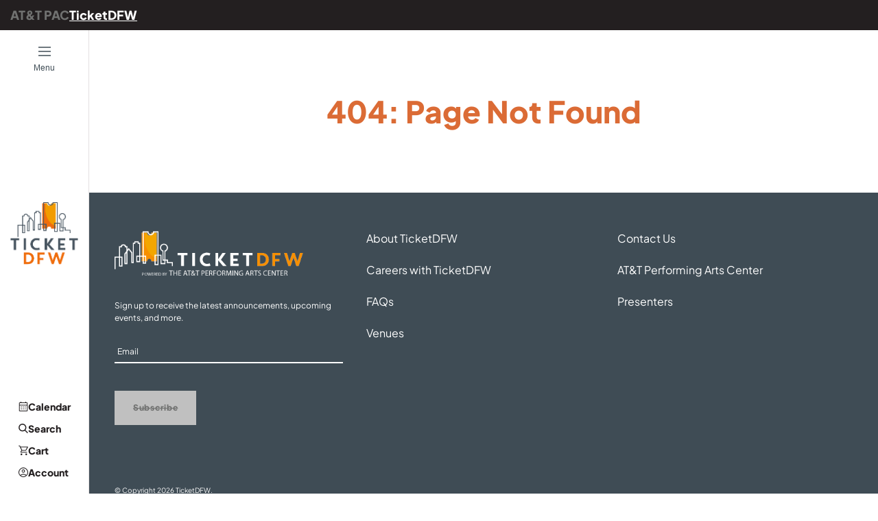

--- FILE ---
content_type: text/html; charset=UTF-8
request_url: https://www.ticketdfw.com/venues
body_size: 4584
content:
<!DOCTYPE html>
<html lang="en">
    <head>
        <meta charset="utf-8">
        <meta name="viewport" content="width=device-width, initial-scale=1">

                    <link href="/dist/css/global.css?id=a015d41fc42ddc527f66b85a4e9b8421" rel="stylesheet">
            <link href="/dist/css/tailwind.css?id=bd834c29a56f585b6f294033e0d175cd" rel="stylesheet">
            <link href="/dist/css/print.css?id=93b39a62748620cab436e6c40e6886c4" media="print" rel="stylesheet">
                <script>
window.Motif = {
    core: {},
    pages: {},
    shared: {},
    utils: {},
    apps: {}
  }
window.attpac = {}
</script>

        
        
        <title>AT&amp;T PAC</title>

        
        <link rel="shortcut icon" href="https://www.ticketdfw.com/favicon.ico" type="image/x-icon">

        
        <!-- Google Tag Manager -->
        <script>(function(w,d,s,l,i){w[l]=w[l]||[];w[l].push({'gtm.start':
        new Date().getTime(),event:'gtm.js'});var f=d.getElementsByTagName(s)[0],
        j=d.createElement(s),dl=l!='dataLayer'?'&l='+l:'';j.async=true;j.src=
        'https://www.googletagmanager.com/gtm.js?id='+i+dl;f.parentNode.insertBefore(j,f);
        })(window,document,'script','dataLayer','GTM-TN2WZZ');</script>
        <!-- End Google Tag Manager -->

                <!-- Google tag (gtag.js) -->
        <script async src="https://www.googletagmanager.com/gtag/js?id=G-SW06G9081Z"></script> <script> window.dataLayer = window.dataLayer || []; function gtag(){dataLayer.push(arguments);} gtag('js', new Date()); gtag('config', 'G-SW06G9081Z'); </script>
        
        
        
        
        
        
        
        
        
            </head>
    <body class=ticketdfw>
        <script>
            if (window.isTicketDFW) {
                document.body.classList.add('ticketdfw')
            }
        </script>
        
        <!-- Google Tag Manager (noscript) -->
        <noscript><iframe src="https://www.googletagmanager.com/ns.html?id=GTM-TN2WZZ" height="0" width="0" style="display:none;visibility:hidden"></iframe></noscript>
        <!-- End Google Tag Manager (noscript) -->

        <div class="navigation__a11ybar background__rhythmic-purple">
            <a class="links__unlink button__primary button--small spacing__mtn" href="#main">Skip navigation</a>
        </div>
        
                    <img class="hide-on-screen" src="" alt="">
                            <div class="navigation__brandbar background__curtain-black spacing__pvm js-nav-brandbar">
                    <div class="globalHeader__wrapper">
                        <ul class="lists__unstyled flex flex__gap--m spacing__mtn">
                        <li>
                            <a class="links__brandbar " href="https://attpac.org/">
                                AT&amp;T PAC
                            </a>
                        </li>
                        <li>
                            <a class="links__brandbar is-active" href="/">
                                TicketDFW
                            </a>
                        </li>
                        
                        </ul>
                    </div>
                </div>
                        <div class="flex flex__stack--sm">
                <header class="globalHeader flex__none presentational__relative-container js-global-header">
                    <div class="globalHeader__wrapper background__white tw-py-[20px] tw-px-[15px] md:tw-pb-0">
                        <div class="globalHeader__controls flex flex__jc--space-between flex__ai--center">
                            <button class="globalHeader__controls-button zi--50 presentational__relative-container button__utility spacing__pan flex flex__dir--column flex__ai--center button__no-button spacing__mtn js-reveal-nav-menu"
                                id="navigation-open"
                                data-reveal="js-main-nav navigation-overlay"
                                data-reveal-current="false"
                                aria-expanded="false"
                                aria-live="polite"
                            >
                                <div class="menu-open">
                                    <svg class="icons__icon menu-icon">
                                        <use xlink:href="#menu"></use>
                                    </svg>
                                    <span class="presentational__is-hidden">Open </span>
                                    <div class="spacing__mts hierarchy__minus-2">
                                        Menu
                                    </div>
                                </div>
                                <div class="menu-close">
                                    <svg class="icons__icon close-icon">
                                        <use xlink:href="#close"></use>
                                    </svg>
                                    <span class="presentational__is-hidden">Close </span>
                                    <div class="spacing__mts hierarchy__minus-2">
                                        Menu
                                    </div>
                                </div>
                            </button>
                            <a id="globalHeader__controls-logo globalHeader__logo" class="links__unlink" href="/">
                                                                <img class="globalHeader__logo-img--desktop flex__full" src="/images/logo-tdfw-vert3.png" alt="TicketDFW" />
                                <img class="globalHeader__logo-img--mobile" src="/images/logo-tdfw-horiz.png" alt="TicketDFW" />
                            </a>
                            
                            <ul class="globalHeader__controls-quicklinks lists__unstyled spacing__pan spacing__man">
                                                                <li class="spacing__mvm"><a href="/events/events-calendar" class="flex flex__ai--center flex__gap--s color__curtain-black links__unlink navigation__primary-link hierarchy__minus-1"><svg class="icons__icon"><use xlink:href="#calendar"></use></svg>Calendar</a></li>
                                <li class="spacing__mvm"><a href="#" class="js-search-quicklink flex flex__ai--center flex__gap--s color__curtain-black links__unlink navigation__primary-link hierarchy__minus-1"><svg class="icons__icon"><use xlink:href="#search"></use></svg>Search</a></li>
                                <li class="spacing__mvm"><a href="https://secure.attpac.org/cart/details?ticketdfw=1" class="flex flex__ai--center flex__gap--s color__curtain-black links__unlink navigation__primary-link hierarchy__minus-1"><svg class="icons__icon"><use xlink:href="#cart"></use></svg>Cart</a></li>
                                                                <li clss="spacing__mvm"><a href="https://tickets.attpac.org/account/dashboard?ticketdfw=1&amp;returnurl=https://tickets.attpac.org/account/dashboard" class="flex flex__ai--center flex__gap--s color__curtain-black links__unlink navigation__primary-link hierarchy__minus-1" class="flex flex__ai--center flex__gap--s color__curtain-black links__unlink navigation__primary-link hierarchy__minus-1"><svg class="icons__icon"><use xlink:href="#login"></use></svg>Account</a></li>
                                                                                            </ul>
                        </div>
                    </div>
                </header>
                <div class="navigation zi--50" id="js-main-nav">
  <nav class="navigation__primary  presentational__relative-container background__warm-gray" aria-label="Primary Navigation">
  <div class="tw-h-full tw-overflow-y-scroll">
    <div class="navigation__wrapper spacing__ptl js-nav-a11y-top">
      
      <form class="navigation__search presentational__relative-container js-gauntlet" method="GET" action="/search">
        <button type="submit" class="button__no-button navigation__search-submit">
          <svg class="icons__icon color--white">
            <use xlink:href="#search"></use>
          </svg>
        </button>
        <label class="presentational__relative-container presentational__new-line">
          <span class="presentational__is-hidden">Enter search keywords</span>
          <input type="search" class="navigation__search-field js-input-filled" name="s" autocomplete="off">
          <span class="navigation__search-label" aria-hidden>Search</span>
        </label>
      </form>
    </div>
    <ul class="navigation__primary-list navigation__wrapper lists__unstyled spacing__mtx">
              <li class="navigation__primary-item " data-target="nav-sub-1">
          <div class="flex flex__jc--space-between js-nav-a11y-top flex__ai--center">
            <a href="/events" class="navigation__link js-nav-primary presentational__new-line presentational__relative-container styles__bold styles__uppercase color__curtain-black links__unlink js-first-focus">
              Upcoming Events
            </a>
                      </div>
                  </li>
              <li class="navigation__primary-item " data-target="nav-sub-2">
          <div class="flex flex__jc--space-between js-nav-a11y-top flex__ai--center">
            <a href="/presenters" class="navigation__link js-nav-primary presentational__new-line presentational__relative-container styles__bold styles__uppercase color__curtain-black links__unlink ">
              Presenters
            </a>
                      </div>
                  </li>
              <li class="navigation__primary-item " data-target="nav-sub-3">
          <div class="flex flex__jc--space-between js-nav-a11y-top flex__ai--center">
            <a href="/visit/venues" class="navigation__link js-nav-primary presentational__new-line presentational__relative-container styles__bold styles__uppercase color__curtain-black links__unlink ">
              Venues
            </a>
                      </div>
                  </li>
              <li class="navigation__primary-item js-nav-hover" data-target="nav-sub-4">
          <div class="flex flex__jc--space-between js-nav-a11y-top flex__ai--center">
            <a href="/about-ticketdfw" class="navigation__link js-nav-primary presentational__new-line presentational__relative-container styles__bold styles__uppercase color__curtain-black links__unlink ">
              About TicketDFW
            </a>
                          <button class="button__utility button__no-button presentational__align-right spacing__pan spacing__man flex__none js-reveal-nav"
                id="nav-sub-trigger-4"
                data-reveal="nav-sub-4"
                aria-label="Open the About TicketDFW menu."
              >
                <svg class="icons__icon">
                  <use xlink:href="#arrow-right"></use>
                </svg>
              </button>
                      </div>
                      <div class="navigation__sub navigation__wrapper tw-overflow-y-scroll" id="nav-sub-4">
              <div class="navigation__back spacing__ptl">
                <button type="button" class="button__no-button flex__ai--center hierarchy__minus-2 styles__jakarta--bold"
                  data-reveal-for="nav-sub-trigger-4"
                  aria-label="Close the About TicketDFW menu."
                  tabindex="-1"
                >
                  Back
                </button>
              </div>
              <ul class="lists__unstyled spacing__mtx">
                                  <li>
                    <a href="/about-ticketdfw/our-services"
                      class="hierarchy__base styles__jakarta--bold links__unlink presentational__new-line js-first-focus"
                      tabindex="-1"
                    >
                      Our Services
                    </a>
                  </li>
                                  <li>
                    <a href="/about-ticketdfw/faqs"
                      class="hierarchy__base styles__jakarta--bold links__unlink presentational__new-line "
                      tabindex="-1"
                    >
                      FAQs
                    </a>
                  </li>
                                  <li>
                    <a href="/about-ticketdfw/contact-us"
                      class="hierarchy__base styles__jakarta--bold links__unlink presentational__new-line "
                      tabindex="-1"
                    >
                      Contact Us
                    </a>
                  </li>
                                  <li>
                    <a href="/about-ticketdfw/group-sales"
                      class="hierarchy__base styles__jakarta--bold links__unlink presentational__new-line "
                      tabindex="-1"
                    >
                      Group Sales
                    </a>
                  </li>
                                  <li>
                    <a href="/about-ticketdfw/gift-certificates"
                      class="hierarchy__base styles__jakarta--bold links__unlink presentational__new-line "
                      tabindex="-1"
                    >
                      Gift Certificates
                    </a>
                  </li>
                                  <li>
                    <a href="/about-ticketdfw/careers-with-ticketdfw"
                      class="hierarchy__base styles__jakarta--bold links__unlink presentational__new-line "
                      tabindex="-1"
                    >
                      Careers with TicketDFW
                    </a>
                  </li>
                                  <li>
                    <a href="/about-ticketdfw/att-performing-arts-center"
                      class="hierarchy__base styles__jakarta--bold links__unlink presentational__new-line "
                      tabindex="-1"
                    >
                      AT&amp;T Performing Arts Center
                    </a>
                  </li>
                                <li>
                  <button class="navigation__a11y button__secondary button--small spacing__mtx" data-reveal-for="nav-sub-trigger-4" tabindex="-1">
                    Close Menu
                  </button>
                </li>
              </ul>
            </div>
                  </li>
          </ul>
    
        <ul class="navigation__wrapper lists__unstyled js-nav-a11y-top tw-mt-4 tw-py-2">
                    <li>
          <a href="https://tickets.attpac.org/account/dashboard?ticketdfw=1&amp;returnurl=https://tickets.attpac.org/account/dashboard" class="flex flex__ai--center flex__gap--s color__curtain-black links__unlink navigation__primary-link hierarchy__minus-1" class="flex flex__ai--center flex__gap--s color__curtain-black links__unlink navigation__primary-link hierarchy__minus-1">
            <svg class="icons__icon">
              <use xlink:href="#login"></use>
            </svg>
            Account
          </a>
        </li>
          </ul>
    <ul class="navigation__wrapper lists__unstyled js-nav-a11y-top tw-mt-4">
      <li>
        <button class="navigation__a11y button__secondary button--small spacing__mtx" data-reveal-for="navigation-open">
          Close Menu
        </button>
      </li>
    </ul>
  </div>
  </nav>
</div>
                <main id="main" class="tw-flex tw-flex-col">
                    <div class="navigation__overlay zi--10" id="navigation-overlay" data-reveal-for="navigation-open"></div>
                                                                                    
                    
<section id="not-found" class="not-found tw-flex tw-h-full tw-items-center tw-py-10">
    <div class="wrappers__wrapper">
        <h1 class="tw-text-brand-2 tw-text-center">404: Page Not Found</h1>
    </div>
</section>


                    <footer class="globalFooter">
                                                <div class="tw-bg-brand-1">
    <nav class="main-nav__desktop-footer" aria-label="Footer Navigation">

        
        
        <div class="navigation-footer__container">
            <div class="wrappers__wrapper">
                <div class="tw-pt-56px tw-pb-10">
                    <div class="tw-grid lg:tw-grid-cols-3 lg:tw-gap-6">
                        <div>
                            <a class="marker:links__unlink" href="/">
                                                                <img class="footer__logo" src="/images/logo-tdfw-horiz-white.png" alt="TicketDFW" />
                            </a>
                                                            <div class="lg:tw-py-8">
                                    <div class="newsletterSignup__container">
    <p class="newsletterSignup__intro-text tw-text-2xs tw-text-white">
        Sign up to receive the latest announcements, upcoming events, and more.
    </p>

    <form id="signUpForm" class="newsletterSignup__form js-gauntlet" action="" data-form-id="email-modal__696a73e244363">
        <div class="newsletterSignup__input spacing__mrm">
            <label for="js-email-input" class="styles__bold"><span class="presentational__is-hidden">Sign Up</span></label>
            <input type="email" id="js-email-input" class="tw-input-dark tw-text-2xs tw-mb-4 js-input-filled" placeholder="Email" name="email" data-email-id="email-modal__696a73e244363" required>
        </div>
        <button type="submit" class="tw-btn-primary-light tw-btn-x-small" data-email-signup=email-modal__696a73e244363>Subscribe</button>
        <input type="hidden" id="js-list-id" data-list-id="5">
    </form>

    <div class="newsletter__signup background__white" data-form-container="email-modal__696a73e244363"> 

        <button type="button" data-close-id="email-modal__696a73e244363" class="">Close X</button>
        
        <div class="signUpForm__container" data-form-preferences="email-modal__696a73e244363">
            <h2 class="js-signup-title hierarchy__plus-4 presentational__align-center spacing__mbx"></h2>
            <p class="spacing__phx">Tell us what types of events interest you, and we'll send you relevant events.</p>
            <hr>
            <div class="spacing__pax">
                                <div class="flex flex__jc--space-between">
                                            <div class="">
                                                    <div class="flex">
                                <input type="checkbox" name="email-modal__696a73e244363" value="5">
                                <label for="Musicals">Musicals</label>
                            </div>
                                                    <div class="flex">
                                <input type="checkbox" name="email-modal__696a73e244363" value="6">
                                <label for="Plays">Plays</label>
                            </div>
                                                    <div class="flex">
                                <input type="checkbox" name="email-modal__696a73e244363" value="7">
                                <label for="Family">Family</label>
                            </div>
                                                    <div class="flex">
                                <input type="checkbox" name="email-modal__696a73e244363" value="8">
                                <label for="Speakers">Speakers</label>
                            </div>
                                                </div>
                                            <div class="">
                                                    <div class="flex">
                                <input type="checkbox" name="email-modal__696a73e244363" value="9">
                                <label for="Comedy">Comedy</label>
                            </div>
                                                    <div class="flex">
                                <input type="checkbox" name="email-modal__696a73e244363" value="10">
                                <label for="Dance">Dance</label>
                            </div>
                                                    <div class="flex">
                                <input type="checkbox" name="email-modal__696a73e244363" value="11">
                                <label for="Rock">Rock</label>
                            </div>
                                                    <div class="flex">
                                <input type="checkbox" name="email-modal__696a73e244363" value="12">
                                <label for="Country">Country</label>
                            </div>
                                                </div>
                                            <div class="">
                                                    <div class="flex">
                                <input type="checkbox" name="email-modal__696a73e244363" value="13">
                                <label for="Pop">Pop</label>
                            </div>
                                                    <div class="flex">
                                <input type="checkbox" name="email-modal__696a73e244363" value="14">
                                <label for="Classical">Classical</label>
                            </div>
                                                    <div class="flex">
                                <input type="checkbox" name="email-modal__696a73e244363" value="15">
                                <label for="Hip Hop/R&amp;B">Hip Hop/R&amp;B</label>
                            </div>
                                                    <div class="flex">
                                <input type="checkbox" name="email-modal__696a73e244363" value="16">
                                <label for="Jazz/Blues">Jazz/Blues</label>
                            </div>
                                                </div>
                                            <div class="">
                                                    <div class="flex">
                                <input type="checkbox" name="email-modal__696a73e244363" value="17">
                                <label for="World Music">World Music</label>
                            </div>
                                                    <div class="flex">
                                <input type="checkbox" name="email-modal__696a73e244363" value="18">
                                <label for="Outdoor Events &amp; Festivals">Outdoor Events &amp; Festivals</label>
                            </div>
                                                    <div class="flex">
                                <input type="checkbox" name="email-modal__696a73e244363" value="19">
                                <label for="Special Events">Special Events</label>
                            </div>
                                                    <div class="flex">
                                <input type="checkbox" name="email-modal__696a73e244363" value="20">
                                <label for="Wonder/Spectacle">Wonder/Spectacle</label>
                            </div>
                                                </div>
                                    </div>
                <div class="spacing__mtx">
                    <button type="button" data-close-id="email-modal__696a73e244363" class="">Skip</button>
                    <button type="button" class="" data-form-update="email-modal__696a73e244363">Update Preferences</button>
                </div>
            </div>
        </div>
        
        <div class="signUpForm__thankyou presentational__display-none spacing__pax" data-form-thankyou="email-modal__696a73e244363">
            <h2 class="hierarchy__plus-4">Thanks for Sharing Your Interests</h2>
            <p class="">Now we can send you events that match your interests.</p>
            <button type="button" data-close-id="email-modal__696a73e244363" class="">Done</button>
        </div>

    </div>

    <div id="js-modal-overlay" class="background__curtain-black"></div>
</div>                                </div>
                            
                        </div>
                        <div class="tw-col-span-2 tw-text-white">
                            <div class="tw-grid lg:tw-grid-cols-2 lg:tw-gap-6">
                                                                                                            <a class="links__primary styles__extra-bold  links__dark tw-font-normal tw-text-sm" href="/about-ticketdfw"
  >
  About TicketDFW
  </a>                                                                                                                                                <a class="links__primary styles__extra-bold  links__dark tw-font-normal tw-text-sm" href="/about-ticketdfw/contact-us"
  >
  Contact Us
  </a>                                                                                                                                                <a class="links__primary styles__extra-bold  links__dark tw-font-normal tw-text-sm" href="/about-ticketdfw/careers-with-ticketdfw"
  >
  Careers with TicketDFW
  </a>                                                                                                                                                <a class="links__primary styles__extra-bold  links__dark tw-font-normal tw-text-sm" href="/about-ticketdfw/att-performing-arts-center"
  >
  AT&#038;T Performing Arts Center
  </a>                                                                                                                                                <a class="links__primary styles__extra-bold  links__dark tw-font-normal tw-text-sm" href="/about-ticketdfw/faqs"
  >
  FAQs
  </a>                                                                                                                                                <a class="links__primary styles__extra-bold  links__dark tw-font-normal tw-text-sm" href="/presenters"
  >
  Presenters
  </a>                                                                                                                                                <a class="links__primary styles__extra-bold  links__dark tw-font-normal tw-text-sm" href="/visit/venues"
  >
  Venues
  </a>                                                                                                    </div>
                        </div>
                    </div>
                    <div class="tw-pt-10 lg:tw-pt-48px tw-flex tw-flex-wrap tw-items-baseline tw-justify-between">
                        <div class="tw-order-last md:tw-order-first">
                                                        <small class="tw-text-3xs tw-text-white">&copy; Copyright 2026 TicketDFW.</small>
                        </div>
                                            </div>
                </div>
            </div>
        </div>
    </nav>
    
</div>

                    </footer>
                </main>

            </div>

            <script async src="/dist/js/global.js?id=6719ebbb9e53d7669bcd60dfa53c1861" defer></script>
            
            <script type="text/javascript" src="//code.jquery.com/jquery-1.11.0.min.js"></script>
            <script type="text/javascript" src="//code.jquery.com/jquery-migrate-1.2.1.min.js"></script>
            <script type="text/javascript" src="//cdn.jsdelivr.net/npm/slick-carousel@1.8.1/slick/slick.min.js"></script>
            <script>
                $('.slick-slider').slick({
                    centerMode: true,
                    slidesToShow: 3,
                    infinite: true,
                    centerPadding: '0px',
                    // useTransform: false,
                });
            </script>
            </body>
</html>


--- FILE ---
content_type: text/css
request_url: https://www.ticketdfw.com/dist/css/global.css?id=a015d41fc42ddc527f66b85a4e9b8421
body_size: 21236
content:
.background__curtain-black{background:#231f20!important}.background__att-red{background:#c60223!important}.background__warm-gray{background:#f1eff0!important}.background__warm-dark-gray{background:#e3e0e1!important}.background__dark-gray{background:#505050!important}.background__white{background:#fff!important}.background__upstage-envy{background:#028475!important}.background__gregarious-green{background:#014e4b!important}.background__ballet-purple{background:#7e138d!important}.background__rhythmic-purple{background:#43093f!important}.background__mist-blue{background:#4b81d6!important}.background__bright-blue{background:#0157dd!important}.background__yellow-glow{background:#e8b877!important}.background__foil-orange{background:#b7540c!important}.background__murrey{background:#9b004e!important}.background__drama{background:#600524!important}.background__aria-blue{background:#036899!important}.background__tragedy{background:#022884!important}.background__overlay{position:relative}.background__overlay:before{background:rgba(0,0,0,.5);bottom:0;content:"";height:100%;left:0;position:absolute;right:0;z-index:0}.background__overlay--after{position:relative}.background__overlay--after:after{background:rgba(0,0,0,.5);bottom:0;content:"";height:100%;left:0;position:absolute;right:0;z-index:0}.background__alert-neutral{background:#9f9f9f}.background__alert-low{background:#0157dd}.background__alert-medium{background:#ddbb01}.background__alert-low .wysiwyg,.background__alert-medium .wysiwyg,.background__alert-neutral .wysiwyg{flex:1;padding-right:40px}.color__curtain-black{color:#231f20!important}.color__att-red{color:#c60223!important}.color__warm-gray{color:#f1eff0!important}.color__warm-dark-gray{color:#e3e0e1!important}.color__dark-gray{color:#505050!important}.color__white{color:#fff!important}.color__upstage-envy{color:#028475!important}.color__gregarious-green{color:#014e4b!important}.color__ballet-purple{color:#7e138d!important}.color__rhythmic-purple{color:#43093f!important}.color__mist-blue{color:#4b81d6!important}.color__bright-blue{color:#0157dd!important}.color__yellow-glow{color:#e8b877!important}.color__foil-orange{color:#b7540c!important}.color__murrey{color:#9b004e!important}.color__drama{color:#600524!important}.color__aria-blue{color:#036899!important}.color__tragedy{color:#022884!important}:root{--brand-1:#231f20;--brand-2:#c60223;--brand-3:#f1eff0;--brand-4:#e3e0e1;--brand-6:#505050;--secondary-1:#028475;--secondary-2:#014e4b;--secondary-3:#7e138d;--secondary-4:#43093f;--secondary-5:#4b81d6;--secondary-6:#0157dd;--secondary-7:#e8b877;--secondary-8:#b7540c;--secondary-9:#9b004e;--secondary-10:#600524;--secondary-11:#036899;--secondary-12:#022884;--brandbar-height:0;--alert-height:0}.ticketdfw{--brand-1:#3f4c55;--brand-2:#db6b35;--brand-3:#ff9a19;--secondary-1:var(--brand-2);--secondary-2:var(--brand-1);--secondary-3:var(--brand-2);--secondary-4:var(--brand-1);--secondary-5:var(--brand-2);--secondary-6:var(--brand-1);--secondary-7:var(--brand-2);--secondary-8:var(--brand-1);--secondary-9:var(--brand-2);--secondary-10:var(--brand-1);--secondary-11:var(--brand-2);--secondary-12:var(--brand-1)}:root,[data-theme=default],[data-theme=free]{--theme-primary:var(--brand-2);--theme-secondary:var(--brand-1)}[data-theme=speakers]{--theme-primary:var(--secondary-1);--theme-secondary:var(--secondary-2)}[data-theme=music]{--theme-primary:var(--secondary-3);--theme-secondary:var(--secondary-4)}[data-theme=family]{--theme-primary:var(--secondary-5);--theme-secondary:var(--secondary-6)}[data-theme=dance]{--theme-primary:var(--secondary-7);--theme-secondary:var(--secondary-8)}[data-theme=comedy]{--theme-primary:var(--secondary-9);--theme-secondary:var(--secondary-10)}[data-theme=broadway-theatre],[data-theme=broadway]{--theme-primary:var(--secondary-11);--theme-secondary:var(--secondary-12)}[data-theme=ticketdfw]{--theme-primary:var(--brand-2);--theme-secondary:var(--brand-1)}[data-theme=immersive]{--theme-primary:var(--brand-6);--theme-secondary:var(--brand-1)}.shadows__warm-dark-gray{filter:drop-shadow(.1875rem .5rem 1.0625rem #E3E0E1)}.shadows__dark-gray{filter:drop-shadow(.1875rem .5rem 1.0625rem #505050)}.shadows__warm-gray{filter:drop-shadow(.1875rem .5rem 1.0625rem #F1EFF0)}.shadows__event-card--grid{box-shadow:.1875rem .5rem 1.0625rem #00000029}.m-images__image-as-bg{height:100%;left:0;-o-object-fit:cover;object-fit:cover;-o-object-position:center center;object-position:center center;position:absolute;top:0;width:100%}.no-objectfit .m-images__image-as-bg{height:auto;left:50%;top:50%;transform:translate3d(-50%,-50%,0)}*,:after,:before{-ms-box-sizing:border-box;box-sizing:border-box}body{margin:0}article,aside,details,figcaption,figure,footer,header,hgroup,main,nav,section,summary{display:block}[hidden],[x-cloak]{display:none!important}html{-webkit-text-size-adjust:100%;-ms-text-size-adjust:100%;font-size:100%}button,html,input,select,textarea{font-family:sans-serif}abbr[title]{border:none}address,cite,i{font-style:normal}dfn{font-style:italic}b{font-weight:400}strong{font-weight:700}blockquote,dl,figure,h1,h2,h3,h4,h5,h6,menu,ol,p,pre,table,ul{font-size:1em;margin:1.25rem 0 0}menu,ol,ul{padding-left:2.5em}li ol,li ul{margin-bottom:.625em;margin-top:.625em}dd{margin-left:2.5em}blockquote{padding:1.25em 2.5em}blockquote>:first-child{margin-top:0}q{quotes:none}q:after,q:before{content:"";content:none}mark{background:#ff0;color:#000}code,kbd,pre,samp{font-family:monospace,serif;font-size:1em}pre{word-wrap:break-word;white-space:pre;white-space:pre-wrap}small{font-size:1em}sub,sup{font-size:75%;line-height:0;position:relative;vertical-align:baseline}sup{top:-.5em}sub{bottom:-.25em}.lists__breadcrumb-list,.lists__horizontal,.lists__horizontal--buttons,.lists__horizontal--forceful,.lists__horizontal--links,.lists__horizontal--pgs,.lists__unstyled{list-style:none outside none;padding-left:0}.lists__breadcrumb-list li,.lists__horizontal li,.lists__horizontal--buttons li,.lists__horizontal--links li,.lists__horizontal--pgs li{display:inline}.lists__breadcrumb-list a,.lists__horizontal a,.lists__horizontal--buttons a,.lists__horizontal--links a,.lists__horizontal--pgs a{display:inline-block}@media (min-width:30em){.lists__horizontal--forceful:after,.lists__horizontal--forceful:before{content:"\0020";display:block;height:0;overflow:hidden}.lists__horizontal--forceful:after{clear:both}}.lists__horizontal--forceful li{display:block}@media (min-width:30em){.lists__horizontal--forceful li{float:left}}.lists__horizontal--forceful a{display:block}.lists__horizontal--links a{margin-right:30px}.lists__horizontal--links li:last-child a{margin-right:0}.lists__horizontal--pgs a{padding:0 .625em}.lists__horizontal--pgs a,.lists__horizontal--pgs a:focus,.lists__horizontal--pgs a:hover{color:inherit}.lists__breadcrumb-list{display:flex;flex-wrap:wrap;margin:0}.lists__breadcrumb-list li{margin-right:.1875rem}.lists__breadcrumb-list li:first-child:before{display:none}.lists__breadcrumb-list li [aria-current=page]{color:#fff;font-weight:700;pointer-events:none;text-decoration:none}.lists__breadcrumb-list li+li:before{border-right:.1em solid #fff;content:"";display:inline-block;height:.8em;margin:0 .1875rem;transform:rotate(15deg)}.lists__breadcrumb-list a{color:#fff;text-decoration:none}.lists__horizontal--buttons{margin-top:0;overflow:hidden}.lists__horizontal--buttons li{display:block;float:left}.lists__horizontal--buttons a{display:block}.ratios__1x1:before,.ratios__1x2:before,.ratios__2x1:before,.ratios__3x4:before,.ratios__4x3:before,.ratios__base:before,.ratios__default:before,.ratios__square:before,.ratios__video:before{content:""}.ratios__video:before{padding-top:56.25%}.ratios__default:before{padding-top:55.3030303%}.ratios__1x1:before,.ratios__square:before{padding-top:100%}.ratios__2x1:before{padding-top:50%}.ratios__1x2:before{padding-top:200%}.ratios__4x3:before{padding-top:75%}.ratios__3x4:before{padding-top:133.33333333%}.ratios__content,.ratios__video>iframe{bottom:0;height:100%;left:0;position:absolute;right:0;top:0;width:100%}.media__figure,[class*=media__figure--]{margin-top:1.25em}@media (min-width:30em){[class*=media__figure--]{margin-top:0;max-width:50%}.media__figure--left,.media__figure--right{padding-bottom:.625rem}.media__figure--left{float:left;padding-right:1.5rem}.media__figure--right{float:right;padding-left:1.5rem}}.icons__icon{fill:currentColor;display:inline-block;height:1em;vertical-align:text-bottom;width:1em}.no-svg .icons__icon{display:none}svg:not(:root){overflow:hidden}.lte7 img{-ms-interpolation-mode:bicubic}.images__figure-as-bg{bottom:0;left:0;margin:0;overflow:hidden;position:absolute;right:0;top:0}.images__figure-as-bg .video,.images__figure-as-bg iframe,.images__figure-as-bg img,.images__figure-as-bg video{height:100%;left:0;-o-object-fit:cover;object-fit:cover;-o-object-position:center center;object-position:center center;position:absolute;top:0;width:100%}.no-objectfit .images__figure-as-bg .video,.no-objectfit .images__figure-as-bg iframe,.no-objectfit .images__figure-as-bg img,.no-objectfit .images__figure-as-bg video{height:auto;left:50%;top:50%;transform:translate3d(-50%,-50%,0)}.images__figure-ratio{margin:0;position:relative;width:100%}.images__figure-ratio:before{content:"";display:block;width:100%}.images__figure-ratio img,.images__image-as-bg{height:100%;left:0;-o-object-fit:cover;object-fit:cover;-o-object-position:center center;object-position:center center;position:absolute;top:0;width:100%}.no-objectfit .images__figure-ratio img,.no-objectfit .images__image-as-bg{height:auto;left:50%;top:50%;transform:translate3d(-50%,-50%,0)}audio,canvas,video{display:inline-block}.lte7 audio,.lte7 canvas,.lte7 video{zoom:1;display:inline}audio:not([controls]){display:none;height:0}@font-face{font-display:swap;font-family:Plus Jakarta Sans;font-style:normal;font-weight:400;src:url(https://fonts.gstatic.com/s/plusjakartasans/v12/LDIbaomQNQcsA88c7O9yZ4KMCoOg4IA6-91aHEjcWuA_qU7NSg.ttf) format("truetype")}@font-face{font-display:swap;font-family:Plus Jakarta Sans;font-style:normal;font-weight:500;src:url(https://fonts.gstatic.com/s/plusjakartasans/v12/LDIbaomQNQcsA88c7O9yZ4KMCoOg4IA6-91aHEjcWuA_m07NSg.ttf) format("truetype")}@font-face{font-display:swap;font-family:Plus Jakarta Sans;font-style:normal;font-weight:700;src:url(https://fonts.gstatic.com/s/plusjakartasans/v12/LDIbaomQNQcsA88c7O9yZ4KMCoOg4IA6-91aHEjcWuA_TknNSg.ttf) format("truetype")}@font-face{font-display:swap;font-family:Plus Jakarta Sans;font-style:normal;font-weight:800;src:url(https://fonts.gstatic.com/s/plusjakartasans/v12/LDIbaomQNQcsA88c7O9yZ4KMCoOg4IA6-91aHEjcWuA_KUnNSg.ttf) format("truetype")}@font-face{font-display:swap;font-family:GT America;font-weight:400;src:url(/fonts/GTAmerica/GT-America-Expanded-Black.woff2) format("woff2"),url(/fonts/GTAmerica/GT-America-Expanded-Black.woff) format("woff"),url(/fonts/GTAmerica/GT-America-Expanded-Black.ttf) format("truetype")}.styles__h1,.styles__h2,.styles__h3,.styles__h4,.styles__h5,.styles__h6{color:#231f20;font-weight:800;margin-bottom:0;margin-top:0}.styles__h1.styles__gt-america,.styles__h2.styles__gt-america,.styles__h3.styles__gt-america,.styles__h4.styles__gt-america,.styles__h5.styles__gt-america,.styles__h6.styles__gt-america{font-weight:900}.styles__h1{font-size:32px;font-size:2rem;letter-spacing:normal;line-height:1.25}.styles__h1.styles__gt-america{font-size:32px;font-size:2rem;letter-spacing:.1rem;line-height:1.1875}@media (min-width:48em){.styles__h1{font-size:44px;font-size:2.75rem;letter-spacing:normal;line-height:1.27272727}.styles__h1.styles__gt-america{font-size:44px;font-size:2.75rem;letter-spacing:.1375rem;line-height:1.13636364}}.styles__h2{font-size:28px;font-size:1.75rem;letter-spacing:-.125rem;line-height:1.25}.styles__h2.styles__gt-america{font-size:28px;font-size:1.75rem;letter-spacing:.0875rem;line-height:1.21428571}@media (min-width:48em){.styles__h2{font-size:36px;font-size:2.25rem;letter-spacing:normal;line-height:1.25}.styles__h2.styles__gt-america{font-size:36px;font-size:2.25rem;letter-spacing:.1125rem;line-height:1.16666667}}.styles__h3{letter-spacing:normal}.styles__h3,.styles__h3.styles__gt-america{font-size:22px;font-size:1.375rem;line-height:1.27272727}.styles__h3.styles__gt-america{letter-spacing:.1375rem}@media (min-width:48em){.styles__h3{font-size:28px;font-size:1.75rem;letter-spacing:-.00375rem;line-height:1.25}.styles__h3.styles__gt-america{font-size:28px;font-size:1.75rem;letter-spacing:.0875rem;line-height:1.21428571}}.styles__h4,.styles__h4.styles__gt-america{font-size:18px;font-size:1.125rem;letter-spacing:normal;line-height:1.33333333}@media (min-width:48em){.styles__h4{letter-spacing:normal}.styles__h4,.styles__h4.styles__gt-america{font-size:22px;font-size:1.375rem;line-height:1.27272727}.styles__h4.styles__gt-america{letter-spacing:.1375rem}}.styles__h5,.styles__h5.styles__gt-america{font-size:16px;font-size:1rem;letter-spacing:normal;line-height:1.375}@media (min-width:48em){.styles__h5,.styles__h5.styles__gt-america{font-size:18px;font-size:1.125rem;letter-spacing:normal;line-height:1.33333333}}.styles__h6{line-height:1.42857143}.styles__h6,.styles__h6.styles__gt-america{font-size:14px;font-size:.875rem;letter-spacing:normal}.styles__h6.styles__gt-america{line-height:1.57142857}@media (min-width:48em){.styles__h6,.styles__h6.styles__gt-america{font-size:16px;font-size:1rem;letter-spacing:normal;line-height:1.375}}.elements__input-desc,.elements__input-hint,.styles__body-text,[class*=messaging__input-alert]{color:#231f20;font-family:Plus Jakarta Sans,Helvetica,Arial,Arial Unicode,Lucida Sans Unicode,sans-serif;font-size:16px;font-size:1rem;font-weight:400;line-height:1.5625}.styles__body-text--large{font-size:18px;font-size:1.125rem;line-height:1.55555556}.styles__body-text--small{font-size:14px;font-size:.875rem;line-height:1.57142857}.styles__body-text--smallest{font-size:10px;font-size:.625rem;line-height:1.4}.styles__uppercase{text-transform:uppercase}.styles__italic{font-style:italic}.styles__jakarta--regular,.styles__normal{font-weight:400}.styles__jakarta--medium,.styles__medium{font-weight:500}.styles__bold,.styles__jakarta--bold{font-weight:700}.styles__extra-bold,.styles__jakarta--extra-bold{font-weight:800}.styles__gt-america{font-family:GT America,Helvetica,Arial,Arial Unicode,Lucida Sans Unicode,sans-serif}.hierarchy__base--long,.hierarchy__long-text,.hierarchy__minus-1--long,.hierarchy__minus-2--long,.hierarchy__minus-3--long,.hierarchy__plus-1--long,.hierarchy__plus-2--long,.hierarchy__plus-3--long,.hierarchy__plus-4--long,.hierarchy__plus-5--long,.hierarchy__plus-6--long,.hierarchy__plus-7--long{line-height:1.5}.hierarchy__plus-6,.hierarchy__plus-6--long,.hierarchy__plus-7,.hierarchy__plus-7--long{font-size:36px;font-size:2.25rem;line-height:1.5}.hierarchy__plus-5,.hierarchy__plus-5--long{font-size:32px;font-size:2rem;line-height:1.5}.hierarchy__plus-4,.hierarchy__plus-4--long{font-size:28px;font-size:1.75rem;line-height:1.5}.hierarchy__plus-3,.hierarchy__plus-3--long{font-size:24px;font-size:1.5rem;line-height:1.5}.hierarchy__plus-2,.hierarchy__plus-2--long{font-size:22px;font-size:1.375rem;line-height:1.54545455}.hierarchy__plus-1,.hierarchy__plus-1--long{font-size:18px;font-size:1.125rem;line-height:1.55555556}.hierarchy__base,.hierarchy__base--long{font-size:16px;font-size:1rem;line-height:1.5}.hierarchy__minus-1,.hierarchy__minus-1--long{font-size:14px;font-size:.875rem;line-height:1.57142857}.hierarchy__minus-2,.hierarchy__minus-2--long{font-size:12px;font-size:.75rem;line-height:1.5}.hierarchy__minus-3,.hierarchy__minus-3--long{font-size:10px;font-size:.625rem;line-height:1.6}button{-webkit-appearance:button;cursor:pointer;display:inline-block;font-size:100%;line-height:normal;margin:0}button[disabled]{cursor:default}button::-moz-focus-inner{border:0;padding:0}.button__base,.button__hero,.button__primary,.button__secondary,.button__transparent{-webkit-appearance:none;-webkit-background-clip:padding;-moz-background-clip:padding;background-clip:padding-box;border:none;box-sizing:border-box;font-size:16px;font-size:1rem;font-weight:800;height:auto;line-height:1.5;margin-top:1.25em;outline:0;overflow:visible;padding:.75rem 2.6875rem;position:relative;text-align:center;text-decoration:none;vertical-align:middle;width:auto}.button__base:focus,.button__hero:focus,.button__primary:focus,.button__secondary:focus,.button__transparent:focus{outline:.1875rem solid #0396ff}p>.button__base,p>.button__hero,p>.button__primary,p>.button__secondary,p>.button__transparent{margin-top:0}.button__base.disabled,.button__base[disabled],.button__hero.disabled,.button__hero[disabled],.button__primary.disabled,.button__primary[disabled],.button__secondary.disabled,.button__secondary[disabled],.button__transparent.disabled,.button__transparent[disabled]{background:silver;color:#707170;pointer-events:none}.button__base.links__unlink,.button__hero.links__unlink,.button__primary.links__unlink,.button__secondary.links__unlink,.button__transparent.links__unlink{display:inline-block}.button__base.links__unlink:focus,.button__base.links__unlink:hover,.button__hero.links__unlink:focus,.button__hero.links__unlink:hover,.button__primary.links__unlink:focus,.button__primary.links__unlink:hover,.button__secondary.links__unlink:focus,.button__secondary.links__unlink:hover,.button__transparent.links__unlink:focus,.button__transparent.links__unlink:hover{color:#fff}.button__hero{background:transparent;color:#c60223;color:var(--brand-2);overflow:hidden;padding:1rem 2rem 1.4375rem;transition:color .6s,transform .6s,background-color .6s;z-index:0}.button__hero:before{background:#fff;border-bottom:.4375rem solid #c60223;border-bottom:.4375rem solid var(--brand-2);bottom:0;content:"";height:100%;left:0;position:absolute;right:0;width:100%;z-index:-1}.button__hero:after{background-color:#c60223;background-color:var(--brand-2);border-color:transparent;border-radius:50%;content:"";height:25rem;left:50%;opacity:0;position:absolute;top:50%;transform:translate(-50%,-50%) scale(.1);transition:transform .6s,opacity .6s,background-color .6s;width:25rem;z-index:-1}.button__hero:hover{color:#fff}.button__hero:hover:after{opacity:1;transform:scale(1) translate(-50%,-50%);transform-origin:50% 50%}.button__primary{background:#231f20;color:#fff}.button__primary:active,.button__primary:hover{background:#c60223;background:var(--brand-2)}.button__primary:focus{background:#231f20}.button__secondary{background:#fff;color:#231f20}.button__secondary:after{border:.1875rem solid #231f20;bottom:0;content:"";height:100%;left:0;position:absolute;right:0;top:0;width:100%}.button__secondary:active,.button__secondary:hover{background:#c60223;background:var(--brand-2);color:#fff}.button__secondary:active:after,.button__secondary:hover:after{content:none}.button__secondary:focus{background:#fff;color:#231f20}.button__secondary.disabled:after,.button__secondary[disabled]:after{border:none}.button--small{font-size:14px;font-size:.875rem;line-height:1.57142857;padding:.625rem 1rem}.button--red{background-color:#c60223;color:#fff}.button--red:after{border-color:#c60223}.button--red:focus,.button--red:hover{background-color:#000}.button--red:focus:after,.button--red:hover:after{border-color:#000}.button__full-width{padding-left:0;padding-right:0;width:100%}.button__no-button,.button__transparent{background:transparent;border:0;color:inherit}.button__no-button.is-current,.button__no-button:focus,.button__no-button:hover,.button__transparent.is-current,.button__transparent:focus,.button__transparent:hover{background:transparent;color:inherit}.button__utility{height:45px;width:45px}.button__transparent:focus,.button__transparent:hover{background-color:#f1eff0}.links__dark{color:#fff!important}.links__dark:active,.links__dark:hover{color:#e3e0e1!important}.links__primary{text-decoration-color:transparent;text-decoration-thickness:2px;text-underline-offset:5px}.links__primary:focus,.links__primary:hover{text-decoration-color:inherit}.links__primary svg{color:inherit;font-size:.9375rem}.links__unlink{text-decoration:none}.links__overlay{bottom:0;left:0;position:absolute;right:0;top:0;z-index:1}.navigation__brandbar a.links__brandbar{color:#707170;text-decoration-color:transparent;text-decoration-thickness:2px;text-underline-offset:5px;transition:color .25s ease-in-out}.navigation__brandbar a.links__brandbar:active,.navigation__brandbar a.links__brandbar:hover{color:#e8b877}.navigation__brandbar a.links__brandbar.is-active{color:#fff;text-decoration-color:#fff}form{margin:0}fieldset{border:none;margin:0;padding:0}legend{border:0;display:block;padding:0;white-space:normal;width:100%}input,select,textarea{display:block;font-size:100%;margin:0}input,textarea{font-size:1em;outline:none;padding:.3125rem .25rem;width:100%}input.is-current,input:active,input:focus,input:hover,textarea.is-current,textarea:active,textarea:focus,textarea:hover{z-index:1}input{line-height:normal}input[type=button],input[type=reset],input[type=submit]{-webkit-appearance:button;cursor:pointer;display:inline-block}input[disabled]{cursor:default}input::-moz-focus-inner{border:0;padding:0}input:is([type=checkbox],[type=radio]){box-sizing:border-box;margin:3px;padding:0;position:relative;vertical-align:top;width:auto}input:is([type=checkbox],[type=radio]).elements__psuedo{height:100%;inset:0;margin:auto;opacity:0;position:absolute;width:100%}input[type=email]{border-radius:0}input[type=search]{-webkit-appearance:none;border-radius:0}input[type=search]::-webkit-search-cancel-button,input[type=search]::-webkit-search-decoration{-webkit-appearance:none}textarea{height:5rem;overflow:auto;vertical-align:top}select{font-size:.8125em;max-width:100%;width:auto}.elements__input-label input,.elements__input-label select,.elements__input-label textarea{margin-bottom:.625em;margin-top:.625em}.elements__input--eighth{width:12.5%}.elements__input--quarter{width:25%}.elements__input--half{width:50%}.elements__input--xxxs{max-width:30px}.elements__input--xxs{max-width:50px}.elements__input--xs{max-width:100px}.elements__input--s{max-width:175px}.elements__input--m{max-width:250px}.elements__input--l{max-width:350px}.elements__attached-label{display:table;overflow:hidden}.elements__attached-label>*{display:table-cell;margin-top:0;vertical-align:middle}.elements__attached-label>*>:first-child{margin-top:0}.elements__attached-label [class*=button]{display:block;width:100%}.elements__input-label{padding-top:1.25em}.elements__input-hint{color:#837f81;margin-top:.3125em}.elements__input-desc{margin-top:0}.elements__fieldset{margin-top:1.25em;padding-bottom:1.25em}.elements__checkbox-list{margin-top:.625em}legend+.elements__checkbox-list{margin-top:0}legend .elements__input-label{padding-bottom:.3125em}legend+.elements__input-desc{position:relative;top:-.3125rem}.elements__input-alert-msg{background:#f7e5e4;border:1px solid #c60223;color:#c60223;font-family:Plus Jakarta Sans,Helvetica,Arial,Arial Unicode,Lucida Sans Unicode,sans-serif;font-size:12px;font-size:.75rem;line-height:1.5;padding:.75rem}.loadingButton__reset{font-size:1em;line-height:1em}.is-loading .loadingButton__reset,.loadingButton__loader{display:none}.is-loading .loadingButton__loader{align-items:center;display:flex;justify-content:center}.loadingButton__text{opacity:0}.is-loading .loadingButton__text{opacity:1}@keyframes load{0%{transform:rotate(0deg)}to{transform:rotate(359deg)}}.messaging__is-successful input,.messaging__is-successful select,.messaging__is-successful textarea{border-color:#72bc44}.messaging__is-erroneous input,.messaging__is-erroneous select,.messaging__is-erroneous textarea{border-color:#d92a23}[class*=messaging__input-alert]{color:#c60223;display:inline-block}.messaging__input-alert--warning{color:#ec7e04}.messaging__input-alert--error{color:#d92a23}.messaging__input-alert--success{color:#72bc44}.spacing__pan,.spacing__ptn,.spacing__pvn{padding-top:0!important}.spacing__pas,.spacing__pts,.spacing__pvs{padding-top:.3125rem!important}.spacing__pam,.spacing__ptm,.spacing__pvm{padding-top:.625rem!important}.spacing__pal,.spacing__ptl,.spacing__pvl{padding-top:1.25rem!important}.spacing__pax,.spacing__ptx,.spacing__pvx{padding-top:2.5rem!important}.spacing__pan,.spacing__phn,.spacing__prn{padding-right:0!important}.spacing__pas,.spacing__phs,.spacing__prs{padding-right:.3125rem!important}.spacing__pam,.spacing__phm,.spacing__prm{padding-right:.625rem!important}.spacing__pal,.spacing__phl,.spacing__prl{padding-right:1.25rem!important}.spacing__pax,.spacing__phx,.spacing__prx{padding-right:2.5rem!important}.spacing__pan,.spacing__pbn,.spacing__pvn{padding-bottom:0!important}.spacing__pas,.spacing__pbs,.spacing__pvs{padding-bottom:.3125rem!important}.spacing__pam,.spacing__pbm,.spacing__pvm{padding-bottom:.625rem!important}.spacing__pal,.spacing__pbl,.spacing__pvl{padding-bottom:1.25rem!important}.spacing__pax,.spacing__pbx,.spacing__pvx{padding-bottom:2.5rem!important}.spacing__pan,.spacing__phn,.spacing__pln{padding-left:0!important}.spacing__pas,.spacing__phs,.spacing__pls{padding-left:.3125rem!important}.spacing__pam,.spacing__phm,.spacing__plm{padding-left:.625rem!important}.spacing__pal,.spacing__phl,.spacing__pll{padding-left:1.25rem!important}.spacing__pax,.spacing__phx,.spacing__plx{padding-left:2.5rem!important}.spacing__man,.spacing__mtn,.spacing__mvn{margin-top:0!important}.spacing__mas,.spacing__mts,.spacing__mvs{margin-top:.3125rem!important}.spacing__mam,.spacing__mtm,.spacing__mvm{margin-top:.625rem!important}.spacing__mal,.spacing__mtl,.spacing__mvl{margin-top:1.25rem!important}.spacing__max,.spacing__mtx,.spacing__mvx{margin-top:2.5rem!important}.spacing__man,.spacing__mhn,.spacing__mrn{margin-right:0!important}.spacing__mas,.spacing__mhs,.spacing__mrs{margin-right:.3125rem!important}.spacing__mam,.spacing__mhm,.spacing__mrm{margin-right:.625rem!important}.spacing__mal,.spacing__mhl,.spacing__mrl{margin-right:1.25rem!important}.spacing__max,.spacing__mhx,.spacing__mrx{margin-right:2.5rem!important}.spacing__man,.spacing__mbn,.spacing__mvn{margin-bottom:0!important}.spacing__mas,.spacing__mbs,.spacing__mvs{margin-bottom:.3125rem!important}.spacing__mam,.spacing__mbm,.spacing__mvm{margin-bottom:.625rem!important}.spacing__mal,.spacing__mbl,.spacing__mvl{margin-bottom:1.25rem!important}.spacing__max,.spacing__mbx,.spacing__mvx{margin-bottom:2.5rem!important}.spacing__man,.spacing__mhn,.spacing__mln{margin-left:0!important}.spacing__mas,.spacing__mhs,.spacing__mls{margin-left:.3125rem!important}.spacing__mam,.spacing__mhm,.spacing__mlm{margin-left:.625rem!important}.spacing__mal,.spacing__mhl,.spacing__mll{margin-left:1.25rem!important}.spacing__max,.spacing__mhx,.spacing__mlx{margin-left:2.5rem!important}.spacing__block{padding:40px 0}@media (min-width:48em){.spacing__block{padding:80px 0}}.spacing__block--sm{padding:40px 0}.spacing__block--top{padding-top:40px}@media (min-width:48em){.spacing__block--top{padding-top:80px}}.spacing__block--bottom{padding-bottom:40px}@media (min-width:48em){.spacing__block--bottom{padding-bottom:80px}}.spacing__block--sm-top{padding-top:40px}.spacing__block--sm-bottom{padding-bottom:40px}.presentational__align-left{text-align:left}.presentational__align-center{text-align:center}.presentational__align-right{text-align:right}.presentational__align-sub{vertical-align:sub}.presentational__align-middle{vertical-align:middle}.presentational__align-top{vertical-align:top}.presentational__float-left{float:left}.presentational__float-center{margin-left:auto;margin-right:auto}.presentational__float-right{float:right}.presentational__float-none{float:none}.presentational__clear{clear:both}.elements__input-desc,.elements__input-hint,.elements__input-label,.media__figure img,.media__figure>a,.presentational__new-line,.ratios__1x1:before,.ratios__1x2:before,.ratios__2x1:before,.ratios__3x4:before,.ratios__4x3:before,.ratios__base:before,.ratios__default:before,.ratios__square:before,.ratios__video:before,[class*=media__figure--] img,[class*=media__figure--]>a{display:block}.presentational__group:after,.presentational__group:before{content:"\0020";display:block;height:0;overflow:hidden}.presentational__group:after{clear:both}.presentational__display-none{display:none}.presentational__display-inline-block{display:inline-block}.js .reveal__target,.presentational__is-hidden{clip:rect(1px 1px 1px 1px);clip:rect(1px,1px,1px,1px);border:0;height:1px;overflow:hidden;padding:0;position:absolute;width:1px}.presentational__is-hidden.focusable:active,.presentational__is-hidden.focusable:focus{clip:auto;height:auto;margin:0;overflow:visible;position:static;width:auto}body:hover .presentational__is-hidden a,body:hover .presentational__is-hidden button,body:hover .presentational__is-hidden input{display:none}@media (max-width:47.9375em){.presentational__is-hidden-small{clip:rect(1px 1px 1px 1px);clip:rect(1px,1px,1px,1px);border:0;height:1px;overflow:hidden;padding:0;position:absolute;width:1px}.presentational__is-hidden-small.focusable:active,.presentational__is-hidden-small.focusable:focus{clip:auto;height:auto;margin:0;overflow:visible;position:static;width:auto}body:hover .presentational__is-hidden-small a,body:hover .presentational__is-hidden-small button,body:hover .presentational__is-hidden-small input{display:none}}@media (min-width:48em) and (max-width:59.9375em){.presentational__is-hidden-medium{clip:rect(1px 1px 1px 1px);clip:rect(1px,1px,1px,1px);border:0;height:1px;overflow:hidden;padding:0;position:absolute;width:1px}.presentational__is-hidden-medium.focusable:active,.presentational__is-hidden-medium.focusable:focus{clip:auto;height:auto;margin:0;overflow:visible;position:static;width:auto}body:hover .presentational__is-hidden-medium a,body:hover .presentational__is-hidden-medium button,body:hover .presentational__is-hidden-medium input{display:none}}@media (min-width:60em){.presentational__is-hidden-large{clip:rect(1px 1px 1px 1px);clip:rect(1px,1px,1px,1px);border:0;height:1px;overflow:hidden;padding:0;position:absolute;width:1px}.presentational__is-hidden-large.focusable:active,.presentational__is-hidden-large.focusable:focus{clip:auto;height:auto;margin:0;overflow:visible;position:static;width:auto}body:hover .presentational__is-hidden-large a,body:hover .presentational__is-hidden-large button,body:hover .presentational__is-hidden-large input{display:none}}.js .reveal__target.is-revealed,.presentational__isnt-hidden{clip:auto;height:auto;margin:0;position:relative;width:auto}body:hover .presentational__isnt-hidden a,body:hover .presentational__isnt-hidden button,body:hover .presentational__isnt-hidden input{display:inline-block}.lte7 body:hover .presentational__isnt-hidden a,.lte7 body:hover .presentational__isnt-hidden button,.lte7 body:hover .presentational__isnt-hidden input{zoom:1;display:inline}.js .expand__target,.presentational__relative-container,.ratios__1x1,.ratios__1x2,.ratios__2x1,.ratios__3x4,.ratios__4x3,.ratios__base,.ratios__default,.ratios__square,.ratios__video,[class*=messaging__input-alert]{position:relative}body.presentational__no-scroll,html.presentational__no-scroll{height:100%;overflow:hidden;position:fixed;width:100%}.presentational__height-full{height:100%}.flex{display:flex}.flex,.flex--inline{flex-direction:row;flex-wrap:nowrap}.flex--inline{display:inline-flex}.flex__col,.flex__full{width:100%}.flex__gutters{margin-left:-.5rem;margin-right:-.5rem}.flex__gutters:after,.flex__gutters:before{content:"\0020";display:block;height:0;overflow:hidden}.flex__gutters:after{clear:both}@media (min-width:48em) and (max-width:59.9375em){.flex__gutters{margin-left:-.75rem;margin-right:-.75rem}.flex__gutters:after,.flex__gutters:before{content:"\0020";display:block;height:0;overflow:hidden}.flex__gutters:after{clear:both}}@media (min-width:60em){.flex__gutters{margin-left:-.75rem;margin-right:-.75rem}.flex__gutters:after,.flex__gutters:before{content:"\0020";display:block;height:0;overflow:hidden}.flex__gutters:after{clear:both}}.flex__gutters .flex__col{padding-left:.5rem;padding-right:.5rem}@media (min-width:48em) and (max-width:59.9375em){.flex__gutters .flex__col{padding-left:.75rem;padding-right:.75rem}}@media (min-width:60em){.flex__gutters .flex__col{padding-left:.75rem;padding-right:.75rem}}.flex__dir--row{flex-direction:row}.flex__dir--row-reverse{flex-direction:row-reverse}.flex__dir--column{flex-direction:column}.flex__dir--column-reverse{flex-direction:column-reverse}.flex__wrp--nowrap{flex-wrap:nowrap}.flex__wrp--wrap{flex-wrap:wrap}.flex__wrp--wrap-reverse{flex-wrap:wrap-reverse}.flex__jc--flex-start{justify-content:flex-start}.flex__jc--flex-end{justify-content:flex-end}.flex__jc--center{justify-content:center}.flex__jc--space-between{justify-content:space-between}.flex__jc--space-around{justify-content:space-around}.flex__jc--space-evenly{justify-content:space-evenly}.flex__ai--flex-start{align-items:flex-start}.flex__ai--flex-end{align-items:flex-end}.flex__ai--center{align-items:center}.flex__ai--stretch{align-items:stretch}.flex__ai--baseline{align-items:baseline}.flex__ac--normal{align-content:normal}.flex__ac--flex-start{align-content:flex-start}.flex__ac--flex-end{align-content:flex-end}.flex__ac--center{align-content:center}.flex__ac--space-between{align-content:space-between}.flex__ac--space-around{align-content:space-around}.flex__ac--space-evenly{align-content:space-evenly}.flex__ac--stretch{align-content:stretch}.flex__as--auto{align-self:auto}.flex__as--flex-start{align-self:flex-start}.flex__as--flex-end{align-self:flex-end}.flex__as--center{align-self:center}.flex__as--baseline{align-self:baseline}.flex__as--stretch{align-self:stretch}.flex__js--auto{justify-self:auto}.flex__js--flex-start{justify-self:flex-start}.flex__js--flex-end{justify-self:flex-end}.flex__js--center{justify-self:center}.flex__js--baseline{justify-self:baseline}.flex__js--stretch{justify-self:stretch}@media (max-width:47.9375em){.flex__stack--sm{flex-direction:column}.flex__stack--sm-reverse{flex-direction:column-reverse}}@media (max-width:59.9375em){.flex__stack--med{flex-direction:column}.flex__stack--med-reverse{flex-direction:column-reverse}}@media (max-width:77.4375em){.flex__stack--lg{flex-direction:column}.flex__stack--lg-reverse{flex-direction:column-reverse}}.flex__gap--s{gap:.625rem}.flex__gap--m{gap:1.25rem}.flex__gap--l{gap:2.5rem}.flex__row--s{row-gap:.625rem}.flex__row--m{row-gap:1.25rem}.flex__row--l{row-gap:2.5rem}.flex__push--left{margin-right:auto}.flex__push--right{margin-left:auto}.flex__push--top{margin-bottom:auto}.flex__push--bottom{margin-top:auto}.flex__all{flex:1 1 auto}.flex__grow{flex:1 0 auto}.flex__shrink{flex:0 1 auto}.flex__none{flex:0 0 auto}@media (min-width:48em){.flex__gap--column{gap:calc(10% + .15rem)}}@media (min-width:60em){.flex__gap--column{gap:calc(10% + .15rem)}}.flex__gap--gutter{gap:1.5rem}.flex__gap--normal{gap:normal}@media (min-width:30em){.flex__col-width-sm--100{width:100%}.flex__col-width-sm--50{width:50%}.flex__col-width-sm--25{width:25%}}@media (min-width:48em){.flex__col-width-md--100{width:100%}.flex__col-width-md--50{width:50%}.flex__col-width-md--25{width:25%}.flex__col-width-md--33{width:33%}}@media (min-width:60em){.flex__col-width-lg--100{width:100%}.flex__col-width-lg--50{width:50%}.flex__col-width-lg--25{width:25%}.flex__col-width-lg--33{width:33%}}.grid__halves,.grid__quarters,.grid__thirds{letter-spacing:-.31em;margin-left:-.5rem;margin-right:-.5rem;text-rendering:optimizespeed}.grid__halves:after,.grid__halves:before,.grid__quarters:after,.grid__quarters:before,.grid__thirds:after,.grid__thirds:before{content:"\0020";display:block;height:0;overflow:hidden}.grid__halves:after,.grid__quarters:after,.grid__thirds:after{clear:both}ul.grid__halves,ul.grid__quarters,ul.grid__thirds{list-style:none outside none;padding-left:0}.grid__halves>*,.grid__quarters>*,.grid__thirds>*{display:inline;display:inline-block;float:left;float:none;letter-spacing:normal;padding-left:.5rem;padding-right:.5rem;text-rendering:auto;vertical-align:top;word-spacing:normal}.grid__halves>*{width:50%}.grid__thirds>*{width:33.33333%}.grid__quarters>*{width:25%}.grid__thirds,.opera-only :-o-prefocus{word-spacing:-.43em}@media (max-width:47.9375em){.grid__sm-halves,.grid__sm-quarters,.grid__sm-thirds,[class*=grid__sm-row]{margin-left:-.5rem;margin-right:-.5rem}.grid__sm-halves:after,.grid__sm-halves:before,.grid__sm-quarters:after,.grid__sm-quarters:before,.grid__sm-thirds:after,.grid__sm-thirds:before,[class*=grid__sm-row]:after,[class*=grid__sm-row]:before{content:"\0020";display:block;height:0;overflow:hidden}.grid__sm-halves:after,.grid__sm-quarters:after,.grid__sm-thirds:after,[class*=grid__sm-row]:after{clear:both}ul.grid__sm-halves,ul.grid__sm-quarters,ul.grid__sm-thirds,ul[class*=grid__sm-row]{list-style:none outside none;padding-left:0}.grid__sm-row--rtl>[class*=grid__sm]{float:right}.grid__sm-row--ltr>[class*=grid__sm]{float:left}[class*=grid__sm]:not([class*=grid__sm-row]){display:inline;float:left;padding-left:.5rem;padding-right:.5rem}.grid__sm-quarter,.grid__sm-quarters>*{width:25%}.grid__sm-third,.grid__sm-thirds>*{width:33.33333%}.grid__sm-half,.grid__sm-halves>*{width:50%}.grid__sm-two-thirds{width:66.66667%}.grid__sm-three-quarters{width:75%}.grid__sm-full{width:100%}.grid__sm-halves,.grid__sm-quarters,.grid__sm-row--flex,.grid__sm-thirds{letter-spacing:-.31em;text-rendering:optimizespeed}.grid__sm-halves>*,.grid__sm-quarters>*,.grid__sm-row--flex>[class*=grid__sm],.grid__sm-thirds>*{display:inline-block;float:none;letter-spacing:normal;text-rendering:auto;vertical-align:top;word-spacing:normal}.grid__sm-halves,.grid__sm-quarters,.grid__sm-row--flex,.grid__sm-thirds,.opera-only :-o-prefocus{word-spacing:-.43em}}@media (min-width:48em) and (max-width:59.9375em){.grid__med-halves,.grid__med-quarters,.grid__med-thirds,[class*=grid__med-row]{margin-left:-.75rem;margin-right:-.75rem}.grid__med-halves:after,.grid__med-halves:before,.grid__med-quarters:after,.grid__med-quarters:before,.grid__med-thirds:after,.grid__med-thirds:before,[class*=grid__med-row]:after,[class*=grid__med-row]:before{content:"\0020";display:block;height:0;overflow:hidden}.grid__med-halves:after,.grid__med-quarters:after,.grid__med-thirds:after,[class*=grid__med-row]:after{clear:both}ul.grid__med-halves,ul.grid__med-quarters,ul.grid__med-thirds,ul[class*=grid__med-row]{list-style:none outside none;padding-left:0}.grid__med-row--rtl>[class*=grid__med]{float:right}.grid__med-row--ltr>[class*=grid__med]{float:left}[class*=grid__med]:not([class*=grid__med-row]){display:inline;float:left;padding-left:.75rem;padding-right:.75rem}.grid__med-quarter,.grid__med-quarters>*,[class*=grid__med-2of8]{width:25%}.grid__med-third,.grid__med-thirds>*,[class*=grid__med-2of6],[class*=grid__med-3of9]{width:33.33333%}.grid__med-half,.grid__med-halves>*,[class*=grid__med-3of6],[class*=grid__med-4of8],[class*=grid__med-5of10]{width:50%}.grid__med-two-thirds,[class*=grid__med-4of6],[class*=grid__med-6of9]{width:66.66667%}.grid__med-three-quarters,[class*=grid__med-6of8]{width:75%}.grid__med-full{width:100%}[class*=grid__med-9of10]{width:90%}[class*=grid__med-8of10]{width:80%}[class*=grid__med-7of10]{width:70%}[class*=grid__med-6of10]{width:60%}[class*=grid__med-4of10]{width:40%}[class*=grid__med-3of10]{width:30%}[class*=grid__med-2of10]{width:20%}[class*=grid__med-1of10]{width:10%}[class*=grid__med-8of9]{width:88.88889%}[class*=grid__med-7of9]{width:77.77778%}[class*=grid__med-5of9]{width:55.55556%}[class*=grid__med-4of9]{width:44.44444%}[class*=grid__med-2of9]{width:22.22222%}[class*=grid__med-1of9]{width:11.11111%}[class*=grid__med-7of8]{width:87.5%}[class*=grid__med-5of8]{width:62.5%}[class*=grid__med-3of8]{width:37.5%}[class*=grid__med-1of8]{width:12.5%}[class*=grid__med-6of7]{width:85.71429%}[class*=grid__med-5of7]{width:71.42857%}[class*=grid__med-4of7]{width:57.14286%}[class*=grid__med-3of7]{width:42.85714%}[class*=grid__med-2of7]{width:28.57143%}[class*=grid__med-1of7]{width:14.28571%}[class*=grid__med-5of6]{width:83.33333%}[class*=grid__med-1of6]{width:16.66667%}[class*=grid__med-4of5]{width:80%}[class*=grid__med-3of5]{width:60%}[class*=grid__med-2of5]{width:40%}[class*=grid__med-1of5]{width:20%}.grid__med-halves,.grid__med-quarters,.grid__med-row--flex,.grid__med-thirds{letter-spacing:-.31em;text-rendering:optimizespeed}.grid__med-halves>*,.grid__med-quarters>*,.grid__med-row--flex>[class*=grid__med],.grid__med-thirds>*{display:inline-block;float:none;letter-spacing:normal;text-rendering:auto;vertical-align:top;word-spacing:normal}.grid__med-halves,.grid__med-quarters,.grid__med-row--flex,.grid__med-thirds,.opera-only :-o-prefocus{word-spacing:-.43em}}@media (min-width:60em){.grid__lg-halves,.grid__lg-quarters,.grid__lg-thirds,[class*=grid__lg-row]{margin-left:-.75rem;margin-right:-.75rem}.grid__lg-halves:after,.grid__lg-halves:before,.grid__lg-quarters:after,.grid__lg-quarters:before,.grid__lg-thirds:after,.grid__lg-thirds:before,[class*=grid__lg-row]:after,[class*=grid__lg-row]:before{content:"\0020";display:block;height:0;overflow:hidden}.grid__lg-halves:after,.grid__lg-quarters:after,.grid__lg-thirds:after,[class*=grid__lg-row]:after{clear:both}ul.grid__lg-halves,ul.grid__lg-quarters,ul.grid__lg-thirds,ul[class*=grid__lg-row]{list-style:none outside none;padding-left:0}.grid__lg-row--rtl>[class*=grid__lg]{float:right}.grid__lg-row--ltr>[class*=grid__lg]{float:left}[class*=grid__lg]:not([class*=grid__lg-row]){display:inline;float:left;padding-left:.75rem;padding-right:.75rem}.grid__lg-quarter,.grid__lg-quarters>*,[class*=grid__lg-2of8]{width:25%}.grid__lg-third,.grid__lg-thirds>*,[class*=grid__lg-2of6],[class*=grid__lg-3of9]{width:33.33333%}.grid__lg-half,.grid__lg-halves>*,[class*=grid__lg-3of6],[class*=grid__lg-4of8],[class*=grid__lg-5of10]{width:50%}.grid__lg-two-thirds,[class*=grid__lg-4of6],[class*=grid__lg-6of9]{width:66.66667%}.grid__lg-three-quarters,[class*=grid__lg-6of8]{width:75%}.grid__lg-full{width:100%}[class*=grid__lg-9of10]{width:90%}[class*=grid__lg-8of10]{width:80%}[class*=grid__lg-7of10]{width:70%}[class*=grid__lg-6of10]{width:60%}[class*=grid__lg-4of10]{width:40%}[class*=grid__lg-3of10]{width:30%}[class*=grid__lg-2of10]{width:20%}[class*=grid__lg-1of10]{width:10%}[class*=grid__lg-8of9]{width:88.88889%}[class*=grid__lg-7of9]{width:77.77778%}[class*=grid__lg-5of9]{width:55.55556%}[class*=grid__lg-4of9]{width:44.44444%}[class*=grid__lg-2of9]{width:22.22222%}[class*=grid__lg-1of9]{width:11.11111%}[class*=grid__lg-7of8]{width:87.5%}[class*=grid__lg-5of8]{width:62.5%}[class*=grid__lg-3of8]{width:37.5%}[class*=grid__lg-1of8]{width:12.5%}[class*=grid__lg-6of7]{width:85.71429%}[class*=grid__lg-5of7]{width:71.42857%}[class*=grid__lg-4of7]{width:57.14286%}[class*=grid__lg-3of7]{width:42.85714%}[class*=grid__lg-2of7]{width:28.57143%}[class*=grid__lg-1of7]{width:14.28571%}[class*=grid__lg-5of6]{width:83.33333%}[class*=grid__lg-1of6]{width:16.66667%}[class*=grid__lg-4of5]{width:80%}[class*=grid__lg-3of5]{width:60%}[class*=grid__lg-2of5]{width:40%}[class*=grid__lg-1of5]{width:20%}.grid__lg-halves,.grid__lg-quarters,.grid__lg-row--flex,.grid__lg-thirds{letter-spacing:-.31em;text-rendering:optimizespeed}.grid__lg-halves>*,.grid__lg-quarters>*,.grid__lg-row--flex>[class*=grid__lg],.grid__lg-thirds>*{display:inline-block;float:none;letter-spacing:normal;text-rendering:auto;vertical-align:top;word-spacing:normal}.grid__lg-halves,.grid__lg-quarters,.grid__lg-row--flex,.grid__lg-thirds,.opera-only :-o-prefocus{word-spacing:-.43em}}.js .off-canvas__shift--bottom,.js .off-canvas__shift--left,.js .off-canvas__shift--right,.js .off-canvas__shift--top,.off-canvas__shift-base{overflow:hidden;position:relative}.js .off-canvas__primary,.js .off-canvas__primary-base{position:relative;width:100%;z-index:1}.js .off-canvas__shift--bottom.is-active>.off-canvas__primary-base,.js .off-canvas__shift--left.is-active>.off-canvas__primary-base,.js .off-canvas__shift--right.is-active>.off-canvas__primary-base,.js .off-canvas__shift--top.is-active>.off-canvas__primary-base,.off-canvas__shift-base.is-active>.off-canvas__primary,.off-canvas__shift-base.is-active>.off-canvas__primary-base{height:100vh;overflow:hidden;transform:translateZ(0)}.js .off-canvas__shift--bottom.is-active>.off-canvas__primary-base,.js .off-canvas__shift--bottom.was-active>.off-canvas__primary-base,.js .off-canvas__shift--left.is-active>.off-canvas__primary-base,.js .off-canvas__shift--left.was-active>.off-canvas__primary-base,.js .off-canvas__shift--right.is-active>.off-canvas__primary-base,.js .off-canvas__shift--right.was-active>.off-canvas__primary-base,.js .off-canvas__shift--top.is-active>.off-canvas__primary-base,.js .off-canvas__shift--top.was-active>.off-canvas__primary-base,.off-canvas__shift-base.is-active>.off-canvas__primary,.off-canvas__shift-base.is-active>.off-canvas__primary-base,.off-canvas__shift-base.was-active>.off-canvas__primary,.off-canvas__shift-base.was-active>.off-canvas__primary-base{transition:all .15s cubic-bezier(.215,.61,.355,1)}@media (min-width:48em){.js .off-canvas__shift--bottom.is-active>.off-canvas__primary-base,.js .off-canvas__shift--bottom.was-active>.off-canvas__primary-base,.js .off-canvas__shift--left.is-active>.off-canvas__primary-base,.js .off-canvas__shift--left.was-active>.off-canvas__primary-base,.js .off-canvas__shift--right.is-active>.off-canvas__primary-base,.js .off-canvas__shift--right.was-active>.off-canvas__primary-base,.js .off-canvas__shift--top.is-active>.off-canvas__primary-base,.js .off-canvas__shift--top.was-active>.off-canvas__primary-base,.off-canvas__shift-base.is-active>.off-canvas__primary,.off-canvas__shift-base.is-active>.off-canvas__primary-base,.off-canvas__shift-base.was-active>.off-canvas__primary,.off-canvas__shift-base.was-active>.off-canvas__primary-base{transition-duration:.25s}}.js .off-canvas__secondary,.js .off-canvas__secondary-base{position:relative;transform:translateZ(0);width:100%;z-index:2}.js .off-canvas__shift--bottom.is-active>.off-canvas__secondary-base,.js .off-canvas__shift--bottom.was-active>.off-canvas__secondary-base,.js .off-canvas__shift--left.is-active>.off-canvas__secondary-base,.js .off-canvas__shift--left.was-active>.off-canvas__secondary-base,.js .off-canvas__shift--right.is-active>.off-canvas__secondary-base,.js .off-canvas__shift--right.was-active>.off-canvas__secondary-base,.js .off-canvas__shift--top.is-active>.off-canvas__secondary-base,.js .off-canvas__shift--top.was-active>.off-canvas__secondary-base,.off-canvas__shift-base.is-active>.off-canvas__secondary,.off-canvas__shift-base.is-active>.off-canvas__secondary-base,.off-canvas__shift-base.was-active>.off-canvas__secondary,.off-canvas__shift-base.was-active>.off-canvas__secondary-base{transition:all .15s cubic-bezier(.215,.61,.355,1)}@media (min-width:48em){.js .off-canvas__shift--bottom.is-active>.off-canvas__secondary-base,.js .off-canvas__shift--bottom.was-active>.off-canvas__secondary-base,.js .off-canvas__shift--left.is-active>.off-canvas__secondary-base,.js .off-canvas__shift--left.was-active>.off-canvas__secondary-base,.js .off-canvas__shift--right.is-active>.off-canvas__secondary-base,.js .off-canvas__shift--right.was-active>.off-canvas__secondary-base,.js .off-canvas__shift--top.is-active>.off-canvas__secondary-base,.js .off-canvas__shift--top.was-active>.off-canvas__secondary-base,.off-canvas__shift-base.is-active>.off-canvas__secondary,.off-canvas__shift-base.is-active>.off-canvas__secondary-base,.off-canvas__shift-base.was-active>.off-canvas__secondary,.off-canvas__shift-base.was-active>.off-canvas__secondary-base{transition-duration:.25s}}.js .off-canvas__shift--left.is-active,.js .off-canvas__shift--right.is-active{height:100vh;overflow:hidden}.js .off-canvas__shift--top{min-height:100vh}.js .off-canvas__shift--top.is-active{height:100vh;overflow:hidden}.js .off-canvas__shift--bottom{min-height:100vh}.js .off-canvas__shift--bottom.is-active{height:100vh;overflow:hidden}.js .off-canvas__shift--left>.off-canvas__primary,.js .off-canvas__shift--right>.off-canvas__primary{min-height:100vh}.js .off-canvas__shift--left>.off-canvas__primary{float:right;margin-right:-100%;transform:translate3d(-100%,0,0)}.js .off-canvas__shift--right>.off-canvas__primary{float:left;margin-left:-100%;transform:translate3d(100%,0,0)}@media (min-width:48em){.js .off-canvas__shift--right.is-active>.off-canvas__primary{transform:translate3d(30%,0,0)}}@media (min-width:60em){.js .off-canvas__shift--right.is-active>.off-canvas__primary{transform:translate3d(40%,0,0)}}@media (min-width:48em){.js .off-canvas__shift--left.is-active>.off-canvas__primary{transform:translate3d(-30%,0,0)}}@media (min-width:60em){.js .off-canvas__shift--left.is-active>.off-canvas__primary{transform:translate3d(-40%,0,0)}}.js .off-canvas__shift--bottom.is-active>.off-canvas__primary,.js .off-canvas__shift--top.is-active>.off-canvas__primary{left:0;position:absolute;right:0;top:0}.js .off-canvas__shift--top.is-active>.off-canvas__primary{transform:translate3d(0,80vh,0)}.js .off-canvas__shift--bottom.is-active>.off-canvas__primary{transform:translate3d(0,-80vh,0)}.js .off-canvas__shift--left>.off-canvas__secondary,.js .off-canvas__shift--right>.off-canvas__secondary{height:100vh;min-height:100vh;overflow:hidden;overflow-y:auto}@media (min-width:48em){.js .off-canvas__shift--left>.off-canvas__secondary,.js .off-canvas__shift--right>.off-canvas__secondary{width:70%}}@media (min-width:60em){.js .off-canvas__shift--left>.off-canvas__secondary,.js .off-canvas__shift--right>.off-canvas__secondary{width:60%}}.js .off-canvas__shift--left>.off-canvas__secondary{float:left;margin-left:-100%;transform:translateZ(0)}@media (min-width:48em){.js .off-canvas__shift--left>.off-canvas__secondary{margin-left:-70%}}@media (min-width:60em){.js .off-canvas__shift--left>.off-canvas__secondary{margin-left:-60%}}.js .off-canvas__shift--right>.off-canvas__secondary{float:right;margin-right:-100%;transform:translateZ(0)}@media (min-width:48em){.js .off-canvas__shift--right>.off-canvas__secondary{margin-right:-70%}}@media (min-width:60em){.js .off-canvas__shift--right>.off-canvas__secondary{margin-right:-60%}}.js .off-canvas__shift--left.is-active>.off-canvas__secondary{transform:translate3d(100%,0,0)}.js .off-canvas__shift--right.is-active>.off-canvas__secondary{transform:translate3d(-100%,0,0)}.js .off-canvas__shift--bottom>.off-canvas__secondary,.js .off-canvas__shift--top>.off-canvas__secondary{height:80vh;left:0;overflow:hidden;position:absolute;right:0;width:100%}.js .off-canvas__shift--top>.off-canvas__secondary{top:0;transform:translate3d(0,-100%,0)}.js .off-canvas__shift--bottom>.off-canvas__secondary{bottom:0;transform:translate3d(0,100%,0)}.js .off-canvas__shift--bottom.is-active>.off-canvas__secondary,.js .off-canvas__shift--top.is-active>.off-canvas__secondary{overflow:auto;transform:translateZ(0)}.js .off-canvas__slide--bottom,.js .off-canvas__slide--left,.js .off-canvas__slide--right,.js .off-canvas__slide--top,.off-canvas__slide-base{overflow:auto;overflow-x:hidden;position:fixed;transition:all .25s cubic-bezier(.215,.61,.355,1);z-index:110}.js .off-canvas__slide--bottom.is-revealed,.js .off-canvas__slide--left.is-revealed,.js .off-canvas__slide--right.is-revealed,.js .off-canvas__slide--top.is-revealed,.off-canvas__slide-base.is-revealed{transform:translateZ(0)}.js .off-canvas__slide--left{bottom:0;left:0;top:0;transform:translate3d(-100%,0,0);width:80%}@media (min-width:48em){.js .off-canvas__slide--left{width:33%}}@media (min-width:60em){.js .off-canvas__slide--left{width:25%}}@media (min-width:77.5em){.js .off-canvas__slide--left{width:20%}}.js .off-canvas__slide--right{bottom:0;right:0;top:0;transform:translate3d(100%,0,0);width:80%}@media (min-width:48em){.js .off-canvas__slide--right{width:33%}}@media (min-width:60em){.js .off-canvas__slide--right{width:25%}}@media (min-width:77.5em){.js .off-canvas__slide--right{width:20%}}.js .off-canvas__slide--top{height:90%;left:0;right:0;top:0;transform:translate3d(0,-100%,0)}@media (min-width:48em){.js .off-canvas__slide--top{height:33%}}@media (min-width:60em){.js .off-canvas__slide--top{height:25%}}@media (min-width:77.5em){.js .off-canvas__slide--top{height:20%}}.js .off-canvas__slide--bottom{bottom:0;height:90%;left:0;right:0;transform:translate3d(0,100%,0)}@media (min-width:48em){.js .off-canvas__slide--bottom{height:33%}}@media (min-width:60em){.js .off-canvas__slide--bottom{height:25%}}@media (min-width:77.5em){.js .off-canvas__slide--bottom{height:20%}}.overflow-list{-webkit-overflow-scrolling:touch;overflow:auto;white-space:nowrap}.overflow-list__item{display:inline-block;position:relative;vertical-align:top;white-space:normal}@media (min-width:48em){.overflow-list--until-medium{overflow:visible;white-space:normal}}@media (min-width:60em){.overflow-list--until-large{overflow:visible;white-space:normal}}@media (min-width:77.5em){.overflow-list--until-x-large{overflow:visible;white-space:normal}}.wrappers__inner,.wrappers__wrapper{margin-left:auto;margin-right:auto;width:92%}@media (min-width:48em){.wrappers__inner,.wrappers__wrapper{width:93.55%}}@media (min-width:60em){.wrappers__inner,.wrappers__wrapper{max-width:1400px}}@media (max-width:47.9375em){.wrappers__inner--sm{margin-left:auto;margin-right:auto;width:92%}}.wrappers__wrapper-max{margin-left:auto;margin-right:auto;max-width:1400px}.wrappers__full-bleed{margin-left:auto;margin-right:auto;max-width:1600px}.wrappers__offset{padding:0 4%}@media (min-width:93.53287012292891em){.wrappers__offset{padding:0 calc(50vw - 765px)}}.wrappers__offset--left{padding-left:4%}@media (min-width:93.53287012292891em){.wrappers__offset--left{padding-left:calc(50vw - 765px)}}.wrappers__offset--right{padding-right:4%}@media (min-width:93.53287012292891em){.wrappers__offset--right{padding-right:calc(50vw - 765px)}}.wrappers__offset-vw--left{padding-left:3.225vw}@media (min-width:93.53287012292891em){.wrappers__offset-vw--left{padding-left:calc(50vw - 765px)}}.wrappers__offset-vw--right{padding-right:3.225vw}@media (min-width:93.53287012292891em){.wrappers__offset-vw--right{padding-right:calc(50vw - 765px)}}.wrappers__offset-m--left{margin-left:4%}@media (min-width:93.53287012292891em){.wrappers__offset-m--left{margin-left:calc(50vw - 765px)}}.wrappers__offset-m--right{margin-right:4%}@media (min-width:93.53287012292891em){.wrappers__offset-m--right{margin-right:calc(50vw - 765px)}}.wrappers__break-out{left:-3.4473543559593804%;position:relative;width:106.89471%}@media (min-width:93.53287012292891em){.wrappers__break-out{left:calc(-50vw - -700px);width:calc(100% + 100vw - 1400px)}}.zi--0{z-index:0!important}.zi--1{z-index:1!important}.zi--10{z-index:10!important}.zi--50{z-index:50!important}.zi--100{z-index:100!important}.zi--neg-1{z-index:-1!important}.zi--neg-10{z-index:-10!important}.zi--neg-50{z-index:-50!important}.zi--neg-100{z-index:-100!important}table{border-spacing:0;max-width:100%;width:100%}td,th{padding:.625rem .375rem;text-align:left}th{padding-top:.625rem}@media (max-width:47.9375em){table{display:block;width:100%}tbody,td,th,tr{border:0;display:block;padding:0;text-align:left;white-space:normal}thead{display:none;visibility:hidden}tr{margin-top:1.25em}td[data-th]:before{content:attr(data-th) ":\00A0";display:inline-block;font-weight:700}td:empty{display:none}}@media (min-width:48em){td,th{padding:.625rem .75rem}}.js .reveal__target.is-revealed{overflow:visible}.js .expand__target{max-height:0;overflow:hidden}.js .expand__target.is-expanded{max-height:999px}.js .expand__target.is-expanded,.js .expand__target.was-expanded{transition:all .65s cubic-bezier(.645,.045,.355,1)}.js .fade__target{max-height:0;opacity:0;overflow:hidden}.js .fade__target.is-faded{max-height:999px;opacity:1}.js .fade__target.is-faded,.js .fade__target.was-faded{transition:all .65s cubic-bezier(.645,.045,.355,1)}@media (min-width:48em){.js .menu__list{max-height:999px}.menu__title{display:none}}.js .tabs>nav+*,.js .tabs__section{overflow:hidden;position:relative}.js .tabs .tab,.js .tabs>nav+*>*{display:none}.js .tabs .tab.is-current,.js .tabs>nav+*>.is-current{display:block}.flatpickr-calendar{animation:none;background:#fff;border:0;border-radius:5px;box-shadow:1px 0 0 #e6e6e6,-1px 0 0 #e6e6e6,0 1px 0 #e6e6e6,0 -1px 0 #e6e6e6,0 3px 13px rgba(0,0,0,.08);box-sizing:border-box;direction:ltr;display:none;font-size:.875rem;line-height:1.5rem;opacity:0;padding:0;position:absolute;text-align:center;touch-action:manipulation;visibility:hidden;width:307.875px}.flatpickr-calendar.inline,.flatpickr-calendar.open{max-height:640px;opacity:1;visibility:visible}.flatpickr-calendar.open{display:inline-block;z-index:99999}.flatpickr-calendar.animate.open{animation:fpFadeInDown .3s cubic-bezier(.23,1,.32,1)}.flatpickr-calendar.inline{display:block;position:relative;top:2px}.flatpickr-calendar.static{position:absolute;top:calc(100% + 2px)}.flatpickr-calendar.static.open{display:block;z-index:999}.flatpickr-calendar.multiMonth .flatpickr-days .dayContainer:nth-child(n+1) .flatpickr-day.inRange:nth-child(7n+7){box-shadow:none!important}.flatpickr-calendar.multiMonth .flatpickr-days .dayContainer:nth-child(n+2) .flatpickr-day.inRange:nth-child(7n+1){box-shadow:-2px 0 0 #e6e6e6,5px 0 0 #e6e6e6}.flatpickr-calendar .hasTime .dayContainer,.flatpickr-calendar .hasWeeks .dayContainer{border-bottom:0;border-bottom-left-radius:0;border-bottom-right-radius:0}.flatpickr-calendar .hasWeeks .dayContainer{border-left:0}.flatpickr-calendar.hasTime .flatpickr-time{border-top:1px solid #e6e6e6;height:40px}.flatpickr-calendar.noCalendar.hasTime .flatpickr-time{height:auto}.flatpickr-calendar:after,.flatpickr-calendar:before{border:solid transparent;content:"";display:block;height:0;left:22px;pointer-events:none;position:absolute;width:0}.flatpickr-calendar.arrowRight:after,.flatpickr-calendar.arrowRight:before,.flatpickr-calendar.rightMost:after,.flatpickr-calendar.rightMost:before{left:auto;right:22px}.flatpickr-calendar.arrowCenter:after,.flatpickr-calendar.arrowCenter:before{left:50%;right:50%}.flatpickr-calendar:before{border-width:5px;margin:0 -5px}.flatpickr-calendar:after{border-width:4px;margin:0 -4px}.flatpickr-calendar.arrowTop:after,.flatpickr-calendar.arrowTop:before{bottom:100%}.flatpickr-calendar.arrowTop:before{border-bottom-color:#e6e6e6}.flatpickr-calendar.arrowTop:after{border-bottom-color:#fff}.flatpickr-calendar.arrowBottom:after,.flatpickr-calendar.arrowBottom:before{top:100%}.flatpickr-calendar.arrowBottom:before{border-top-color:#e6e6e6}.flatpickr-calendar.arrowBottom:after{border-top-color:#fff}.flatpickr-calendar:focus{outline:0}.flatpickr-wrapper{display:inline-block;position:relative}.flatpickr-months{display:flex}.flatpickr-months .flatpickr-month{background:transparent;flex:1;line-height:1;overflow:hidden;position:relative;text-align:center}.flatpickr-months .flatpickr-month,.flatpickr-months .flatpickr-next-month,.flatpickr-months .flatpickr-prev-month{fill:rgba(0,0,0,.9);color:rgba(0,0,0,.9);height:34px;-webkit-user-select:none;-moz-user-select:none;user-select:none}.flatpickr-months .flatpickr-next-month,.flatpickr-months .flatpickr-prev-month{cursor:pointer;padding:10px;position:absolute;text-decoration:none;top:0;z-index:3}.flatpickr-months .flatpickr-next-month.flatpickr-disabled,.flatpickr-months .flatpickr-prev-month.flatpickr-disabled{display:none}.flatpickr-months .flatpickr-next-month i,.flatpickr-months .flatpickr-prev-month i{position:relative}.flatpickr-months .flatpickr-next-month.flatpickr-prev-month,.flatpickr-months .flatpickr-prev-month.flatpickr-prev-month{left:0}.flatpickr-months .flatpickr-next-month.flatpickr-next-month,.flatpickr-months .flatpickr-prev-month.flatpickr-next-month{right:0}.flatpickr-months .flatpickr-next-month:hover,.flatpickr-months .flatpickr-prev-month:hover{color:#959ea9}.flatpickr-months .flatpickr-next-month:hover svg,.flatpickr-months .flatpickr-prev-month:hover svg{fill:#f64747}.flatpickr-months .flatpickr-next-month svg,.flatpickr-months .flatpickr-prev-month svg{height:14px;width:14px}.flatpickr-months .flatpickr-next-month svg path,.flatpickr-months .flatpickr-prev-month svg path{fill:inherit;transition:fill .1s}.numInputWrapper{height:auto;position:relative}.numInputWrapper input,.numInputWrapper span{display:inline-block}.numInputWrapper input{width:100%}.numInputWrapper input::-ms-clear{display:none}.numInputWrapper input::-webkit-inner-spin-button,.numInputWrapper input::-webkit-outer-spin-button{-webkit-appearance:none;margin:0}.numInputWrapper span{border:1px solid rgba(57,57,57,.15);box-sizing:border-box;cursor:pointer;height:50%;line-height:50%;opacity:0;padding:0 4px 0 2px;position:absolute;right:0;width:14px}.numInputWrapper span:hover{background:rgba(0,0,0,.1)}.numInputWrapper span:active{background:rgba(0,0,0,.2)}.numInputWrapper span:after{content:"";display:block;position:absolute}.numInputWrapper span.arrowUp{border-bottom:0;top:0}.numInputWrapper span.arrowUp:after{border-bottom:4px solid rgba(57,57,57,.6);border-left:4px solid transparent;border-right:4px solid transparent;top:26%}.numInputWrapper span.arrowDown{top:50%}.numInputWrapper span.arrowDown:after{border-left:4px solid transparent;border-right:4px solid transparent;border-top:4px solid rgba(57,57,57,.6);top:40%}.numInputWrapper span svg{height:auto;width:inherit}.numInputWrapper span svg path{fill:rgba(0,0,0,.5)}.numInputWrapper:hover{background:rgba(0,0,0,.05)}.numInputWrapper:hover span{opacity:1}.flatpickr-current-month{color:inherit;display:inline-block;font-size:135%;font-weight:300;height:34px;left:12.5%;line-height:inherit;line-height:1;padding:7.48px 0 0;position:absolute;text-align:center;transform:translateZ(0);width:75%}.flatpickr-current-month span.cur-month{color:inherit;display:inline-block;font-family:inherit;font-weight:700;margin-left:.5ch;padding:0}.flatpickr-current-month span.cur-month:hover{background:rgba(0,0,0,.05)}.flatpickr-current-month .numInputWrapper{display:inline-block;width:6ch;width:7ch\0}.flatpickr-current-month .numInputWrapper span.arrowUp:after{border-bottom-color:rgba(0,0,0,.9)}.flatpickr-current-month .numInputWrapper span.arrowDown:after{border-top-color:rgba(0,0,0,.9)}.flatpickr-current-month input.cur-year{-webkit-appearance:textfield;-moz-appearance:textfield;appearance:textfield;background:transparent;border:0;border-radius:0;box-sizing:border-box;color:inherit;cursor:text;display:inline-block;font-family:inherit;font-size:inherit;font-weight:300;height:auto;line-height:inherit;margin:0;padding:0 0 0 .5ch;vertical-align:initial}.flatpickr-current-month input.cur-year:focus{outline:0}.flatpickr-current-month input.cur-year[disabled],.flatpickr-current-month input.cur-year[disabled]:hover{background:transparent;color:rgba(0,0,0,.5);font-size:100%;pointer-events:none}.flatpickr-current-month .flatpickr-monthDropdown-months{appearance:menulist;-webkit-appearance:menulist;-moz-appearance:menulist;background:transparent;border:none;border-radius:0;box-sizing:border-box;-webkit-box-sizing:border-box;color:inherit;cursor:pointer;font-family:inherit;font-size:inherit;font-weight:300;height:auto;line-height:inherit;margin:-1px 0 0;outline:none;padding:0 0 0 .5ch;position:relative;vertical-align:initial;width:auto}.flatpickr-current-month .flatpickr-monthDropdown-months:active,.flatpickr-current-month .flatpickr-monthDropdown-months:focus{outline:none}.flatpickr-current-month .flatpickr-monthDropdown-months:hover{background:rgba(0,0,0,.05)}.flatpickr-current-month .flatpickr-monthDropdown-months .flatpickr-monthDropdown-month{background-color:transparent;outline:none;padding:0}.flatpickr-weekdays{align-items:center;background:transparent;display:flex;height:28px;overflow:hidden;text-align:center;width:100%}.flatpickr-weekdays .flatpickr-weekdaycontainer{display:flex;flex:1}span.flatpickr-weekday{background:transparent;color:rgba(0,0,0,.54);cursor:default;display:block;flex:1;font-size:90%;font-weight:bolder;line-height:1;margin:0;text-align:center}.dayContainer,.flatpickr-weeks{padding:1px 0 0}.flatpickr-days{align-items:flex-start;display:flex;overflow:hidden;position:relative;width:307.875px}.flatpickr-days:focus{outline:0}.dayContainer{box-sizing:border-box;display:inline-block;display:flex;flex-wrap:wrap;-ms-flex-wrap:wrap;justify-content:space-around;max-width:307.875px;min-width:307.875px;opacity:1;outline:0;padding:0;text-align:left;transform:translateZ(0);width:307.875px}.dayContainer+.dayContainer{box-shadow:-1px 0 0 #e6e6e6}.flatpickr-day{background:none;border:1px solid transparent;border-radius:150px;box-sizing:border-box;color:#393939;cursor:pointer;display:inline-block;flex-basis:14.2857143%;font-weight:400;height:39px;justify-content:center;line-height:2.4375rem;margin:0;max-width:39px;position:relative;text-align:center;width:14.2857143%}.flatpickr-day.inRange,.flatpickr-day.nextMonthDay.inRange,.flatpickr-day.nextMonthDay.today.inRange,.flatpickr-day.nextMonthDay:focus,.flatpickr-day.nextMonthDay:hover,.flatpickr-day.prevMonthDay.inRange,.flatpickr-day.prevMonthDay.today.inRange,.flatpickr-day.prevMonthDay:focus,.flatpickr-day.prevMonthDay:hover,.flatpickr-day.today.inRange,.flatpickr-day:focus,.flatpickr-day:hover{background:#e6e6e6;border-color:#e6e6e6;cursor:pointer;outline:0}.flatpickr-day.today{border-color:#959ea9}.flatpickr-day.today:focus,.flatpickr-day.today:hover{background:#959ea9;border-color:#959ea9;color:#fff}.flatpickr-day.endRange,.flatpickr-day.endRange.inRange,.flatpickr-day.endRange.nextMonthDay,.flatpickr-day.endRange.prevMonthDay,.flatpickr-day.endRange:focus,.flatpickr-day.endRange:hover,.flatpickr-day.selected,.flatpickr-day.selected.inRange,.flatpickr-day.selected.nextMonthDay,.flatpickr-day.selected.prevMonthDay,.flatpickr-day.selected:focus,.flatpickr-day.selected:hover,.flatpickr-day.startRange,.flatpickr-day.startRange.inRange,.flatpickr-day.startRange.nextMonthDay,.flatpickr-day.startRange.prevMonthDay,.flatpickr-day.startRange:focus,.flatpickr-day.startRange:hover{background:#569ff7;border-color:#569ff7;box-shadow:none;color:#fff}.flatpickr-day.endRange.startRange,.flatpickr-day.selected.startRange,.flatpickr-day.startRange.startRange{border-radius:50px 0 0 50px}.flatpickr-day.endRange.endRange,.flatpickr-day.selected.endRange,.flatpickr-day.startRange.endRange{border-radius:0 50px 50px 0}.flatpickr-day.endRange.startRange+.endRange:not(:nth-child(7n+1)),.flatpickr-day.selected.startRange+.endRange:not(:nth-child(7n+1)),.flatpickr-day.startRange.startRange+.endRange:not(:nth-child(7n+1)){box-shadow:-10px 0 0 #569ff7}.flatpickr-day.endRange.startRange.endRange,.flatpickr-day.selected.startRange.endRange,.flatpickr-day.startRange.startRange.endRange{border-radius:50px}.flatpickr-day.inRange{border-radius:0;box-shadow:-5px 0 0 #e6e6e6,5px 0 0 #e6e6e6}.flatpickr-day.flatpickr-disabled,.flatpickr-day.flatpickr-disabled:hover,.flatpickr-day.nextMonthDay,.flatpickr-day.notAllowed,.flatpickr-day.notAllowed.nextMonthDay,.flatpickr-day.notAllowed.prevMonthDay,.flatpickr-day.prevMonthDay{background:transparent;border-color:transparent;color:rgba(57,57,57,.3);cursor:default}.flatpickr-day.flatpickr-disabled,.flatpickr-day.flatpickr-disabled:hover{color:rgba(57,57,57,.1);cursor:not-allowed}.flatpickr-day.week.selected{border-radius:0;box-shadow:-5px 0 0 #569ff7,5px 0 0 #569ff7}.flatpickr-day.hidden{visibility:hidden}.rangeMode .flatpickr-day{margin-top:1px}.flatpickr-weekwrapper{float:left}.flatpickr-weekwrapper .flatpickr-weeks{box-shadow:1px 0 0 #e6e6e6;padding:0 12px}.flatpickr-weekwrapper .flatpickr-weekday{float:none;line-height:1.75rem;width:100%}.flatpickr-weekwrapper span.flatpickr-day,.flatpickr-weekwrapper span.flatpickr-day:hover{background:transparent;border:none;color:rgba(57,57,57,.3);cursor:default;display:block;max-width:none;width:100%}.flatpickr-innerContainer{box-sizing:border-box;display:block;display:flex;overflow:hidden}.flatpickr-rContainer{box-sizing:border-box;display:inline-block;padding:0}.flatpickr-time{box-sizing:border-box;display:block;display:flex;height:0;line-height:2.5rem;max-height:40px;outline:0;overflow:hidden;text-align:center}.flatpickr-time:after{clear:both;content:"";display:table}.flatpickr-time .numInputWrapper{flex:1;float:left;height:40px;width:40%}.flatpickr-time .numInputWrapper span.arrowUp:after{border-bottom-color:#393939}.flatpickr-time .numInputWrapper span.arrowDown:after{border-top-color:#393939}.flatpickr-time.hasSeconds .numInputWrapper{width:26%}.flatpickr-time.time24hr .numInputWrapper{width:49%}.flatpickr-time input{-webkit-appearance:textfield;-moz-appearance:textfield;appearance:textfield;background:transparent;border:0;border-radius:0;box-shadow:none;box-sizing:border-box;color:#393939;font-size:.875rem;height:inherit;line-height:inherit;margin:0;padding:0;position:relative;text-align:center}.flatpickr-time input.flatpickr-hour{font-weight:700}.flatpickr-time input.flatpickr-minute,.flatpickr-time input.flatpickr-second{font-weight:400}.flatpickr-time input:focus{border:0;outline:0}.flatpickr-time .flatpickr-am-pm,.flatpickr-time .flatpickr-time-separator{align-self:center;color:#393939;float:left;font-weight:700;height:inherit;line-height:inherit;-webkit-user-select:none;-moz-user-select:none;user-select:none;width:2%}.flatpickr-time .flatpickr-am-pm{cursor:pointer;font-weight:400;outline:0;text-align:center;width:18%}.flatpickr-time .flatpickr-am-pm:focus,.flatpickr-time .flatpickr-am-pm:hover,.flatpickr-time input:focus,.flatpickr-time input:hover{background:#eee}.flatpickr-input[readonly]{cursor:pointer}@keyframes fpFadeInDown{0%{opacity:0;transform:translate3d(0,-20px,0)}to{opacity:1;transform:translateZ(0)}}.carousel{height:100%;overflow:hidden;position:relative}.blogCards .carousel,.cardGrid .carousel,.cardSlider .carousel,.featuredEvents .carousel,.simpleCards .carousel{overflow:visible}.carousel__slides{--slidesOffset:0px;display:flex;height:100%;list-style:none outside none;margin:0;padding:0;transform:translateZ(0);transform:translate3d(var(--slidesOffset),0,0);transition:transform .35s ease-out;will-change:transform}.carousel__slides.is-dragging{transition-easing:linear;transition-duration:.05s}.carousel__slides li:before{display:none}.carousel__slide{display:flex;flex:0 0 auto;flex-direction:column;left:0;top:0;width:100%}.carousel__slide:focus{outline:.1875rem solid #0396ff}.carousel__button{background:none;border:none;border-radius:50%;margin:0;outline:none;padding:0}.carousel__button:focus{outline:.1875rem solid #0396ff}.cardGrid .carousel__button{padding:.75rem .625rem}.cardGrid .carousel__button svg{height:1.25rem;width:2.5rem}.cardGrid .carousel__button:focus svg{fill:#c60223}.featuredEvents .carousel__button{padding:.75rem .625rem}.featuredEvents .carousel__button svg{height:1.25rem;width:2.5rem}.featuredEvents .carousel__button:focus svg{fill:#c60223}.simpleCards .carousel{padding-left:60px;padding-right:60px}.simpleCards .carousel .carousel__slide{padding-left:12px;padding-right:12px;transition:all .3s;width:80%!important}@media (min-width:48em){.simpleCards .carousel .carousel__slide{width:45%!important}}@media (min-width:60em){.simpleCards .carousel .carousel__slide{width:calc(33.3333% - 40px)!important}}.simpleCards .carousel .carousel__slide .carousel__slide-container{width:100%}.simpleCards .carousel .carousel__slide .carousel__slide-container:hover{cursor:pointer}.simpleCards .carousel .carousel__slide .card-figure{aspect-ratio:1.5;background-color:#e3e0e1;display:flex;transition:all .3s}.simpleCards .carousel .carousel__slide .card-figure img{-o-object-fit:cover;object-fit:cover}.simpleCards .carousel .carousel__slide .card-info{display:grid;gap:16px;margin-top:16px}.simpleCards .carousel .carousel__slide .card-header{opacity:0;transition:all .3s}.simpleCards .carousel .carousel__slide .card-title{text-decoration:none}.simpleCards .carousel .carousel__slide .card-content{display:grid;gap:24px;opacity:0;transition:all .3s}.simpleCards .carousel .carousel__slide .card-description{width:75%}.simpleCards .carousel .carousel__slide .card-cta a{margin:0}.simpleCards .carousel .carousel__slide.is-current{transition:all .3s;width:80%!important}@media (min-width:48em){.simpleCards .carousel .carousel__slide.is-current{width:45%!important}}@media (min-width:60em){.simpleCards .carousel .carousel__slide.is-current{margin-top:-30px;width:calc(33.3333% + 40px)!important}}.simpleCards .carousel .carousel__slide.is-current .carousel__slide-container{width:100%}.simpleCards .carousel .carousel__slide.is-current .card-figure{transition:all .3s}.simpleCards .carousel .carousel__slide.is-current .card-header{opacity:1}.simpleCards .carousel .carousel__slide.is-current .card-title{text-decoration:underline;text-decoration-color:#c60223;text-decoration-color:var(--brand-2);text-decoration-thickness:3px;text-underline-offset:3px}.simpleCards .carousel .carousel__slide.is-current+.carousel__slide .card-header{opacity:1}.simpleCards .carousel .carousel__slide.is-current+.carousel__slide+.carousel__slide .card-figure img{opacity:1;transition:all .3s}.simpleCards .carousel .carousel__slide.is-current .card-content,.simpleCards .carousel .carousel__slide.is-current+.carousel__slide+.carousel__slide .card-header{opacity:1}.simpleCards .carousel__button{margin:0;padding:0;position:absolute;top:12%;z-index:1}@media (min-width:48em){.simpleCards .carousel__button{top:12%}}@media (min-width:60em){.simpleCards .carousel__button{top:21%}}.simpleCards .carousel__button svg{height:62px;width:62px}.simpleCards .carousel__button[data-direction=prev]{left:-20px;transform:scaleX(-1)}.simpleCards .carousel__button[data-direction=next]{right:-20px;transform:scaleX(1)}.imageCarousel .carousel__slide-caption{width:80%}.imageCarousel .carousel__button{margin:0;padding:0;position:absolute;top:25%;z-index:1}@media (min-width:48em){.imageCarousel .carousel__button{top:30%}}.imageCarousel .carousel__button svg{height:62px;width:62px}.imageCarousel .carousel__button[data-direction=prev]{left:20px;transform:scaleX(-1)}@media (min-width:60em){.imageCarousel .carousel__button[data-direction=prev]{left:40px}}.imageCarousel .carousel__button[data-direction=next]{right:20px;transform:scaleX(1)}@media (min-width:60em){.imageCarousel .carousel__button[data-direction=next]{right:40px}}@media (min-width:115.875em){.ticketdfw .headerCarousel .headerCarousel__inner{max-width:99999px;padding:0 72px;width:auto}}.headerCarousel .carousel__has-slides .carousel__slide{padding-left:62px;padding-right:62px}.ticketdfw .headerCarousel .carousel__has-slides .carousel__slide{padding-left:80px;padding-right:80px}@media (min-width:115.875em){.ticketdfw .headerCarousel .carousel__has-slides .carousel__slide{padding-left:102px;padding-right:102px}}.headerCarousel .carousel__button{height:62px;margin:0;padding:0;position:absolute;top:50%;width:62px;z-index:1}.headerCarousel .carousel__button svg{height:62px;width:62px}.headerCarousel .carousel__button[data-direction=prev]{left:0;transform:scaleX(-1) translateY(-50%)}.ticketdfw .headerCarousel .carousel__button[data-direction=prev]{left:5px}@media (min-width:60em){.headerCarousel .carousel__button[data-direction=prev]{left:0}.ticketdfw .headerCarousel .carousel__button[data-direction=prev]{left:5px}}.headerCarousel .carousel__button[data-direction=next]{right:0;transform:scaleX(1) translateY(-50%)}.ticketdfw .headerCarousel .carousel__button[data-direction=next]{right:5px}@media (min-width:60em){.headerCarousel .carousel__button[data-direction=next]{right:0}.ticketdfw .headerCarousel .carousel__button[data-direction=next]{right:5px}}@media (max-width:47.9375em){.globalHeader{min-height:4.5rem}}@media (min-width:48em){.globalHeader{background:#fff;border-right:.0625rem solid #e3e0e1;height:100vh;padding-bottom:20px;padding-bottom:calc(20px + var(--brandbar-height));position:sticky;top:0;transition:height .25s ease-in-out;width:130px;z-index:100}.globalHeader.is-sticky{height:100vh}}.globalHeader__wrapper{padding-left:15px;padding-right:15px}@media (max-width:47.9375em){.globalHeader__wrapper{background:transparent}}@media (min-width:48em){.globalHeader__wrapper{height:100%}.globalHeader__controls{flex-direction:column;height:100%}}@media (max-width:47.9375em){.globalHeader__controls-button{order:2}.globalHeader__controls-button .menu-close{color:#fff}.globalHeader__controls-button .menu-close svg{fill:#fff}.globalHeader__controls-logo{order:1}.globalHeader__controls-quicklinks{display:none}}.globalHeader__logo-img--desktop{display:none}@media (min-width:48em){.globalHeader__logo-img--desktop{display:block}}.globalHeader__logo-img--mobile{display:block;height:100%;width:85%}@media (min-width:48em){.globalHeader__logo-img--mobile{display:none}}.navigation{position:absolute;transform:translateX(-100%);transition:transform .3s ease-in-out}@media (max-width:47.9375em){.navigation{overflow:hidden}.navigation.is-revealed{height:100vh;top:0;transform:none;width:calc(100% - 75px);z-index:999!important}}@media (min-width:48em){.navigation{inset:0 0 0 0;inset:var(--brandbar-height) 0 0 0;margin-left:130px;width:25vw}.navigation.is-revealed{transform:translateX(0)}}#navigation-open .menu-open{display:block}#navigation-open .menu-close,#navigation-open.is-revealed .menu-open{display:none}#navigation-open.is-revealed .menu-close{display:block}.navigation__overlay{background:transparent;inset:0 0 0 0;inset:var(--brandbar-height) 0 0 0;pointer-events:none;position:fixed;z-index:99}@media (min-width:48em){.navigation__overlay{transition:background .2s ease;transition-delay:.3s}}.navigation__overlay.is-revealed{background:rgba(35,31,32,.7);pointer-events:auto}.navigation__a11ybar{display:none;height:0;overflow:hidden}.navigation__a11ybar:focus-within{height:auto}.navigation__wrapper{padding-left:36px;padding-right:36px}@media (min-width:48em){.navigation__wrapper{padding-left:20px;padding-right:20px}}.navigation__primary{height:100vh}@media (max-width:47.9375em){.navigation__primary{transform:none;transition:transform .3s ease-in-out}.nav-open .navigation__primary{transform:translateX(-100%)}}@media (min-width:48em){.navigation__primary{height:100%;width:25vw}}.navigation__primary-link{text-decoration:underline;text-decoration-color:transparent;text-decoration-thickness:2px;text-underline-offset:5px}.navigation__primary-link:focus,.navigation__primary-link:hover{color:#c60223;color:var(--brand-2);text-decoration-color:#c60223;text-decoration-color:var(--brand-2)}.navigation__primary-link:focus{outline:.1875rem solid #0396ff;outline-offset:3px}.navigation__primary-item .navigation__link{font-size:24px;font-size:1.5rem;height:100%;line-height:1.5;padding:.9375rem 0;width:100%}.navigation__primary-item .navigation__link:focus,.navigation__primary-item .navigation__link:hover{color:#c60223;color:var(--brand-2)}.navigation__search-submit{line-height:0;position:absolute;right:0;top:50%;transform:translateY(-50%)}.navigation__search-submit svg{cursor:pointer;height:20px;width:20px}.navigation__search-label{left:0;position:absolute;top:50%;transform:translateY(-50%)}.navigation__search-field.isnt-empty+.navigation__search-label,.navigation__search-field:focus+.navigation__search-label{display:none}.navigation__search-field{-webkit-appearance:none;-moz-appearance:none;appearance:none;background:transparent;border:solid #505050;border-width:0 0 1px;padding:5px 10px}.navigation__search-field:focus{border-color:transparent;box-shadow:0 0 0 2px #c60223;box-shadow:0 0 0 2px var(--brand-2)}.navigation__sub{background-color:#e3e0e1;height:100%;left:0;margin:0;position:absolute;top:0;transform:translateX(100%);width:100%;z-index:-1}@media (max-width:47.9375em){.is-hovering .navigation__sub,.navigation__sub.is-revealed{z-index:1}}@media (min-width:48em){.navigation__sub{left:25vw;max-width:20vw;transform:translateX(-100%);transition:transform .3s ease-in-out .2s}.is-hovering .navigation__sub,.navigation__sub.is-revealed{transform:translateX(0)}}.navigation__sub li a{color:#231f20;padding:.625rem 0}.navigation__sub li a:hover{text-decoration:underline}.navigation__back button{display:flex;font-family:Plus Jakarta Sans,Helvetica,Arial,Arial Unicode,Lucida Sans Unicode,sans-serif;padding:0}.navigation__back button:before{border-color:#231f20;border-style:solid;border-width:1px 0 0 1px;content:"";height:8px;transform:rotate(-45deg);width:8px}@media (min-width:48em){.navigation__back,.navigation__back button{display:none}}.navigation__a11y:not(:focus){opacity:0;pointer-events:none}.footer__logo{width:275px}.footer__sponsor-logo{height:62px;width:100px}.gridlines{align-items:stretch;bottom:0;display:flex;height:100%;left:0;pointer-events:none;position:fixed;right:0;top:0;width:100%;z-index:99}.gridlines:not(.is-revealed){display:none}.gridlines__line{background:rgba(31,117,174,.25);border:.0625rem solid #1f75ae;border-width:0 .0625rem;display:block;pointer-events:none;position:relative;width:100%}.gridlines__line:before{color:#1f75ae;content:attr(data-count);display:block;left:50%;position:absolute;top:0;transform:translate(-50%,.625rem)}.gridlines__row{align-items:stretch;display:flex;height:100%;pointer-events:none}@media (max-width:59.9375em){.gridlines__lg{display:none}}@media (max-width:47.9375em){.gridlines__med{display:none}}@media (min-width:60em){.gridlines__med{display:none}}@media (min-width:48em){.gridlines__sm{display:none}}.gridlines__col{align-items:stretch;display:flex!important;pointer-events:none}@media (min-width:48em){#main{width:calc(100% - 130px)}}.columnedContent__container p{overflow-wrap:break-word;white-space:pre-wrap}[data-image-align=left] .headerSimple .header__info{padding-left:2.625rem;padding-right:4%}@media (min-width:48em){[data-image-align=left] .headerSimple .header__info{order:2}}@media (min-width:93.53287012292891em){[data-image-align=left] .headerSimple .header__info{padding-right:calc(50vw - 765px)}}@media (min-width:48em){[data-image-align=left] .headerSimple .header__figure{order:1}}.headerSimple[data-has-image=true] .headerSimple__outline{top:0}.headerSimple[data-has-image=true][data-has-breadcrumbs=true] .headerSimple__outline{top:32px}.headerSimple[data-has-image=false] .headerSimple__outline{top:80px}.headerSimple[data-has-image=false][data-title-only=true] .headerSimple__outline{top:44px}.headerSimple[data-has-image=false][data-title-only=true][data-has-breadcrumbs=true] .headerSimple__outline{top:96px}.headerSimple__outline{display:none;overflow:hidden;position:absolute;right:0;width:0;z-index:0}@media (min-width:60em){.headerSimple__outline{display:block;width:50%}}.headerSimple__outline .headerSimple__outlined-text{-webkit-text-stroke-width:.0625rem;-moz-text-stroke-width:.0625rem;-webkit-text-stroke-color:#c60223;-webkit-text-stroke-color:var(--brand-2);-moz-text-stroke-color:#c60223;-moz-text-stroke-color:var(--brand-2);color:transparent;font-family:GT America,Helvetica,Arial,Arial Unicode,Lucida Sans Unicode,sans-serif;font-size:0;line-height:1.2;white-space:nowrap}@media (min-width:60em){.headerSimple__outline .headerSimple__outlined-text{font-size:7rem}}.eventHeading__slider .carousel__controls .carousel__button{background:none;border:none;height:62px;opacity:0;padding:0;transition:all .3s;visibility:hidden;width:62px}.eventHeading__slider .carousel__controls .carousel__button svg{height:100%;width:100%}.eventHeading__slider .carousel__controls .carousel__button.carousel__button-active{opacity:1;visibility:visible}.eventHeading__slider .carousel__slides{gap:16px}.eventHeading__slider .carousel__slide{max-width:75%}.eventHeading__slider .carousel__image,.eventHeading__slider .carousel__video{height:100%;width:100%}.eventHeading__slider .carousel__figure{aspect-ratio:1.77777778;height:100%;width:100%}.eventHeading__slider .carousel__img{height:100%;-o-object-fit:cover;object-fit:cover;width:100%}.eventHeading__slider .carousel__iframe{height:100%;width:100%}.missionStatement__figure .missionStatement__figure-header,.missionStatement__figure img{position:relative;width:95%}@media (min-width:48em){.missionStatement__figure .missionStatement__figure-header,.missionStatement__figure img{position:absolute;width:75%}}.missionStatement__figure .missionStatement__figure-header{height:100%}@media (min-width:48em){.missionStatement__figure .missionStatement__figure-header{height:75%;left:0;top:0}}.missionStatement__figure img{aspect-ratio:1.5;margin-left:auto;margin-top:-25%}@media (min-width:48em){.missionStatement__figure img{aspect-ratio:1.77777778;bottom:0;margin:0;right:0}}.flatpickr-calendar{background:transparent;box-shadow:none;font-family:Plus Jakarta Sans,Helvetica,Arial,Arial Unicode,Lucida Sans Unicode,sans-serif}.flatpickr-calendar.inline{clear:both}.flatpickr-clear-calendar{float:right}.flatpickr-day.endRange,.flatpickr-day.endRange.inRange,.flatpickr-day.endRange.nextMonthDay,.flatpickr-day.endRange.prevMonthDay,.flatpickr-day.endRange:focus,.flatpickr-day.endRange:hover,.flatpickr-day.selected,.flatpickr-day.selected.inRange,.flatpickr-day.selected.nextMonthDay,.flatpickr-day.selected.prevMonthDay,.flatpickr-day.selected:focus,.flatpickr-day.selected:hover,.flatpickr-day.startRange,.flatpickr-day.startRange.inRange,.flatpickr-day.startRange.nextMonthDay,.flatpickr-day.startRange.prevMonthDay,.flatpickr-day.startRange:focus,.flatpickr-day.startRange:hover{background:#c60223;background:var(--brand-2);border-color:#c60223;border-color:var(--brand-2)}.flatpickr-day.endRange .cal-event.busy,.flatpickr-day.endRange.inRange .cal-event.busy,.flatpickr-day.endRange.nextMonthDay .cal-event.busy,.flatpickr-day.endRange.prevMonthDay .cal-event.busy,.flatpickr-day.endRange:focus .cal-event.busy,.flatpickr-day.endRange:hover .cal-event.busy,.flatpickr-day.selected .cal-event.busy,.flatpickr-day.selected.inRange .cal-event.busy,.flatpickr-day.selected.nextMonthDay .cal-event.busy,.flatpickr-day.selected.prevMonthDay .cal-event.busy,.flatpickr-day.selected:focus .cal-event.busy,.flatpickr-day.selected:hover .cal-event.busy,.flatpickr-day.startRange .cal-event.busy,.flatpickr-day.startRange.inRange .cal-event.busy,.flatpickr-day.startRange.nextMonthDay .cal-event.busy,.flatpickr-day.startRange.prevMonthDay .cal-event.busy,.flatpickr-day.startRange:focus .cal-event.busy,.flatpickr-day.startRange:hover .cal-event.busy{background:#fff}.flatpickr-day.endRange.startRange+.endRange:not(:nth-child(7n+1)),.flatpickr-day.selected.startRange+.endRange:not(:nth-child(7n+1)),.flatpickr-day.startRange.startRange+.endRange:not(:nth-child(7n+1)){box-shadow:-10px 0 0 #c60223;box-shadow:-10px 0 0 var(--brand-2)}.flatpickr-day.today{border-color:#c60223;border-color:var(--brand-2)}.flatpickr-day.inRange,.flatpickr-day.nextMonthDay.inRange,.flatpickr-day.nextMonthDay.today.inRange,.flatpickr-day.nextMonthDay:focus,.flatpickr-day.nextMonthDay:hover,.flatpickr-day.prevMonthDay.inRange,.flatpickr-day.prevMonthDay.today.inRange,.flatpickr-day.prevMonthDay:focus,.flatpickr-day.prevMonthDay:hover,.flatpickr-day.today.inRange,.flatpickr-day:focus,.flatpickr-day:hover{background:#f1eff0;border-color:#f1eff0;box-shadow:0 0 0 #f1eff0,0 0 0 #f1eff0}.flatpickr-current-month{font-size:22px;font-size:1.375rem;line-height:1.27272727}.flatpickr-weekday{color:#231f20!important;font-size:12px;font-size:.75rem;line-height:1.25;text-transform:uppercase}.ticketsCTA{background:#fff;box-shadow:3px 8px 17px #00000029;display:none;height:calc(100% - 112px);left:0;position:fixed;right:0;top:0;width:100%;z-index:101}.ticketsCTA.open{display:flex}@media (min-width:48em){.ticketsCTA{background-color:#231f20;background-color:var(--theme-secondary);box-shadow:none;display:block;height:auto;position:relative;width:auto;z-index:0}}.ticketsCTA__title{color:#231f20}@media (min-width:48em){.ticketsCTA__title{color:#fff}.ticketsCTA__options-container{max-width:55%}}@media (min-width:60em){.ticketsCTA__options-container{max-width:49%}}.single-external .ticketsCTA__options-container{display:none}.ticketsCTA__option{cursor:pointer;max-width:160px}.ticketsCTA__option .ticket-choice-info{gap:20px;line-height:1.125rem}.ticketsCTA__option .ticket-choice-text{font-size:.625rem}input[name=ticket-choice]{-webkit-appearance:none;-moz-appearance:none;appearance:none;background-color:transparent;cursor:pointer;height:100%;left:0;margin:0;position:absolute;top:0;width:100%}input[name=ticket-choice]:not(:disabled)~label{cursor:pointer}input[name=ticket-choice]:disabled{cursor:not-allowed}input[name=ticket-choice]:disabled~label{background-color:silver;border-color:silver;cursor:not-allowed}@media (min-width:48em){input[name=ticket-choice]:disabled~label{border-color:silver}}input[name=ticket-choice]:disabled~label .ticket-choice-date,input[name=ticket-choice]:disabled~label .ticket-choice-time{color:#707170;text-decoration:line-through}input[name=ticket-choice]:disabled~label .ticket-choice-sold-out{font-size:.625rem;position:absolute;right:8px;top:8px}input[name=ticket-choice]+label{background:#fff;border:3px solid #231f20;display:block;height:auto;padding:.5rem;position:relative;transition:all .3s}input[name=ticket-choice]+label.is-selected{border-color:#c60223;border-color:var(--brand-2);color:#c60223;color:var(--brand-2)}@media (min-width:48em){input[name=ticket-choice]+label{border-color:transparent}}input[name=ticket-choice]:hover+label,input[name=ticket-choice]:hover:checked+label{background:#fff;border-color:#c60223;border-color:var(--brand-2);color:#c60223;color:var(--brand-2)}@media (min-width:48em){input[name=ticket-choice]:checked+label{border-color:#c60223;border-color:var(--brand-2);color:#c60223;color:var(--brand-2)}}input[name=ticket-choice]:checked+label .ticket-choice-selected{align-items:center;background:#c60223;background:var(--brand-2);border:.125rem solid #fff;border-radius:50%;height:1.375rem;justify-content:center;position:absolute;right:0;top:-10px;transform:translateX(10px);width:1.375rem}input[name=ticket-choice]:checked+label .ticket-choice-selected .checkmark{border-bottom:2px solid #fff;border-right:2px solid #fff;display:inline-flex;height:10px;transform:rotate(45deg);width:5px}input[name=ticket-choice]:focus+label{outline:.1875rem solid #0396ff}.ticketsCTA__buy-container{border-top:.0625rem solid #fff;display:none;padding-top:2.5rem;width:100%}@media (min-width:48em){.ticketsCTA__buy-container{border-left:.0625rem solid #fff;border-top:none;display:block;padding-left:2.5rem;padding-top:0;width:auto}.single-external .ticketsCTA__buy-container{border-left:none;padding-left:0}}.ticketsCTA__buy-container .ticketsCTA__main-cta:hover{background:#fff;color:#c60223;color:var(--brand-2);transition:all .3s}.ticketsCTA__main-cta{background:#c60223;background:var(--brand-2);border:3px solid #c60223;border:3px solid var(--brand-2);color:#fff;font-size:1rem;font-weight:800;letter-spacing:.05rem;line-height:1.3125rem;margin:0;padding:16px 32px}.ticketsCTA__main-cta.disabled{background-color:silver;border-color:silver;color:#707170;cursor:not-allowed;pointer-events:none}.sticky-ticketsCTA{box-shadow:3px -8px 17px #00000029;display:block}@media (min-width:48em){.sticky-ticketsCTA{display:none}}.sticky-ticketsCTA .ticketsCTA__main-cta{padding:8px;position:relative}.sticky-ticketsCTA .ticketsCTA__main-cta,.sticky-ticketsCTA .ticketsCTA__main-cta:hover{background:#fff;color:#c60223;color:var(--brand-2)}.sticky-ticketsCTA .ticketsCTA__main-cta.open{background:#c60223;background:var(--brand-2);color:#fff}.sticky-ticketsCTA .ticketsCTA__main-cta.open .ticket-choice-selected{display:none}.sticky-ticketsCTA .ticketsCTA__main-cta.open svg{transform:rotate(-90deg);transition:all .3s}.sticky-ticketsCTA .ticketsCTA__main-cta.sticky-buy-ticket{align-items:center;background:#c60223;background:var(--brand-2);color:#fff;display:flex;justify-content:center}.sticky-ticketsCTA .ticketsCTA__main-cta svg{position:absolute;right:8px;top:12px;transform:rotate(90deg);transition:all .3s}.sticky-ticketsCTA .ticketsCTA__main-cta .ticket-choice-selected{align-items:center;background:#c60223;border:.125rem solid #fff;border-radius:50%;height:1.375rem;justify-content:center;position:absolute;right:0;top:-10px;transform:translateX(10px);width:1.375rem}.sticky-ticketsCTA .ticketsCTA__main-cta .ticket-choice-selected .checkmark{border-bottom:2px solid #fff;border-right:2px solid #fff;display:inline-flex;height:10px;transform:rotate(45deg);width:5px}.sticky-ticketsCTA .ticketsCTA__main-cta.disabled{background-color:silver;border-color:silver;color:#707170;cursor:not-allowed;pointer-events:none}.sticky-ticketsCTA-options{flex-direction:column;justify-content:space-between}.sticky-ticketsCTA-options .sticky-ticketsCTA-options-btn{display:block}@media (min-width:48em){.sticky-ticketsCTA-options .sticky-ticketsCTA-options-btn{display:none}}.imageText__columns[data-align-img=left] .imageText__figure{order:1}.imageText__columns[data-align-img=left] .imageText__info{order:2}.imageText__columns[data-align-img=right] .imageText__figure{order:1}@media (min-width:60em){.imageText__columns[data-align-img=right] .imageText__figure{order:2}}.imageText__columns[data-align-img=right] .imageText__info{order:2}@media (min-width:60em){.imageText__columns[data-align-img=right] .imageText__info{order:1}}.imageText__text-lockup{padding:3.125rem 4%}@media (min-width:93.53287012292891em){.imageText__text-lockup{padding:3.125rem calc(50vw - 765px)}}.newsletter__signup{display:none}.newsletter__signup.is-open{display:block;left:50%;position:fixed;top:50%;transform:translate(-50%,-50%);width:80%;z-index:999}.signUpForm__container hr{border:none;border-top:.0625rem solid #e3e0e1}#js-modal-overlay{display:none}#js-modal-overlay.is-open{display:block;height:100%;left:0;opacity:.9;position:fixed;top:0;width:100%;z-index:998}.headerLarge{margin-bottom:56px}@media (min-width:60em){.headerLarge{margin-bottom:72px}.headerLarge .headerLarge-image-main{max-width:80%}.headerLarge[data-secondary-image=false] .headerLarge-image-main{max-width:100%}}.headerLarge .headerLarge-figure-main{aspect-ratio:2.25}.headerLarge .headerLarge-figure-main .headerLarge-img-main{aspect-ratio:2.25;-o-object-fit:cover;object-fit:cover;width:100%}.headerLarge .headerLarge-content{margin-left:16px;margin-right:16px;margin-top:56px;order:3}@media (min-width:60em){.headerLarge .headerLarge-content{margin-left:80px;margin-top:72px;max-width:500px;width:40%}}.headerLarge .headerLarge-title{margin-bottom:32px;margin-top:0}.headerLarge .headerLarge-image-small{display:none;margin-left:auto;margin-top:-20%;order:2;width:35%}@media (min-width:60em){.headerLarge .headerLarge-image-small{bottom:0;display:block;position:absolute;right:0}}.headerLarge .headerLarge-figure-small{aspect-ratio:.87804878}.headerLarge .headerLarge-img-small{-o-object-fit:cover;object-fit:cover}.imageContent .imageContent-container{gap:56px}.imageContent .imageContent-figure{aspect-ratio:.9}.imageContent .imageContent-img{-o-object-fit:cover;object-fit:cover}.imageContent[data-content-type=repeater] .imageContent-header{margin-top:32px}@media (min-width:60em){.imageContent[data-content-type=repeater] .imageContent-header{margin-top:56px;max-width:500px;width:78%}}.imageContent .imageContent-title{margin-bottom:16px;margin-top:0}@media (min-width:60em){.imageContent .imageContent-title{margin-bottom:32px}}.imageContent .imageContent-grid{-moz-column-gap:16px;column-gap:16px;row-gap:32px}@media (min-width:60em){.imageContent .imageContent-grid{-moz-column-gap:24px;column-gap:24px}}.imageContent .imageContent-card-figure{aspect-ratio:1.08695652}.imageContent .imageContent-card-img{-o-object-fit:cover;object-fit:cover}.imageContent .imageContent-card-title{margin-top:16px}.simpleCards .simpleCards-header{gap:32px;margin-bottom:72px;text-align:center}.simpleCards .simpleCards-title{font-size:28px;font-size:1.75rem;letter-spacing:.0875rem;line-height:1.21428571;margin:0 auto;text-transform:uppercase;width:100%}@media (min-width:48em){.simpleCards .simpleCards-title{width:80%}}@media (min-width:60em){.simpleCards .simpleCards-title{font-size:44px;font-size:2.75rem;letter-spacing:.1375rem;line-height:1.13636364;width:60%}}.simpleCards .simpleCards-description{margin:auto;width:100%}@media (min-width:48em){.simpleCards .simpleCards-description{width:65%}}@media (min-width:60em){.simpleCards .simpleCards-description{width:45%}}.simpleCards__outline{display:block;overflow:hidden;position:absolute;right:0;top:-20px;width:100%;z-index:-1}@media (min-width:60em){.simpleCards__outline{top:-64px}}.simpleCards__outline .simpleCards__outlined-text{-webkit-text-stroke-width:.0625rem;-moz-text-stroke-width:.0625rem;-webkit-text-stroke-color:#f1eff0;-moz-text-stroke-color:#f1eff0;color:transparent;font-family:GT America,Helvetica,Arial,Arial Unicode,Lucida Sans Unicode,sans-serif;font-size:7.5rem;line-height:1.2;white-space:nowrap}@media (min-width:60em){.simpleCards__outline .simpleCards__outlined-text{font-size:18.75rem}}.quickLinks a:hover+figure img{transform:scale(1.1);transform-origin:center center}.quickLinks a:hover span{position:relative;transform:translateY(-5px)}.quickLinks a span{text-align:center;transform:none;transition:transform .2s ease-in-out}.quickLinks figure{overflow:hidden}.quickLinks img{transform:scale(1);transition:transform .2s ease-in-out}.quickLinks__flex{gap:24px;margin-top:24px}.quickLinks__col{width:100%}@media (min-width:48em) and (max-width:59.9375em){.quickLinks__col{width:calc(50% - 1.25rem)}}@media (min-width:60em){.quickLinks__col{width:calc(33.33333% - 1.25rem)}}.quickLinks__link{padding:16px}.alert__close{color:inherit;height:45px;position:absolute;right:0;top:50%;transform:translateY(-50%);width:45px}.alert__close svg{font-size:.9375rem}.alert__close:before{background:transparent;border-radius:50%;border-style:solid;border-width:1px;content:"";height:30px;left:50%;position:absolute;top:50%;transform:translate(-50%,-50%);width:30px}.background__alert-neutral .alert__close svg{color:#fff}.background__alert-neutral .alert__close:before{border-color:#fff}.alert__icon{margin-top:6px}.cardSlider__wrapper{display:flex;flex-direction:column;overflow:visible}@media (min-width:60em){.cardSlider__wrapper{flex-direction:row}}.cardSlider__wrapper:before{background:#231f20;bottom:-20px;content:"";left:0;position:absolute;top:-20px;transform:translateX(-100%);width:100%;z-index:1}.cardSlider__title-card{background:transparent;height:auto;padding:0;position:relative;width:100%}@media (min-width:60em){.cardSlider__title-card{background:#c60223;background:var(--brand-2);padding:40px;width:33.33333%}}.cardSlider__carousel{margin-left:0}@media (min-width:60em){.cardSlider__carousel{width:66.66667%}.cardSlider__card{margin-left:1.25rem!important}}.cardSlider .carousel__controls-mobile{display:block}@media (min-width:60em){.cardSlider .carousel__controls-mobile{display:none}}.cardSlider .carousel__controls-desktop{display:none}@media (min-width:60em){.cardSlider .carousel__controls-desktop{display:block}}.cardSlider .carousel__button{padding:.75rem .625rem}.cardSlider .carousel__button svg{height:1.25rem;width:2.5rem}.cardSlider .carousel__button:focus svg{fill:#c60223;fill:var(--brand-2)}.calendarLoader__container,.loader__container{background:hsla(0,0%,100%,.9);bottom:0;left:0;opacity:0;right:0;top:0;transition:opacity .15s ease-in-out;z-index:-1}.calendarLoader__container.is-showing,.loader__container.is-showing{display:block;opacity:1;z-index:200}.loader__container,.loader__wheel-container{position:fixed}.calendarLoader__container,.calendarLoader__wheel-container{position:absolute}.calendarLoader__wheel-container,.loader__wheel-container{display:flex;left:50%;top:50%;transform:translate(-50%,-50%)}.calendarLoader__wheel,.loader__wheel{border:12px solid #e3e0e1;border-radius:50%;box-sizing:border-box;height:80px;position:relative;transform:rotate(45deg);width:80px}.calendarLoader__wheel:before,.loader__wheel:before{animation:spinner 2s linear infinite;border:12px solid #c60223;border:12px solid var(--brand-2);border-radius:50%;box-sizing:border-box;content:"";inset:-12px;position:absolute}@keyframes spinner{0%{-webkit-clip-path:polygon(50% 50%,0 0,0 0,0 0,0 0,0 0);clip-path:polygon(50% 50%,0 0,0 0,0 0,0 0,0 0)}25%{-webkit-clip-path:polygon(50% 50%,0 0,100% 0,100% 0,100% 0,100% 0);clip-path:polygon(50% 50%,0 0,100% 0,100% 0,100% 0,100% 0)}50%{-webkit-clip-path:polygon(50% 50%,0 0,100% 0,100% 100%,100% 100%,100% 100%);clip-path:polygon(50% 50%,0 0,100% 0,100% 100%,100% 100%,100% 100%)}75%{-webkit-clip-path:polygon(50% 50%,0 0,100% 0,100% 100%,0 100%,0 100%);clip-path:polygon(50% 50%,0 0,100% 0,100% 100%,0 100%,0 100%)}to{-webkit-clip-path:polygon(50% 50%,0 0,100% 0,100% 100%,0 100%,0 0);clip-path:polygon(50% 50%,0 0,100% 0,100% 100%,0 100%,0 0)}}.navigation-footer__container .newsletterSignup__container{max-width:375px}.navigation-footer__container .newsletterSignup__container .newsletterSignup__input,.navigation-footer__container .newsletterSignup__container .newsletterSignup__intro-text{padding-bottom:1.5rem}.navigation-footer-newsletter__container .newsletterSignup__container{display:block}@media (min-width:960px){.navigation-footer-newsletter__container .newsletterSignup__container{display:flex}}.navigation-footer-newsletter__container .newsletterSignup__container .newsletterSignup__intro-text{max-width:375px;padding-bottom:1.5rem}@media (min-width:960px){.navigation-footer-newsletter__container .newsletterSignup__container .newsletterSignup__intro-text{padding-bottom:0;padding-right:1.5rem}.navigation-footer-newsletter__container .newsletterSignup__container .newsletterSignup__form{display:flex}}.navigation-footer-newsletter__container .newsletterSignup__container .newsletterSignup__input{min-width:275px}@media (min-width:960px){.navigation-footer-newsletter__container .newsletterSignup__container .newsletterSignup__input{padding-right:1rem}}.tabbed__tab{border:solid #fff;border-width:2px 2px 0;color:#231f20;height:100%;position:relative;top:2px}.tabbed__tab[aria-selected=true]{background:#fff}.tabbed__tab:hover,.tabbed__tab[aria-selected=true]{color:#c60223;color:var(--brand-2)}.tabbed__panel{border:2px solid #fff}.events__header{margin-bottom:32px}.events__header .events__header-figure{height:6.25rem}@media (min-width:48em){.events__header .events__header-figure{height:12.5rem}}.events__header .events__header-outline{overflow:hidden;position:absolute;right:0;top:-20%;width:90%;z-index:-1}@media (min-width:60em){.events__header .events__header-outline{top:-30%;width:50%}}.events__header .events__header-outline-text{-webkit-text-stroke-width:.0625rem;-moz-text-stroke-width:.0625rem;-webkit-text-stroke-color:#c60223;-webkit-text-stroke-color:var(--theme-primary);-moz-text-stroke-color:#c60223;-moz-text-stroke-color:var(--theme-primary);color:transparent;font-family:GT America,Helvetica,Arial,Arial Unicode,Lucida Sans Unicode,sans-serif;font-size:4rem;line-height:1.2;text-transform:lowercase;white-space:nowrap}@media (min-width:60em){.events__header .events__header-outline-text{font-size:7.875rem}}.events__header .events__header-title{color:#c60223;color:var(--theme-primary)}.events__views-toggle{justify-content:center}.events__views-toggle .events__views-toggle-button{align-items:center;color:#231f20!important;display:flex;font-size:14px;font-size:.875rem;font-weight:700;gap:8px;line-height:1.57142857}.events__views-toggle .events__views-toggle-button svg{fill:#231f20}.events__views-toggle .events__views-toggle-button.events__views-toggle-current{background:#231f20!important;color:#fff!important}.events__views-toggle .events__views-toggle-button.events__views-toggle-current svg{fill:#fff}.events__views-toggle .events__views-toggle-button:hover{cursor:pointer}@media (min-width:48em){.events__views-toggle{justify-content:flex-end}}.pseudo-text,header [data-theme=music]:after{font-family:GT America,Helvetica,Arial,Arial Unicode,Lucida Sans Unicode,sans-serif;font-size:7.875rem;line-height:1;position:absolute;right:0;top:0}header [data-theme=music]{background:#43093f!important}header [data-theme=music]:after{-webkit-text-stroke:.125rem #7e138d;color:#43093f!important;color:transparent;content:"Music"}@media (max-width:47.9375em){.events__feed-grid .events__feed-container{padding-top:24px}}.events__feed-calendar .events__feed-container{row-gap:0}@media (min-width:30em){.events__feed-calendar .events__feed-container{row-gap:48px}}@media (max-width:47.9375em){.events__feed-calendar .events__feed-container{padding-top:24px}}.events__calendar-view{width:100%}@media (min-width:77.5em){.events__calendar-view{width:72.5%}}.events__sidebar{width:100%}@media (min-width:77.5em){.events__sidebar{max-width:320px;width:27.5%}}.events__calendar{display:none;position:sticky;top:0}@media (min-width:48em){.events__calendar{display:flex}}.flatpickr-selected-date{color:#c60223;color:var(--brand-2);font-size:.875rem;font-weight:800}.flatpickr-clear-calendar{align-items:center;background:none;border:none;display:flex;font-size:.75rem;gap:4px;justify-content:center}.flatpickr-clear-calendar.presentational__display-none{display:none}.flatpickr-day.has-event{font-weight:700}.cal-event{background:#3d8eb9;border-radius:150px;bottom:3px;content:" ";display:block;height:5px;left:calc(50% - 1.5px);position:absolute;width:5px}.cal-event.busy{background:#c60223;background:var(--brand-2)}.flatpickr-cal{min-height:296px;min-width:307px}.events__filters-main{border-bottom:1px solid #f1eff0;display:none;padding-bottom:24px}@media (min-width:77.5em){.events__filters-main{display:block}}.events__filters-mobile{display:block}@media (min-width:77.5em){.events__filters-mobile{display:none}}.events__category-btn{border-bottom:.1875rem solid transparent;color:#231f20!important;font-size:16px;font-size:1rem;font-weight:800;line-height:1.5;margin-right:1.5rem;padding:0}.events__category-btn.is-active{border-bottom:.1875rem solid #c60223;border-bottom:.1875rem solid var(--brand-2);color:#231f20!important;font-weight:700}.events__filter-culture,.events__filter-orgs{position:relative}.events__filter-culture-btn,.events__filter-orgs-btn{align-items:center;background:none;border:none;display:flex;font-weight:700;gap:8px;line-height:1.5;padding:0}.events__filter-culture-btn svg,.events__filter-orgs-btn svg{transform:rotate(90deg);transition:all .3s}.events__filter-culture-btn.open svg,.events__filter-orgs-btn.open svg{transform:rotate(-90deg);transition:all .3s}.blog__filter-topics-panel,.events__filter-culture-panel,.events__filter-orgs-panel{background:#fff;box-shadow:0 0 17px #00000050;display:flex;flex-direction:column;gap:8px;padding:16px;position:absolute;top:34px;width:250px;z-index:2}.blog__filter-topics-panel:before,.events__filter-culture-panel:before,.events__filter-orgs-panel:before{border-bottom:10px solid #fff;border-left:10px solid transparent;border-right:10px solid transparent;bottom:100%;content:"";position:absolute;width:0}.events__filter-orgs-panel{right:0}.events__filter-orgs-panel:before{right:50px}.blog__filter-topics-panel{left:0}.blog__filter-topics-panel:before{left:50px}.events__filter-culture-panel{left:0}.events__filter-culture-panel:before{left:50px}.events__filter-org{color:#231f20;font-size:.875rem;font-weight:500}.events__filter-org:hover{color:#c60223;color:var(--brand-2);transition:all .3s}.events__filter-org.is-active{color:#c60223;color:var(--brand-2);font-weight:800}.events__filter-button-container{align-items:center;border-bottom:1px solid #e3e0e1;border-top:1px solid #e3e0e1;display:flex;justify-content:space-between;padding:16px}.events__filter-button{align-items:center;background:none;border:none;color:#231f20;display:flex;font-family:Plus Jakarta Sans,Helvetica,Arial,Arial Unicode,Lucida Sans Unicode,sans-serif;font-weight:800;gap:8px;margin:0;padding:0}.events__filter-button.events__category-button{border-right:1px solid #e3e0e1;padding-right:24px}.events__filter-button.events__category-button span{border-bottom:.1875rem solid transparent}.events__filter-button.events__category-button.open span{border-bottom:.1875rem solid #c60223;border-bottom:.1875rem solid var(--brand-2)}.events__filter-button.events__calendar-button svg{transform:rotate(90deg);transition:all .3s}.events__filter-button.events__calendar-button.open svg{transform:rotate(-90deg);transition:all .3s}.events__filter-dropdown{border-bottom:1px solid #e3e0e1}.events__filter-dropdown-button{align-items:center;background:none;border:none;color:#231f20;display:flex;font-weight:800;justify-content:space-between;margin:0;padding:16px;width:100%}.events__filter-dropdown-button .events__filter-dropdown-button-text{border-bottom:.1875rem solid transparent;display:inline-flex;text-align:left}.events__filter-dropdown-button svg{transform:rotate(90deg);transition:all .3s}.events__filter-dropdown-button.open .events__filter-dropdown-button-text{border-bottom:.1875rem solid #c60223;border-bottom:.1875rem solid var(--brand-2)}.events__filter-dropdown-button.open svg{transform:rotate(-90deg);transition:all .3s}.events__filter-dropdown-panel{display:flex;flex-direction:column;gap:8px;padding:0 16px 16px}.events__filter-link{color:#231f20}.events__filter-link.is-active{color:#c60223;color:var(--brand-2);font-weight:800}.events__calendar-panel{border-bottom:1px solid #e3e0e1}.flatpickr-cal-mobile .flatpickr-calendar{margin:auto}[data-view=calendar],[data-view=grid]{-webkit-font-smoothing:antialiased;-webkit-backface-visibility:hidden;-webkit-transform-style:preserve-3d;transition:all .3s}@media (min-width:60em){[data-view=calendar]:hover,[data-view=grid]:hover{transform:scale(1.05);transition:all .3s}}[data-view=grid]{border-top:14px solid #c60223;border-top:14px solid var(--theme-primary)}[data-view=calendar].event{border-top:.875rem solid #c60223;border-top:.875rem solid var(--theme-primary)}@media (min-width:60em){[data-view=calendar].event{border:none}}@media (max-width:59.9375em){[data-view=calendar].event{box-shadow:.1875rem .5rem 1.0625rem #00000029}}[data-view=calendar] .event__link-overlay{display:block}@media (min-width:60em){[data-view=calendar] .event__link-overlay{display:none}}[data-view=calendar] .event__date{display:none}@media (min-width:60em){[data-view=calendar] .event__date{display:block;padding:24px 16px;width:65px}[data-view=calendar] .event__figure{background:linear-gradient(90deg,#f1eff0 50%,transparent 0);background-repeat:no-repeat;background-size:100%;min-height:12.6875rem;padding-bottom:1.5rem;width:50%}[data-view=calendar] .event__figure .event__img{background:linear-gradient(90deg,transparent 50%,#c60223 0) top;background:linear-gradient(to right,transparent 50%,var(--theme-primary) 50%) top;padding-right:1.5rem;padding-top:1.5rem}}[data-view=calendar] .event__figure-no-img{background:#c60223;background:var(--theme-primary)}[data-view=calendar] .event__info{width:100%}@media (min-width:60em){[data-view=calendar] .event__info{width:50%}}[data-view=calendar] .event__info .event__info-day,[data-view=calendar] .event__info .event__info-month{display:inline-block}@media (min-width:60em){[data-view=calendar] .event__info .event__info-day,[data-view=calendar] .event__info .event__info-month{display:none}}[data-view=calendar] .event__link{display:none}@media (min-width:60em){[data-view=calendar] .event__link{display:block}}.cultureCard .event__heading{letter-spacing:0}.eventHeading{background-color:#c60223;background-color:var(--theme-primary);background-position:50%;background-repeat:no-repeat;background-size:cover;position:relative}.eventHeading .eventHeader__bg-figure,.eventHeading .eventHeader__bg-figure:after{bottom:0;left:0;position:absolute;right:0;top:0}.eventHeading .eventHeader__bg-figure:after{background:#000;content:"";height:100%;opacity:.65;width:100%}@media (min-width:48em){.eventHeading .eventHeader__bg-figure:after{background:transparent linear-gradient(53deg,#000,#0000005c) 0 0 no-repeat padding-box;opacity:.83}}.eventHeading .eventHeading__container-has-bg{padding:100px 0}@media (min-width:48em){.eventHeading .eventHeading__container-has-bg{padding-bottom:40px;padding-top:140px}}@media (min-width:93.53287012292891em){.eventHeading .eventHeading__container-has-bg{padding-bottom:80px;padding-top:180px}}.eventHeading .eventHeading__outline{position:absolute;right:0;top:0;width:70%}@media (min-width:60em){.eventHeading .eventHeading__outline{width:60%}}.eventHeading .eventHeading__outline .eventHeading__outline-text{-webkit-text-stroke-width:.0625rem;-moz-text-stroke-width:.0625rem;-webkit-text-stroke-color:#231f20;-webkit-text-stroke-color:var(--theme-secondary);-moz-text-stroke-color:#231f20;-moz-text-stroke-color:var(--theme-secondary);color:transparent;font-family:GT America,Helvetica,Arial,Arial Unicode,Lucida Sans Unicode,sans-serif;font-size:4rem;line-height:1.2;white-space:nowrap}@media (min-width:60em){.eventHeading .eventHeading__outline .eventHeading__outline-text{font-size:6.875rem;line-height:.7}}.eventHeading .eventHeading__container{margin:auto}.eventHeading .eventHeading__content{padding-left:16px;padding-right:16px;position:relative}@media (min-width:60em){.eventHeading .eventHeading__content{padding-left:3.225%}}.eventHeading .eventHeading__preheading,.eventHeading .eventHeading__subheading{font-size:.875rem;font-weight:700;line-height:1.75rem}.eventHeading .eventHeading__figure{height:11.875rem}@media (min-width:48em){.eventHeading .eventHeading__figure{height:auto}}.eventHeading .eventHeading__btn{border:3px solid #fff;color:#fff;font-size:1rem;font-weight:800;letter-spacing:.05rem;line-height:1.3125rem;padding:20px 32px}.eventHeading .eventHeading__btn:hover{background:#fff;color:#231f20;transition:all .3s}.eventHeading .eventHeading__dates,.eventHeading .eventHeading__preheading,.eventHeading .eventHeading__short-description,.eventHeading .eventHeading__subheading,.eventHeading .eventHeading__title,.eventHeading .eventHeading__venue-name a{color:#fff}.eventHeading[data-theme=dance] .eventHeading__dates,.eventHeading[data-theme=dance] .eventHeading__preheading,.eventHeading[data-theme=dance] .eventHeading__short-description,.eventHeading[data-theme=dance] .eventHeading__subheading,.eventHeading[data-theme=dance] .eventHeading__title,.eventHeading[data-theme=dance] .eventHeading__venue-name a{color:#231f20}.eventHeading[data-theme=dance] .eventHeading__btn{border-color:#231f20;color:#231f20}.eventHeading[data-theme=dance] .eventHeading__btn:hover{background:#231f20;color:#fff}.event-sidebar{gap:40px;order:2;width:100%}@media (min-width:60em){.event-sidebar{order:1;width:20%}}.event-cat-btn{border:2px solid #231f20;border:2px solid var(--theme-secondary);color:#231f20;color:var(--theme-secondary);font-size:.75rem;letter-spacing:.0375rem;line-height:.9375rem;padding:12px 13px;transition:all .3s}.event-cat-btn:hover{background:#231f20;background:var(--theme-secondary);color:#fff}.event-venue{gap:16px}.event-venue-location{display:flex;font-size:.875rem;font-weight:800;gap:8px}.event-venue-location svg{height:20px;width:16px}.event-links{gap:16px}.event-social-icons{display:flex;gap:8px}.event-social-icon{align-items:center;border:1px solid #c60223;border:1px solid var(--brand-2);border-radius:50%;color:#c60223;color:var(--brand-2);display:inline-flex;height:40px;justify-content:center;width:40px}.event-social-icon svg{height:20px;width:20px}.event-main{gap:64px;order:1;width:100%}@media (min-width:60em){.event-main{order:2;width:60%}}.event-series{gap:32px}.event-series-images{gap:16px}.event-series-image{flex:0 0 calc(33.333% - 16px)}.event-series-image figure img{aspect-ratio:1.77777778;-o-object-fit:cover;object-fit:cover;width:100%}.event-cast{gap:32px}.event-cast-grid{display:grid;gap:16px;grid-template-columns:repeat(1,1fr)}@media (min-width:48em){.event-cast-grid{grid-template-columns:repeat(2,1fr)}}@media (min-width:60em){.event-cast-grid{grid-template-columns:repeat(3,1fr)}}.event-cast-card{gap:8px}.event-cast-card-image{border-radius:50%;height:52px;overflow:hidden;width:52px}.event-cast-card-image figure img{height:52px;-o-object-fit:cover;object-fit:cover;width:52px}.event-cast-card-info{gap:4px;width:calc(100% - 60px)}.event-cast-card-info-role{font-size:.75rem}.bio__modal{align-items:center;display:none;justify-content:center;z-index:101}.bio__modal,.bio__modal .bio-modal__bg{bottom:0;height:100%;left:0;position:fixed;right:0;top:0;width:100%}.bio__modal .bio-modal__bg{background:rgba(35,31,32,.5)}.bio__modal .bio-modal__container{background:#fff;height:80%;max-height:800px;max-width:960px;overflow-y:scroll;padding:48px 40px;position:relative;width:80%}@media (max-width:47.9375em){.bio__modal .bio-modal__container{padding:32px}}.bio__modal .bio-modal__close{align-items:center;display:flex;height:20px;justify-content:center;position:absolute;right:20px;top:20px;width:20px}.bio__modal .bio-modal__close-btn{background:none;border:none;height:20px;padding:0;width:20px}.bio__modal .bio-modal__close-btn svg{height:20px;width:20px}@media (max-width:47.9375em){.bio__modal .bio-modal__content{flex-direction:column;gap:24px}.bio__modal .bio-modal__col{width:100%}}.bio__modal .bio-modal__image{margin-left:auto;margin-right:auto;max-width:200px}@media (max-width:47.9375em){.bio__modal .bio-modal__image{max-width:150px}}.bio__modal .bio-modal__img{aspect-ratio:1;border-radius:50%;margin:auto;-o-object-fit:cover;object-fit:cover}.bio__modal .bio-modal__role{font-size:.875rem}.bio__modal .bio-modal__bio p:first-child{margin-top:0}.event-sponsors,.event-sponsors-grid{gap:32px}.event-sponsor-logo{max-width:200px;width:100%}.event-sponsor-logo,.event-sponsor-logo figure{align-items:center;display:flex;justify-content:center}.event-sponsor-logo figure img{width:100%}.cultureCal__figure-logo{display:block;height:75px;margin:1.25rem auto;width:110px}@media (min-width:48em){.cultureCal__load-more{display:block!important;margin-left:auto;margin-right:auto}}@media (min-width:77.5em){.cultureCal__load-more{display:inline-flex!important}}.cultureCal .flatpickr-cal{margin-left:auto;margin-right:auto}@media (min-width:48em){.cultureCal .feed-no-results{text-align:center}}@media (min-width:77.5em){.cultureCal .feed-no-results{text-align:left}}.cultureCal .events__calendar{margin-bottom:20px}.homeHero__outline{display:block;overflow:hidden;padding:0 16px;position:absolute;right:0;top:0;width:100%;z-index:1}.homeHero__outline .homeHero__outlined-text{-webkit-text-stroke-width:.0625rem;-moz-text-stroke-width:.0625rem;-webkit-text-stroke-color:#fff;-moz-text-stroke-color:#fff;color:transparent;font-family:GT America,Helvetica,Arial,Arial Unicode,Lucida Sans Unicode,sans-serif;font-size:4rem;line-height:1.2;white-space:nowrap}@media (min-width:60em){.homeHero__outline .homeHero__outlined-text{font-size:8rem}}@media (min-width:48em) and (max-height:63.9375em){.homeHero__primary{height:calc(100vh - var(--offset-height))}}@media (min-width:60em){.homeHero__primary{height:calc(75vh - var(--offset-height))}}.homeHero__secondary{height:auto}@media (min-width:60em){.homeHero__secondary{height:25%;height:auto}}@media (min-width:48em){.homeHero__featured,.homeHero__flex{height:100%}}.homeHero__background:after{background:transparent linear-gradient(359deg,#000000c2,#0000005c) 0 0 no-repeat padding-box;bottom:0;content:"";height:100%;left:0;opacity:.83;position:absolute;right:0;top:0;width:100%;z-index:0}@media (min-width:48em){.homeHero__background:after{background:transparent linear-gradient(281deg,#000,#00000000) 0 0 no-repeat padding-box;opacity:.6}}.homeHero__secondary-card.has-link{transition:all .3s}.homeHero__secondary-card.has-link:hover{transform:scale(1.05);transition:all .3s}@media (max-width:59.9375em){.homeHero__secondary-card{box-shadow:5px 5px 20px rgba(0,0,0,.33)}}.homeHero__secondary-image{width:100%}@media (min-width:60em){.homeHero__secondary-image{width:60%}}@media (max-width:59.9375em){.homeHero__secondary-content{padding:1.25rem .75rem}}.homeHero__secondary-wysiwyg p{font-size:.875rem}@media (min-width:60em){.homeHero__secondary-wysiwyg p{color:#fff}}@media (min-width:1800px){.homeHero__carousel-wrapper.has-shadows:before{background:transparent linear-gradient(-270deg,#000 75%,#00000000) 0 0 no-repeat padding-box;bottom:0;content:"";left:0;position:absolute;top:0;transform:translateX(-85%);width:100%;z-index:1}}@media (min-width:60em){.homeHero__carousel-wrapper.has-shadows:after{background:transparent linear-gradient(270deg,#000 75%,#00000000) 0 0 no-repeat padding-box;bottom:0;content:"";position:absolute;right:0;top:0;transform:translateX(75%);width:100%;z-index:1}}.homeHero__promo-container:before{background:#c60223;background:var(--brand-2);content:"";height:140px;left:0;position:absolute;right:0;top:0}@media (min-width:60em){.homeHero__promo-container:before{bottom:0;height:auto;right:auto;width:15%}}.home__categories{overflow:hidden}@media (min-width:48em){.home__categories-figure{width:75%}}@media (min-width:60em){.home__categories-figure{left:0;opacity:0;position:absolute;top:50%;transform:translateY(-50%);transition:opacity .3s ease-in-out;width:320px;z-index:-1}.home__categories-link:focus .home__categories-figure,.home__categories-link:hover .home__categories-figure{opacity:1}}.home__categories-text{line-height:1;position:relative}@media (max-width:59.9375em){.home__categories-text{transform:none!important}}@media (min-width:60em){.home__categories-text{transform:translateX(0);transition:transform .25s ease-in-out,color .25s ease-in-out}.home__categories-link:focus .home__categories-text,.home__categories-link:hover .home__categories-text{color:#c60223;color:var(--theme-primary)}.home__categories-link:hover .home__categories-text{transition-delay:.1s}.is-faded .home__categories-text{color:#707170}}.series__outlined-text{-webkit-text-stroke-width:.0625rem;-moz-text-stroke-width:.0625rem;-webkit-text-stroke-color:#c60223;-webkit-text-stroke-color:var(--theme-primary);-moz-text-stroke-color:#c60223;-moz-text-stroke-color:var(--theme-primary);color:transparent;font-family:GT America,Helvetica,Arial,Arial Unicode,Lucida Sans Unicode,sans-serif;font-size:7.875rem;line-height:normal;margin-bottom:-40px}@media (max-width:47.9375em){.series__outlined-text{font-size:20vw;margin-bottom:-20px}}.blogCards .carousel .carousel__slide{padding-left:12px;padding-right:12px;transition:all .3s;width:80%!important}@media (min-width:48em){.blogCards .carousel .carousel__slide{width:45%!important}}@media (min-width:60em){.blogCards .carousel .carousel__slide{width:calc(33.3333% - 40px)!important}}.blogCards .carousel .carousel__slide .carousel__slide-container{width:100%}.blogCards .carousel .carousel__slide .card-figure{aspect-ratio:1.5;background-color:#e3e0e1;display:flex;transition:all .3s}.blogCards .carousel .carousel__slide .card-figure img{-o-object-fit:cover;object-fit:cover}.blogCards .carousel .carousel__slide .card-info{display:grid}.blogCards .carousel .carousel__slide .card-title{text-decoration:none}.blogCards .carousel .carousel__slide .card-cta a{margin:0}.blogCards .carousel__button{margin:0;padding:0;position:absolute;top:20%;z-index:1}@media (min-width:48em){.blogCards .carousel__button{top:20%}}@media (min-width:60em){.blogCards .carousel__button{top:20%}}.blogCards .carousel__button svg{height:62px;width:62px}.blogCards .carousel__button[data-direction=prev]{left:-20px;transform:scaleX(-1)}.blogCards .carousel__button[data-direction=next]{right:-20px;transform:scaleX(1)}.cat-bar{padding:32px 16px}.cat-bar-container{align-items:baseline;-moz-column-gap:40px;column-gap:40px;display:flex;flex-wrap:wrap;row-gap:20px}.cat-bar-list{display:flex;flex-wrap:wrap;gap:24px}.cat-bar-cat{display:inline-flex}.feed-container{display:grid;gap:80px;grid-template-columns:repeat(4,1fr)}.feed-col{display:flex;flex-direction:column;gap:32px}.topics-col{gap:16px}.topics-list{display:flex;flex-wrap:wrap;gap:12px}.topic{background:#f1eff0;border-radius:16px;display:inline-flex;font-size:.625rem;font-weight:500;letter-spacing:.03125rem;line-height:.75rem;padding:10px 16px;width:-moz-max-content;width:max-content}.feed-col:first-child,.feed-col:last-child{grid-column:span 4}.feed-col-header{align-items:baseline;display:flex;justify-content:space-between}.feed-grid{-moz-column-gap:24px;column-gap:24px;display:grid;row-gap:32px}.feed-card{border-bottom:1px solid;display:flex;flex-direction:column;gap:32px;padding-bottom:32px;position:relative}.feed-card .feed-card-image{display:flex;flex:1 1 100%;flex-direction:column;gap:24px}.feed-card .feed-card-figure{aspect-ratio:1.77777778}.feed-card .feed-card-content{flex:1 1 100%}.feed-card .feed-card-date{font-size:.75rem;font-weight:800;line-height:1.375rem;margin-bottom:8px}.feed-card .feed-card-description{margin-top:16px}.feed-card.featured-card{border:none;display:flex;flex-direction:column;gap:24px;grid-column:span 4;padding-bottom:0}.feed-card.featured-card .feed-card-image{flex:0}.feed-card.featured-card .feed-card-figure{aspect-ratio:1.81818182}.feed-card.featured-card .feed-card-content{color:#fff;flex:0}.feed-card.featured-card .feed-card-title{color:#fff}.feed-card.featured-card .topic{background:#505050;color:#f1eff0}.feed-card.featured-card.featured-card-secondary{flex-direction:column;padding-bottom:0;width:50%}.feed-card.featured-card.featured-card-secondary .feed-card-content,.feed-card.featured-card.featured-card-secondary .feed-card-image{flex:none;width:100%}.feed-card.featured-card.featured-card-secondary .feed-card-content,.feed-card.featured-card.featured-card-secondary .feed-card-title{color:#fff}@media (min-width:960px){.feed-card.featured-card.featured-card-secondary{flex-direction:row;width:100%}.feed-card.featured-card.featured-card-secondary .feed-card-content,.feed-card.featured-card.featured-card-secondary .feed-card-image{width:50%}}@media (max-width:47.9375em){.feed-card.featured-card.featured-card-secondary .feed-card-description{display:none}}@media (min-width:768px){.feed-grid{grid-template-columns:repeat(2,1fr)}}@media (min-width:960px){.feed-grid{grid-template-columns:repeat(1,1fr)}.feed-col:first-child{grid-column:span 3}.feed-col:last-child{grid-column:span 1}.cultureCal .feed-col:last-child{grid-column:span 3}.feed-card{flex-direction:row}.feed-card-image{flex:1 0 calc(33% - 16px)}.feed-card-content{flex:3 0 calc(67% - 16px)}}@media (min-width:768px){.featured-card:first-child{grid-column:span 4}.featured-card:not(:first-child){grid-column:span 2}}@media (min-width:960px){.featured-card:first-child{grid-column:span 2}.featured-card:not(:first-child){grid-column:span 1}}@media print{*{background:transparent!important;box-shadow:none!important;color:#000!important;text-shadow:none!important}html{font:12pt/1.5em Georgia,Times New Roman,Times,serif}h1,h2,h3,h4,h5,h6{font-weight:700;line-height:1.1em;margin-bottom:.5em;margin-top:1em;orphans:3;page-break-after:avoid;widows:3}li h1,li h2,li h3,li h4,li h5,li h6{margin-top:0}h1{font-size:24pt}h2{font-size:21pt}h3{font-size:18pt}h4{font-size:16pt}h5{font-size:14pt}h6{font-size:12pt}blockquote,dl,figure,img,ol,p,ul{margin-bottom:1em}figure img{margin-bottom:0}dd,ol,ul{margin-left:3em}blockquote,pre{border-left:.5em solid #999;padding-left:1.5em;page-break-inside:avoid}a,a:visited{text-decoration:underline}a[href]:after{content:" (" attr(href) ")"}abbr[title]:after{content:" (" attr(title) ")"}a[href^="#"]:after,a[href^="javascript:"]:after{content:""}figcaption{font-size:10pt;text-transform:uppercase}strong{font-weight:700}em{font-style:italic}thead{display:table-header-group}img,tr{page-break-inside:avoid}img{max-width:100%!important}form,nav,video{display:none!important}@page{margin:2cm}}


--- FILE ---
content_type: text/javascript
request_url: https://www.ticketdfw.com/dist/js/global.js?id=6719ebbb9e53d7669bcd60dfa53c1861
body_size: 39806
content:
/*! For license information please see global.js.LICENSE.txt */
(()=>{var e,t,n={2849:(e,t,n)=>{"use strict";function i(e){var t=arguments.length>1&&void 0!==arguments[1]?arguments[1]:null;[].forEach.call(e.querySelectorAll("a[href], area[href], input:not([disabled]), select:not([disabled]), textarea:not([disabled]), button:not([disabled]), [tabindex]"),(function(e){t?e.tabIndex=t:0===e.tabIndex?e.tabIndex=-1:e.tabIndex=0}))}n.r(t),n.d(t,{default:()=>i})},3201:(e,t,n)=>{"use strict";function i(e){["aria-hidden","aria-expanded","aria-selected","aria-checked"].forEach((function(t){e.hasAttribute(t)&&e.setAttribute(t,!("true"===e.getAttribute(t)))}))}n.r(t),n.d(t,{default:()=>i})},1266:(e,t,n)=>{"use strict";n.d(t,{Z:()=>L});var i=n(5932).Z,r=n(4873).Z,s=n(9937).Z;function o(e){return o="function"==typeof Symbol&&"symbol"==typeof Symbol.iterator?function(e){return typeof e}:function(e){return e&&"function"==typeof Symbol&&e.constructor===Symbol&&e!==Symbol.prototype?"symbol":typeof e},o(e)}function a(e,t){var n=Object.keys(e);if(Object.getOwnPropertySymbols){var i=Object.getOwnPropertySymbols(e);t&&(i=i.filter((function(t){return Object.getOwnPropertyDescriptor(e,t).enumerable}))),n.push.apply(n,i)}return n}function l(e){for(var t=1;t<arguments.length;t++){var n=null!=arguments[t]?arguments[t]:{};t%2?a(Object(n),!0).forEach((function(t){u(e,t,n[t])})):Object.getOwnPropertyDescriptors?Object.defineProperties(e,Object.getOwnPropertyDescriptors(n)):a(Object(n)).forEach((function(t){Object.defineProperty(e,t,Object.getOwnPropertyDescriptor(n,t))}))}return e}function u(e,t,n){return(t=d(t))in e?Object.defineProperty(e,t,{value:n,enumerable:!0,configurable:!0,writable:!0}):e[t]=n,e}function c(e,t){for(var n=0;n<t.length;n++){var i=t[n];i.enumerable=i.enumerable||!1,i.configurable=!0,"value"in i&&(i.writable=!0),Object.defineProperty(e,d(i.key),i)}}function d(e){var t=function(e,t){if("object"!==o(e)||null===e)return e;var n=e[Symbol.toPrimitive];if(void 0!==n){var i=n.call(e,t||"default");if("object"!==o(i))return i;throw new TypeError("@@toPrimitive must return a primitive value.")}return("string"===t?String:Number)(e)}(e,"string");return"symbol"===o(t)?t:String(t)}var f=function(){function e(t,n){!function(e,t){if(!(e instanceof t))throw new TypeError("Cannot call a class as a function")}(this,e),this.element=t;var i={stateClasses:{filled:"isnt-empty",empty:"is-empty",focused:"focus",disabled:"disabled"},fieldsSelector:"input:not([type=submit]):not([type=hidden]), textarea, select",checkboxSelector:"input[type=checkbox]"};this._defaults=i,this.settings=l(l({},i),n),this.init()}var t,n,o;return t=e,n=[{key:"init",value:function(){var e=this;this.fieldEmptiness(),window.addEventListener("pageshow",(function(t){e.fieldEmptiness()}))}},{key:"fieldEmptiness",value:function(){var e=arguments.length>0&&void 0!==arguments[0]?arguments[0]:this.element;this.bindEvents(e),this.applyState(e)}},{key:"bindEvents",value:function(){var e=this;this.element.addEventListener("change",(function(t){return e.applyState()})),this.element.addEventListener("focusin",(function(t){return e.applyFocusedState()})),this.element.addEventListener("focusout",(function(t){return e.applyUnfocusedState()}))}},{key:"applyState",value:function(){var e=arguments.length>0&&void 0!==arguments[0]?arguments[0]:this.element,t=this.isEmpty(e);i(e,this.settings.checkboxSelector)&&(t=this.isEmptyCheckbox(e)),t?this.applyEmptyState(e):this.applyFilledState(e)}},{key:"applyFilledState",value:function(){var e=this,t=arguments.length>0&&void 0!==arguments[0]?arguments[0]:this.element;window.requestAnimationFrame((function(){t.classList.contains(e.settings.stateClasses.empty)&&t.classList.remove(e.settings.stateClasses.empty),t.classList.contains(e.settings.stateClasses.filled)||t.classList.add(e.settings.stateClasses.filled)}))}},{key:"applyEmptyState",value:function(){var e=this,t=arguments.length>0&&void 0!==arguments[0]?arguments[0]:this.element;window.requestAnimationFrame((function(){t.classList.contains(e.settings.stateClasses.filled)&&t.classList.remove(e.settings.stateClasses.filled),t.classList.contains(e.settings.stateClasses.empty)||t.classList.add(e.settings.stateClasses.empty)}))}},{key:"isEmpty",value:function(){var e=arguments.length>0&&void 0!==arguments[0]?arguments[0]:this.element;return i(e,this.settings.fieldsSelector)||(e=e.querySelector(this.settings.fieldsSelector)),!e||""===e.value.trim()}},{key:"isEmptyCheckbox",value:function(){var e=arguments.length>0&&void 0!==arguments[0]?arguments[0]:this.element;return i(e,this.settings.checkboxSelector)||(e=e.querySelector(this.settings.checkboxSelector)),!!e&&!e.checked}},{key:"applyFocusedState",value:function(){var e=this,t=arguments.length>0&&void 0!==arguments[0]?arguments[0]:this.element;window.requestAnimationFrame((function(){t.classList.contains(e.settings.stateClasses.focused)||t.classList.add(e.settings.stateClasses.focused)}))}},{key:"applyUnfocusedState",value:function(){var e=this,t=arguments.length>0&&void 0!==arguments[0]?arguments[0]:this.element;window.requestAnimationFrame((function(){t.classList.contains(e.settings.stateClasses.focused)&&t.classList.remove(e.settings.stateClasses.focused),e.passwordHint=t.querySelector(".woocommerce-password-hint"),e.passwordLabel=t.querySelector(".woocommerceForms__password-label"),e.passwordInput=t.querySelector(".woocommerceForms__password-input"),e.registerBtn=document.querySelector(".woocommerce-form-register__submit"),t.contains(e.passwordHint)&&(r(e.passwordLabel,"is-valid"),s(e.passwordLabel,"is-invalid"),r(e.passwordInput,"is-valid"),s(e.passwordInput,"is-invalid"),e.registerBtn.setAttribute("disabled",!0))}))}}],n&&c(t.prototype,n),o&&c(t,o),Object.defineProperty(t,"prototype",{writable:!1}),e}(),h=n(5932).Z,p=n(5493).Z;function v(e){return v="function"==typeof Symbol&&"symbol"==typeof Symbol.iterator?function(e){return typeof e}:function(e){return e&&"function"==typeof Symbol&&e.constructor===Symbol&&e!==Symbol.prototype?"symbol":typeof e},v(e)}function g(e){return function(e){if(Array.isArray(e))return m(e)}(e)||function(e){if("undefined"!=typeof Symbol&&null!=e[Symbol.iterator]||null!=e["@@iterator"])return Array.from(e)}(e)||function(e,t){if(!e)return;if("string"==typeof e)return m(e,t);var n=Object.prototype.toString.call(e).slice(8,-1);"Object"===n&&e.constructor&&(n=e.constructor.name);if("Map"===n||"Set"===n)return Array.from(e);if("Arguments"===n||/^(?:Ui|I)nt(?:8|16|32)(?:Clamped)?Array$/.test(n))return m(e,t)}(e)||function(){throw new TypeError("Invalid attempt to spread non-iterable instance.\nIn order to be iterable, non-array objects must have a [Symbol.iterator]() method.")}()}function m(e,t){(null==t||t>e.length)&&(t=e.length);for(var n=0,i=new Array(t);n<t;n++)i[n]=e[n];return i}function y(e,t){var n=Object.keys(e);if(Object.getOwnPropertySymbols){var i=Object.getOwnPropertySymbols(e);t&&(i=i.filter((function(t){return Object.getOwnPropertyDescriptor(e,t).enumerable}))),n.push.apply(n,i)}return n}function b(e){for(var t=1;t<arguments.length;t++){var n=null!=arguments[t]?arguments[t]:{};t%2?y(Object(n),!0).forEach((function(t){w(e,t,n[t])})):Object.getOwnPropertyDescriptors?Object.defineProperties(e,Object.getOwnPropertyDescriptors(n)):y(Object(n)).forEach((function(t){Object.defineProperty(e,t,Object.getOwnPropertyDescriptor(n,t))}))}return e}function w(e,t,n){return(t=x(t))in e?Object.defineProperty(e,t,{value:n,enumerable:!0,configurable:!0,writable:!0}):e[t]=n,e}function _(e,t){for(var n=0;n<t.length;n++){var i=t[n];i.enumerable=i.enumerable||!1,i.configurable=!0,"value"in i&&(i.writable=!0),Object.defineProperty(e,x(i.key),i)}}function x(e){var t=function(e,t){if("object"!==v(e)||null===e)return e;var n=e[Symbol.toPrimitive];if(void 0!==n){var i=n.call(e,t||"default");if("object"!==v(i))return i;throw new TypeError("@@toPrimitive must return a primitive value.")}return("string"===t?String:Number)(e)}(e,"string");return"symbol"===v(t)?t:String(t)}var S={email:"Please make sure you've entered a valid email.",emailConfirm:"Please check that your email addresses match.",text:"Please complete this required field.",totals:"Please check that your totals don't exceed the limit",tel:"Please make sure you've entered a valid phone number.",search:"Please enter a search term.",number:"Please enter a valid number.",error:"There was an error.",password:"Please check that your password matches the criteria.",passwordConfirm:"Please check that your passwords match.",radio:"Please choose one of the options above.",checkbox:"Please check at least one option.",select:"Please select an option."},E={tel:"^((([0-9]{1})*[- .(]*([0-9]{3})[- .)]*[0-9]{3}[- .]*[0-9]{4})+)*$"},k={alertClasses:{error:"is-invalid",success:"is-valid"},labelClasses:{error:"is-invalid",success:"is-valid"},inputClasses:{error:"is-invalid",success:"is-valid"},submitClasses:{enabled:"enabled",disabled:"disabled"},report:!0,reportSuccess:!1,ajaxSubmit:null,scrollToError:!0,addTest:[],disableSubmit:!1},C=function(){function e(t){var n=arguments.length>1&&void 0!==arguments[1]?arguments[1]:{};!function(e,t){if(!(e instanceof t))throw new TypeError("Cannot call a class as a function")}(this,e),this.form=t,this.inputs=this.getInputs(),this.submits=this.getSubmits(),this.options=b(b({},k),n),this.patterns=b(b({},E),n.patterns),this.messages=b(b({},S),n.messages),this.addTests=this.options.addTests||[],this.prepForm(),this.bindEvents(),this.form.noValidate=!0,this.validateForm()}var t,n,i;return t=e,n=[{key:"getInputs",value:function(){return Array.from(this.form.elements).filter((function(e){return h(e,"input:not([type=submit]), select, textarea")}))}},{key:"getSubmits",value:function(){var e=this;return Array.from(this.form.querySelectorAll("[type=submit]")).filter((function(t){return t.form&&t.form===e.form}))}},{key:"prepForm",value:function(){var e=this;this.getInputs().map((function(t){e.prepInputPattern(t),e.prepConfirmInputs(t)}))}},{key:"prepInputPattern",value:function(e){return!e.pattern&&this.patterns[e.type]&&(e.pattern=this.patterns[e.type]),e}},{key:"prepConfirmInputs",value:function(e){if(this.confirms(e)){var t=this.getConfirmedInput(e);t&&e.id?t.setAttribute("data-gauntlet-confirmedby",e.id):e.removeAttribute("data-gauntlet-confirms")}return e}},{key:"confirms",value:function(e){return e.hasAttribute("data-gauntlet-confirms")}},{key:"getConfirmedInput",value:function(e){var t=this.getInputs().filter((function(t){if(t.id)return t.id===e.getAttribute("data-gauntlet-confirms")}));return!!t.length&&t[0]}},{key:"bindEvents",value:function(){var e=this;this.form.addEventListener("change",(function(t){var n=t.target;if(!h(n,"input, select, textarea"))return!0;e.testInput(n),e.validateForm()})),this.form.addEventListener("focusout",(function(t){var n=t.target;if(!h(n,"input, select, textarea"))return!0;e.testInput(n),e.validateForm()})),this.form.addEventListener("click",(function(t){var n=p(t.target,'[type="submit"]');n&&n.form&&n.form===e.form&&(e.clearValidation(),e.validateForm(!0).invalid.length&&t.preventDefault())}))}},{key:"testInput",value:function(e){this.clearInputValidation(e);var t=this.testInputValidity(e);t&&""!==e.value?this.setInputAsValid(e):t||this.setInputAsInvalid(e)}},{key:"clearInputValidation",value:function(e){var t=this.options,n=t.inputClasses,i=t.labelClasses,r=this.getLabel(e);e.classList.contains(n.error)&&e.classList.remove(n.error),e.classList.contains(n.success)&&e.classList.remove(n.success),r&&(r.classList.contains(i.error)&&r.classList.remove(i.error),r.classList.contains(i.success)&&r.classList.remove(i.success)),this.options.report&&this.removeReportMessage(e)}},{key:"removeReportMessage",value:function(e){var t,n,i=this.needsGroupTest(e);if(t=i&&p(e,"fieldset")?p(e,"fieldset"):this.getLabel(e)?this.getLabel(e):e.parentElement,e.dataset.gauntletErrorContainer?(n=document.querySelector(e.dataset.gauntletErrorContainer)).classList.remove(this.options.inputClasses.error):n=t.querySelector("[aria-live]"),n)n.innerHTML="";else if(i){var r=t.querySelector(".elements__input-alert-msg");r&&r.parentElement.removeChild(r)}else e.nextElementSibling&&h(e.nextElementSibling,".elements__input-alert-msg")&&e.parentNode.removeChild(e.nextElementSibling)}},{key:"needsGroupTest",value:function(e){return"checkbox"===e.type||"radio"===e.type}},{key:"testInputValidity",value:function(e){var t=this,n=e.checkValidity();if(h(e,"select")&&!n&&e.disabled)return!0;if(!this.needsGroupTest(e)&&!n)return!1;if(!this.needsConfirmation(e)&&""===e.value)return!0;var i=this.getInputTests(e);return i.length&&(n=i.reduce((function(n,i,r){return!("function"==typeof i&&!i.call(t,e)||"string"==typeof i&&!t[i].call(t,e))}),n)),n}},{key:"needsConfirmation",value:function(e){if(this.confirms(e)){var t=this.getConfirmedInput(e);if(t&&(t.required||""!==t.value))return!0}return!1}},{key:"getConfirmedByInput",value:function(e){var t=this.getInputs().filter((function(t){if(t.id)return t.id===e.getAttribute("data-gauntlet-confirmedby")}));return!!t.length&&t[0]}},{key:"getInputTests",value:function(e){var t=this,n=[];if(this.confirms(e)&&n.push("confirmTest"),this.needsGroupTest(e)&&n.push("checkboxTest"),this.addTests.length){var i=this.addTests.reduce((function(n,i,r){return i.condition.call(t,e)?[].concat(g(n),[i.test]):n}),[]);n=[].concat(g(n),g(i))}return n}},{key:"setInputAsValid",value:function(e){var t=arguments.length>1&&void 0!==arguments[1]?arguments[1]:this.options.reportSuccess,n=this.options,i=n.inputClasses,r=n.labelClasses,s=this.getLabel(e);e.classList.add(i.success),e.removeAttribute("aria-invalid"),s&&s.classList.add(r.success),t&&this.addReportMessage(e,this.createReportMessage("success","Good job!"))}},{key:"addReportMessage",value:function(e,t){var n,i,r=this.needsGroupTest(e);n=r&&p(e,"fieldset")?p(e,"fieldset"):this.getLabel(e)?this.getLabel(e):e.parentElement,e.dataset.gauntletErrorContainer?(i=document.querySelector(e.dataset.gauntletErrorContainer)).classList.add(this.options.inputClasses.error):i=n.querySelector("[aria-live]"),i?i.innerHTML=t.innerHTML:r?n.appendChild(t):e.insertAdjacentHTML("afterend",t.outerHTML)}},{key:"createReportMessage",value:function(e,t){var n,i=document.createElement("strong"),r=["elements__input-alert-msg","elements__input-alert-msg"];return(n=i.classList).add.apply(n,r),i.innerHTML=t,i}},{key:"setInputAsInvalid",value:function(e){var t=arguments.length>1&&void 0!==arguments[1]?arguments[1]:this.options.report,n=this.options,i=n.inputClasses,r=n.labelClasses,s=this.getLabel(e);if(e.classList.add(i.error),e.setAttribute("aria-invalid",!0),s&&s.classList.add(r.error),t){var o=this.getMessage(e);this.addReportMessage(e,this.createReportMessage("error",o))}}},{key:"setSubmitsAsEnabled",value:function(){var e=this,t=this.options.submitClasses,n=t.enabled,i=t.disabled;this.submits.map((function(t){t.classList.contains(i)&&t.classList.remove(i),t.classList.contains(n)||t.classList.add(n),e.options.disableSubmit&&(t.disabled=!1)}))}},{key:"setSubmitsAsDisabled",value:function(){var e=this,t=this.options.submitClasses,n=t.enabled,i=t.disabled;this.submits.map((function(t){t.classList.contains(n)&&t.classList.remove(n),t.classList.contains(i)||t.classList.add(i),e.options.disableSubmit&&(t.disabled=!0)}))}},{key:"getMessage",value:function(e){if(e.hasAttribute("data-gauntlet-error"))return e.getAttribute("data-gauntlet-error");var t=this.getInputType(e);return this.confirms(e)&&(t="".concat(t,"Confirm")),this.messages[t]||this.messages.text}},{key:"getInputType",value:function(e){var t=e.type;return t&&"select-one"!==t?t:h(e,"select")?"select":h(e,"textarea")?"textarea":"text"}},{key:"clearValidation",value:function(){var e=this;this.getInputs().map((function(t){e.clearInputValidation(t)}))}},{key:"validateForm",value:function(){var e=this,t=arguments.length>0&&void 0!==arguments[0]&&arguments[0],n=this.getInputs().filter((function(t){return!e.testInputValidity(t)})),i=this.getInputs().filter((function(t){return e.testInputValidity(t)&&""!==t.value}));return this.submits.length&&(n.length?this.setSubmitsAsDisabled():this.setSubmitsAsEnabled()),t&&n.length&&n.map((function(t){e.setInputAsInvalid(t)})),i.length&&i.map((function(t){e.setInputAsValid(t)})),{valid:i,invalid:n}}},{key:"checkboxTest",value:function(e){return!e.required||!!this.getInputs().filter((function(t){return t.type===e.type&&t.name===e.name&&t.checkValidity()})).length}},{key:"confirmTest",value:function(e){return e.value===this.getConfirmedInput(e).value}},{key:"getLabel",value:function(e){if(e.labels&&e.labels.length)return e.labels[0];var t=p(e,"label");return t||!1}}],n&&_(t.prototype,n),i&&_(t,i),Object.defineProperty(t,"prototype",{writable:!1}),e}();function L(){[].forEach.call(document.querySelectorAll(".js-input-filled"),(function(e){return new f(e,{})})),[].forEach.call(document.querySelectorAll(".js-gauntlet"),(function(e){return new C(e,{})}))}},848:(e,t,n)=>{"use strict";n.d(t,{Z:()=>o});n(8849);var i=(0,n(6537).Z)(),r=window.matchMedia("(min-width: 767px)");function s(){!function(e,t){document.addEventListener("lazybeforesizes",(function(n){if(!n.defaultPrevented&&n.target.classList.contains(e)){var s=n.target,o="".concat(s.getAttribute("data-original"),"&w=").concat(s.parentElement.offsetWidth*t,"&h=").concat(s.parentElement.offsetHeight*t),a=null;s.hasAttribute("data-mobile")?(a="".concat(s.getAttribute("data-mobile"),"&w=").concat(s.parentElement.offsetWidth*t,"&h=").concat(s.parentElement.offsetHeight*t),r.matches?l():u(),window.addEventListener("resize",uDebounce((function(e){return c()}),500))):l()}function l(){i((function(){s.setAttribute("data-fp","default"),s.setAttribute("data-src",o),s.setAttribute("src",o)}))}function u(){i((function(){s.setAttribute("data-fp","mobile"),s.setAttribute("data-src",a),s.setAttribute("src",a)}))}function c(){if(r.matches){if("default"==s.getAttribute("data-fp"))return;l()}else{if("mobile"==s.getAttribute("data-fp"))return;u()}}}))}(arguments.length>0&&void 0!==arguments[0]?arguments[0]:"js-dynamic-image",arguments.length>1&&void 0!==arguments[1]?arguments[1]:1)}function o(){var e="js-dynamic-image";document.querySelectorAll(".".concat(e)).length&&s(e,1)}},5280:(e,t,n)=>{"use strict";function i(e){return i="function"==typeof Symbol&&"symbol"==typeof Symbol.iterator?function(e){return typeof e}:function(e){return e&&"function"==typeof Symbol&&e.constructor===Symbol&&e!==Symbol.prototype?"symbol":typeof e},i(e)}function r(e,t){for(var n=0;n<t.length;n++){var r=t[n];r.enumerable=r.enumerable||!1,r.configurable=!0,"value"in r&&(r.writable=!0),Object.defineProperty(e,(s=r.key,o=void 0,o=function(e,t){if("object"!==i(e)||null===e)return e;var n=e[Symbol.toPrimitive];if(void 0!==n){var r=n.call(e,t||"default");if("object"!==i(r))return r;throw new TypeError("@@toPrimitive must return a primitive value.")}return("string"===t?String:Number)(e)}(s,"string"),"symbol"===i(o)?o:String(o)),r)}var s,o}function s(){return s="undefined"!=typeof Reflect&&Reflect.get?Reflect.get.bind():function(e,t,n){var i=function(e,t){for(;!Object.prototype.hasOwnProperty.call(e,t)&&null!==(e=l(e)););return e}(e,t);if(i){var r=Object.getOwnPropertyDescriptor(i,t);return r.get?r.get.call(arguments.length<3?e:n):r.value}},s.apply(this,arguments)}function o(e,t){return o=Object.setPrototypeOf?Object.setPrototypeOf.bind():function(e,t){return e.__proto__=t,e},o(e,t)}function a(e){var t=function(){if("undefined"==typeof Reflect||!Reflect.construct)return!1;if(Reflect.construct.sham)return!1;if("function"==typeof Proxy)return!0;try{return Boolean.prototype.valueOf.call(Reflect.construct(Boolean,[],(function(){}))),!0}catch(e){return!1}}();return function(){var n,r=l(e);if(t){var s=l(this).constructor;n=Reflect.construct(r,arguments,s)}else n=r.apply(this,arguments);return function(e,t){if(t&&("object"===i(t)||"function"==typeof t))return t;if(void 0!==t)throw new TypeError("Derived constructors may only return object or undefined");return function(e){if(void 0===e)throw new ReferenceError("this hasn't been initialised - super() hasn't been called");return e}(e)}(this,n)}}function l(e){return l=Object.setPrototypeOf?Object.getPrototypeOf.bind():function(e){return e.__proto__||Object.getPrototypeOf(e)},l(e)}n.r(t),n.d(t,{default:()=>u});var u=function(e){!function(e,t){if("function"!=typeof t&&null!==t)throw new TypeError("Super expression must either be null or a function");e.prototype=Object.create(t&&t.prototype,{constructor:{value:e,writable:!0,configurable:!0}}),Object.defineProperty(e,"prototype",{writable:!1}),t&&o(e,t)}(c,e);var t,n,i,u=a(c);function c(e,t){var n;return function(e,t){if(!(e instanceof t))throw new TypeError("Cannot call a class as a function")}(this,c),(n=u.call(this,e,t)).updateCarousel(),n}return t=c,n=[{key:"adjustSlidesWidth",value:function(){var e=this,t=this.calculateSlideWidth();window.requestAnimationFrame((function(){e.slides.map((function(e){e.style.width=t}))}))}},{key:"calculateSlideWidth",value:function(){return"".concat(100/this.visibleSlides,"%")}},{key:"getVisibleSlides",value:function(){return"number"==typeof this.options.visibleSlides?this.options.visibleSlides:this.getVisibleSlidesByBreakpoint()}},{key:"getVisibleSlidesByBreakpoint",value:function(){return this.convertVisibleSlidesObjectToArray().find((function(e){return window.matchMedia("(min-width: ".concat(e[0],"px)")).matches}))[1]}},{key:"convertVisibleSlidesObjectToArray",value:function(){var e=Object.entries(this.options.visibleSlides);return(e=e.map((function(e){return"string"==typeof e[0]?[parseInt(e[0],10),e[1]]:e}))).sort((function(e,t){return e[0]-t[0]})).reverse(),e}},{key:"bindEvents",value:function(){s(l(c.prototype),"bindEvents",this).call(this),window.addEventListener("resize",this.updateCarousel.bind(this))}},{key:"calculateSlideOffset",value:function(e){var t=e.offsetLeft;return"".concat(t>0?"-":"").concat(t,"px")}},{key:"updateCarousel",value:function(){this.setStateByIndex(this.state.current),this.visibleSlides=this.getVisibleSlides(),this.adjustSlidesWidth(),this.renderSequence()}},{key:"getNextIndex",value:function(){var e=arguments.length>0&&void 0!==arguments[0]?arguments[0]:this.state.current,t=this.getProgressIncrement(),n=this.slides.length;return e+this.visibleSlides===n||e===this.slides.length-t?this.options.loop?0:e:n-(e+t)<this.visibleSlides?n-this.visibleSlides:e+t}},{key:"getPrevIndex",value:function(){var e=arguments.length>0&&void 0!==arguments[0]?arguments[0]:this.state.current,t=this.getProgressIncrement();return this.slides.length,0!==e&&e-t<0?0:0===e?this.options.loop?this.slides.length-Math.max(t,this.visibleSlides):e:e-t}},{key:"getProgressIncrement",value:function(){return Math.min(this.options.progressIncrement,this.visibleSlides)}},{key:"renderSequence",value:function(){var e=arguments.length>0&&void 0!==arguments[0]?arguments[0]:this.state;s(l(c.prototype),"renderSequence",this).call(this,e),this.slidesList.style.setProperty("--slidesOffset",this.calculateSlideOffset(this.slides[e.current])),this.renderButtonState()}},{key:"getInitialState",value:function(){return this.visibleSlides||(this.visibleSlides=this.getVisibleSlides()),s(l(c.prototype),"getInitialState",this).call(this)}},{key:"lockSlider",value:function(e){s(l(c.prototype),"lockSlider",this).call(this,e),this.currentOffset=parseInt(window.getComputedStyle(this.slidesList).getPropertyValue("--slidesOffset"),10)}}],n&&r(t.prototype,n),i&&r(t,i),Object.defineProperty(t,"prototype",{writable:!1}),c}(n(7829).default)},1667:(e,t,n)=>{"use strict";function i(e,t){if("function"==typeof window.CustomEvent)return new CustomEvent(e,{detail:t});var n=document.createEvent("CustomEvent");return n.initCustomEvent(e,!0,!0,t),n}n.r(t),n.d(t,{default:()=>m});var r=n(6537);function s(e){return s="function"==typeof Symbol&&"symbol"==typeof Symbol.iterator?function(e){return typeof e}:function(e){return e&&"function"==typeof Symbol&&e.constructor===Symbol&&e!==Symbol.prototype?"symbol":typeof e},s(e)}function o(e,t){for(var n=0;n<t.length;n++){var i=t[n];i.enumerable=i.enumerable||!1,i.configurable=!0,"value"in i&&(i.writable=!0),Object.defineProperty(e,(r=i.key,o=void 0,o=function(e,t){if("object"!==s(e)||null===e)return e;var n=e[Symbol.toPrimitive];if(void 0!==n){var i=n.call(e,t||"default");if("object"!==s(i))return i;throw new TypeError("@@toPrimitive must return a primitive value.")}return("string"===t?String:Number)(e)}(r,"string"),"symbol"===s(o)?o:String(o)),i)}var r,o}var a={trigger:"click",type:"default",target:"data-reveal",activeClass:"is-current",visitedClass:"is-visited",onInit:null,beforeReveal:null,onShow:null,onHide:null,returns:!1},l="data-reveal-group",u="data-reveal-current",c="data-reveal-options",d=0,f=(0,r.Z)(),h=function(){function e(t,n){!function(e,t){if(!(e instanceof t))throw new TypeError("Cannot call a class as a function")}(this,e),this.elem=t,this.identity=this.elem.hasAttribute("id")?this.elem.id:"reveal-trigger-".concat(d),this.group=!!this.elem.hasAttribute(l)&&this.elem.getAttribute(l),this.reference=!1,this.config=n,this.metadata=this.elem.hasAttribute(c)?JSON.parse(this.elem.getAttribute(c)):{},this.options=Object.assign({},a,this.config,this.metadata),this.events={beforeShow:i("reveal/".concat(this.identity,"/before/show")),afterShow:i("reveal/".concat(this.identity,"/after/show")),show:i("reveal/".concat(this.identity,"/show")),beforeHide:i("reveal/".concat(this.identity,"/before/hide")),afterHide:i("reveal/".concat(this.identity,"/after/hide")),hide:i("reveal/".concat(this.identity,"/hide")),init:i("reveal/".concat(this.identity,"/init"))},this.eventDetail="",this.init()}var t,n,r;return t=e,n=[{key:"newReferenceTarget",value:function(e){return{elem:e,targets:[],fors:[],hide:[],current:!1}}},{key:"newReferenceGroup",value:function(){return{type:this.options.type,triggers:[]}}},{key:"init",value:function(){return this.createReference.call(this),this.bindCallbacks.call(this),this.bindTrigger.call(this),this.bindTargets.call(this),this.initTrigger.call(this),d+=1,document.dispatchEvent(this.events.init),this}},{key:"createReference",value:function(){window.Reveal||(window.Reveal={triggers:{},groups:{},queue:[]})}},{key:"bindCallbacks",value:function(){"function"==typeof this.options.onInit&&document.addEventListener("reveal/".concat(this.identity,"/init"),this.options.onInit.bind(this,this.elem,this.reference.targets)),"function"==typeof this.options.onShow&&document.addEventListener("reveal/".concat(this.identity,"/after/show"),this.options.onShow.bind(this,this.elem,this.reference.targets)),"function"==typeof this.options.onHide&&document.addEventListener("reveal/".concat(this.identity,"/after/hide"),this.options.onHide.bind(this,this.elem,this.reference.targets))}},{key:"bindTrigger",value:function(){var e=this;"click"===this.options.trigger?this.elem.addEventListener("click",(function(t){e.eventDetail=t.detail,e.processBeforeTrigger(),e.options.returns||t.preventDefault()})):"hover"===this.options.trigger&&(this.elem.addEventListener("mouseenter",(function(t){e.eventDetail=t.detail,e.processBeforeTrigger()})),this.elem.addEventListener("mouseleave",(function(t){e.eventDetail=t.detail,e.processBeforeTrigger()})))}},{key:"getAction",value:function(){return!0===this.reference.current?"radio"!==this.options.type&&"hide":"show"}},{key:"processBeforeTrigger",value:function(){var e=this,t=this.getAction();if(!t)return!0;"function"==typeof this.options.beforeReveal?this.promiseBeforeTrigger(this.options.beforeReveal,t).then((function(){e.processTrigger(t)})).catch((function(){return!1})):this.processTrigger(t)}},{key:"processTrigger",value:function(e){"show"===e?this.publish():"hide"===e&&this.unpublish()}},{key:"publish",value:function(){var e=this;this.group&&"default"!==this.options.type&&this.getCurrent(window.Reveal.groups[this.group].triggers).forEach((function(t){e.unpublish(t)})),document.dispatchEvent(this.events.show)}},{key:"unpublish",value:function(e){var t=e?i("reveal/".concat(e,"/hide")):this.events.hide;document.dispatchEvent(t)}},{key:"bindTargets",value:function(){document.addEventListener("reveal/".concat(this.identity,"/show"),this.showSequence.bind(this)),document.addEventListener("reveal/".concat(this.identity,"/hide"),this.hideSequence.bind(this))}},{key:"promiseBeforeTrigger",value:function(e,t){var n=this;return new Promise((function(i,r){e.call(n,n.elem,t,{resolve:i,reject:r})}))}},{key:"showSequence",value:function(){document.dispatchEvent(this.events.beforeShow),this.makeCurrent(),this.showTrigger(),this.showTargets(),this.showFors(),document.dispatchEvent(this.events.afterShow)}},{key:"hideSequence",value:function(){document.dispatchEvent(this.events.beforeHide),this.unmakeCurrent(),this.hideTrigger(),this.hideTargets(),this.hideFors(),document.dispatchEvent(this.events.afterHide)}},{key:"initCurrent",value:function(){this.elem.hasAttribute(u)&&"true"===this.elem.getAttribute(u)&&this.setCurrent()}},{key:"setCurrent",value:function(){this.group?window.Reveal.queue.push(this.events.show):(this.makeCurrent(),this.publish())}},{key:"makeCurrent",value:function(){this.updateReference({current:!0})}},{key:"unmakeCurrent",value:function(){this.updateReference({current:!1})}},{key:"getCurrent",value:function(e){var t=window.Reveal.triggers;return e.filter((function(e){return t[e].current}))}},{key:"initTrigger",value:function(){this.updateReference({targets:this.gatherTargets(),fors:this.gatherForTriggers(),hide:this.gatherHideTriggers()}),this.initCurrent()}},{key:"gatherTargets",value:function(){var e;if(this.options.target.constructor===Array&&this.options.target.length)e=this.options.target;else if("function"==typeof this.options.target)e=this.options.target;else{if(!this.elem.hasAttribute(this.options.target))return console.error("Reveal couldn't find a target for this trigger"),!1;e=this.elem.getAttribute(this.options.target).split(" ").map((function(e){var t=document.getElementById(e);return t||(t=function(){var t=document.getElementById(e);return t||!1}),t}))}return e}},{key:"gatherForTriggers",value:function(){var e=this,t=Array.from(document.querySelectorAll("[".concat("data-reveal-for",'="').concat(this.identity,'"]')));return t.forEach((function(t){e.bindFors(t)})),t}},{key:"bindFors",value:function(e){var t=this;e.addEventListener("click",(function(e){return t.eventDetail=e.detail,t.processBeforeTrigger(),t.options.returns}))}},{key:"gatherHideTriggers",value:function(){var e=this,t=Array.from(document.querySelectorAll("[".concat("data-reveal-hide",'="').concat(this.identity,'"]')));return t.forEach((function(t){e.bindHides(t)})),t}},{key:"bindHides",value:function(e){var t=this;e.addEventListener("click",(function(e){return t.eventDetail=e.detail,t.reference.current&&"radio"!==t.options.type&&document.dispatchEvent(t.events.hide),t.options.returns}))}},{key:"gatherGroup",value:function(){if(this.group=!1,this.elem.hasAttribute(l)){var e=this.elem.getAttribute(l);this.group=document.querySelectorAll("[".concat(l,'="').concat(e,'"]'))}}},{key:"addClass",value:function(e,t){f((function(){e.classList.add(t)}))}},{key:"removeClass",value:function(e,t){f((function(){e.classList.remove(t)}))}},{key:"show",value:function(e){this.addClass(e,this.options.activeClass)}},{key:"showTargets",value:function(){var e=this;("function"==typeof this.reference.targets?this.reference.targets.call(this):this.reference.targets).forEach((function(t){e.show(t)}))}},{key:"showFors",value:function(){var e=this;this.reference.fors.forEach((function(t){e.show(t)}))}},{key:"showTrigger",value:function(){this.show(this.elem)}},{key:"hide",value:function(e){this.removeClass(e,this.options.activeClass),e.classList.contains(this.options.visitedClass)||this.addClass(e,this.options.visitedClass)}},{key:"hideTargets",value:function(){var e=this;("function"==typeof this.reference.targets?this.reference.targets.call(this):this.reference.targets).forEach((function(t){e.hide(t)}))}},{key:"hideFors",value:function(){var e=this;this.reference.fors.forEach((function(t){e.hide(t)}))}},{key:"hideTrigger",value:function(){this.hide(this.elem)}},{key:"updateReference",value:function(){var e=arguments.length>0&&void 0!==arguments[0]?arguments[0]:{},t=window.Reveal,n=!!this.group&&t.groups[this.group],i=t.triggers[this.identity];return this.group&&(n||(t.groups[this.group]=this.newReferenceGroup(),n=t.groups[this.group]),n.triggers.indexOf(this.identity)<0&&n.triggers.push(this.identity)),i||(t.triggers[this.identity]=this.newReferenceTarget(this.elem),i=t.triggers[this.identity]),t.triggers[this.identity]=Object.assign({},i,e),this.reference=t.triggers[this.identity],this.reference}}],n&&o(t.prototype,n),r&&o(t,r),Object.defineProperty(t,"prototype",{writable:!1}),e}();function p(e){return p="function"==typeof Symbol&&"symbol"==typeof Symbol.iterator?function(e){return typeof e}:function(e){return e&&"function"==typeof Symbol&&e.constructor===Symbol&&e!==Symbol.prototype?"symbol":typeof e},p(e)}function v(e,t){for(var n=0;n<t.length;n++){var i=t[n];i.enumerable=i.enumerable||!1,i.configurable=!0,"value"in i&&(i.writable=!0),Object.defineProperty(e,(r=i.key,s=void 0,s=function(e,t){if("object"!==p(e)||null===e)return e;var n=e[Symbol.toPrimitive];if(void 0!==n){var i=n.call(e,t||"default");if("object"!==p(i))return i;throw new TypeError("@@toPrimitive must return a primitive value.")}return("string"===t?String:Number)(e)}(r,"string"),"symbol"===p(s)?s:String(s)),i)}var r,s}var g=i("reveal/queue/done"),m=function(){function e(t,n){return function(e,t){if(!(e instanceof t))throw new TypeError("Cannot call a class as a function")}(this,e),!!t&&(!("string"==typeof t&&!(t=document.querySelectorAll(t)).length)&&(t&&(t=t.length?[].slice.call(t):[t]),!!t.length&&(this.revealTriggers=t.map((function(e){return new h(e,n)})),void this.executeQueue())))}var t,n,i;return t=e,(n=[{key:"executeQueue",value:function(){var e=window.Reveal.queue;e.length&&e.forEach((function(e){document.dispatchEvent(e)})),window.Reveal.queue=[],document.dispatchEvent(g)}}])&&v(t.prototype,n),i&&v(t,i),Object.defineProperty(t,"prototype",{writable:!1}),e}()},7829:(e,t,n)=>{"use strict";n.r(t),n.d(t,{default:()=>d});var i=n(4656);function r(e){return r="function"==typeof Symbol&&"symbol"==typeof Symbol.iterator?function(e){return typeof e}:function(e){return e&&"function"==typeof Symbol&&e.constructor===Symbol&&e!==Symbol.prototype?"symbol":typeof e},r(e)}function s(e,t){var n=Object.keys(e);if(Object.getOwnPropertySymbols){var i=Object.getOwnPropertySymbols(e);t&&(i=i.filter((function(t){return Object.getOwnPropertyDescriptor(e,t).enumerable}))),n.push.apply(n,i)}return n}function o(e){for(var t=1;t<arguments.length;t++){var n=null!=arguments[t]?arguments[t]:{};t%2?s(Object(n),!0).forEach((function(t){a(e,t,n[t])})):Object.getOwnPropertyDescriptors?Object.defineProperties(e,Object.getOwnPropertyDescriptors(n)):s(Object(n)).forEach((function(t){Object.defineProperty(e,t,Object.getOwnPropertyDescriptor(n,t))}))}return e}function a(e,t,n){return(t=u(t))in e?Object.defineProperty(e,t,{value:n,enumerable:!0,configurable:!0,writable:!0}):e[t]=n,e}function l(e,t){for(var n=0;n<t.length;n++){var i=t[n];i.enumerable=i.enumerable||!1,i.configurable=!0,"value"in i&&(i.writable=!0),Object.defineProperty(e,u(i.key),i)}}function u(e){var t=function(e,t){if("object"!==r(e)||null===e)return e;var n=e[Symbol.toPrimitive];if(void 0!==n){var i=n.call(e,t||"default");if("object"!==r(i))return i;throw new TypeError("@@toPrimitive must return a primitive value.")}return("string"===t?String:Number)(e)}(e,"string");return"symbol"===r(t)?t:String(t)}var c=0,d=function(){function e(t){var n=arguments.length>1&&void 0!==arguments[1]?arguments[1]:{};!function(e,t){if(!(e instanceof t))throw new TypeError("Cannot call a class as a function")}(this,e);var i={isDraggable:!0,swipeThreshold:80,start:0,onSlide:null,beforeSlide:null,autoPlay:!1,speed:5e3,loop:!0,progressIndicators:!1,progressIndicatorsNav:!0,customProgressIndicatorsNav:!1,customNextPrev:!1,progressIncrement:1,visibleSlides:{0:1},trigger:"click",slideActiveClass:"is-current",slidePrevClass:"is-prev",slideNextClass:"is-next",progressListSelector:".js-slides__progress-list",progressListItemSelector:".js-slides__progress-list-item",slidesListSelector:".js-slides",slideSelector:".js-slide",prevButtonSelector:".js-slider__direction-nav-prev",nextButtonSelector:".js-slider__direction-nav-next",draggingClass:"is-dragging",playPauseButton:!0,playPauseButtonClass:"js-slider__play-pause-button",syncSlider:!1,identity:null,fade:!1,responsiveHeight:!1};if(this._defaults=i,this.options=o(o({},i),n),this.slider=t,this.slidesList=this.slider.querySelector(this.options.slidesListSelector),this.slides=this.getSlides(),this.options.fade&&(this.slider.dataset.fade="true",this.storeSlideHeight()),this.options.responsiveHeight&&(this.slider.dataset.responsiveHeight="true"),this.options.customNextPrev){var r=this.slider.hasAttribute("id")?this.slider.id:this.identity;this.prevButtons=document.querySelectorAll(this.options.prevButtonSelector+'[data-slider-prev="'+r+'"]'),this.nextButtons=document.querySelectorAll(this.options.nextButtonSelector+'[data-slider-next="'+r+'"]')}else this.prevButtons=this.slider.querySelectorAll(this.options.prevButtonSelector),this.nextButtons=this.slider.querySelectorAll(this.options.nextButtonSelector);this.progressIndicators=this.getProgressIndicators(),this.prepA11y(),this.options.autoPlay&&(this.isPlaying=!0,this.options.playPauseButton&&(this.playPauseButton=this.getPlayPauseButton())),this.identity=this.slider.hasAttribute("id")?this.slider.id:"carousel-".concat(c),this.options.identity&&(this.identity=this.options.identity),c+=1,this.bindEvents(),this.timer=null,this.horizontalCoords=null,this.currentOffset=0,this.locked=!1,this.start=Math.max(0,this.options.start-1),this.state=this.getInitialState(this.start),this.setState()}var t,n,r;return t=e,n=[{key:"prepA11y",value:function(){this.slider.tabIndex=0,this.slider.setAttribute("role","region"),this.slider.setAttribute("aria-label","gallery")}},{key:"getPlayPauseButton",value:function(){var e=this.slider.querySelector(".".concat(this.options.playPauseButtonClass));return e||this.createPlayPauseButton()}},{key:"createPlayPauseButton",value:function(){var e=document.createElement("button");return e.classList.add(this.options.playPauseButtonClass),e.type="button",e.innerHTML="Pause",this.slider.appendChild(e),e}},{key:"onPlayPauseClick",value:function(){this.isPlaying?this.pause():this.play()}},{key:"pause",value:function(){this.playPauseButton&&(this.playPauseButton.innerHTML="Play"),this.timer=this.clearTimer(),this.isPlaying=!1}},{key:"play",value:function(){this.playPauseButton&&(this.playPauseButton.innerHTML="Pause"),this.timer=this.createTimer(),this.isPlaying=!0}},{key:"getInitialState",value:function(){var e=arguments.length>0&&void 0!==arguments[0]?arguments[0]:this.start;return this.getNextState(e)}},{key:"getProgressIndicators",value:function(){var e=this,t=this.slider.querySelectorAll(this.options.progressListSelector);if(t.length){var n=[];if([].forEach.call(t,(function(t){var i=[].map.call(t.querySelectorAll(e.options.progressListItemSelector),(function(t,n){return e.bindProgressIndicator(t,n),t}));i.length&&n.push(i)})),n.length)return n}return this.options.progressIndicators?this.createProgressIndicators():[]}},{key:"createProgressIndicators",value:function(){var e=this,t=document.createDocumentFragment(),n=document.createElement("ul");n.classList.add("slider__indicators-list"),t.appendChild(n);var i=this.slides.map((function(t,i){var r=e.createProgressIndicator(i),s=r.indicator,o=r.button;return n.appendChild(s),o}));return this.slider.appendChild(n),[i]}},{key:"createProgressIndicator",value:function(e){var t=document.createElement("li");t.classList.add("slider__indicators-list-item");var n=document.createElement("button");return n.classList.add("slider__indicators-button"),n.type="button",n.innerHTML='<span class="presentational__is-hidden">Skip to Slide '.concat(e+1,"</span>"),n.tabIndex=-1,this.bindProgressIndicator(n,e),t.appendChild(n),{indicator:t,button:n}}},{key:"bindProgressIndicator",value:function(e,t){var n=this;this.options.progressIndicatorsNav&&e.addEventListener(this.options.trigger,(function(){n.onIndicatorClick(t),n.options.syncSlider&&document.dispatchEvent((0,i.Z)("slider/".concat(n.identity,"/progressEvent"),{index:t,trigger:n.options.trigger}))}))}},{key:"getSlides",value:function(){return Array.from(this.slider.querySelectorAll(this.options.slideSelector))}},{key:"onIndicatorClick",value:function(e){return this.setStateByIndex(e)}},{key:"lockSlider",value:function(e){this.locked=!0,this.options.autoPlay&&this.pause(),this.horizontalCoords=this.getHorizontalTouchCoord(e),this.slidesList.classList.add(this.options.draggingClass)}},{key:"getHorizontalTouchCoord",value:function(e){return this.getTouchChanges(e).clientX}},{key:"moveSlider",value:function(e){if(this.locked){this.options.autoPlay&&this.play(),this.slidesList.classList.remove(this.options.draggingClass);var t=this.getHorizontalTouchCoord(e)-this.horizontalCoords,n=Math.sign(t);t&&(t>this.options.swipeThreshold||t<-this.options.swipeThreshold?n>0?this.prevSlide():n<0&&this.nextSlide():this.setStateByIndex(this.state.current)),this.locked=!1,this.horizontalCoords=null}}},{key:"getTouchChanges",value:function(e){return e.changedTouches?e.changedTouches[0]:e}},{key:"bindEvents",value:function(){var e=this;[].forEach.call(this.prevButtons,(function(t){t.addEventListener("click",e.prevSlide.bind(e))})),[].forEach.call(this.nextButtons,(function(t){t.addEventListener("click",e.nextSlide.bind(e))})),[].forEach.call(this.slides,(function(t){t.addEventListener("click",(function(){var n=e.slides.indexOf(t);e.setStateByIndex(n)}))})),this.options.isDraggable&&(this.slider.addEventListener("mousedown",this.lockSlider.bind(this)),this.slider.addEventListener("touchstart",this.lockSlider.bind(this)),this.slider.addEventListener("mousemove",this.dragSlider.bind(this)),this.slider.addEventListener("touchmove",this.dragSlider.bind(this)),document.addEventListener("mouseout",this.moveSlider.bind(this)),this.slider.addEventListener("mouseup",this.moveSlider.bind(this)),this.slider.addEventListener("touchend",this.moveSlider.bind(this))),document.addEventListener("keydown",(function(t){document.activeElement===e.slider&&(t=t||window.event,e.handleKeydown(t))})),this.options.autoPlay&&(this.playPauseButton&&this.playPauseButton.addEventListener("click",this.onPlayPauseClick.bind(this)),this.timer=this.createTimer()),this.options.syncSlider&&(document.addEventListener("slider/".concat(this.identity,"/prevSlide"),(function(t){e.options.syncSlider.prevSlide()})),document.addEventListener("slider/".concat(this.identity,"/nextSlide"),(function(t){e.options.syncSlider.nextSlide()})),document.addEventListener("slider/".concat(this.identity,"/progressEvent"),(function(t){e.options.syncSlider.onIndicatorClick(t.detail.index)}))),this.options.fade&&window.addEventListener("resize",uDebounce((function(){e.storeSlideHeight().then(e.setSliderHeight.bind(e))}),500))}},{key:"focusOnSlide",value:function(e){var t=document.activeElement.closest(this.options.slideSelector);document.activeElement.closest(this.options.slideSelector)&&(this.slidesList.scrollTo(0,0),this.setStateByIndex(this.slides.indexOf(t)))}},{key:"dragSlider",value:function(e){this.locked&&this.slidesList.style.setProperty("--slidesOffset","".concat(Math.round(this.getHorizontalTouchCoord(e)-this.horizontalCoords+this.currentOffset),"px"))}},{key:"handleKeydown",value:function(e){var t=e.keyCode;"38"==t||"40"==t||("37"==t?(this.prevSlide(),e.preventDefault()):"39"==t&&(this.nextSlide(),e.preventDefault()))}},{key:"createTimer",value:function(){var e=this;return window.setTimeout((function(){e.nextSlide()}),this.options.speed)}},{key:"getSlideIndex",value:function(e){var t=this.slides.length-1;return e<0?t:e>t?0:e}},{key:"getNextIndex",value:function(){var e=arguments.length>0&&void 0!==arguments[0]?arguments[0]:this.state.current;return e===this.slides.length-1?this.options.loop?0:e:e+1}},{key:"getPrevIndex",value:function(){var e=arguments.length>0&&void 0!==arguments[0]?arguments[0]:this.state.current;return 0===e?this.options.loop?this.slides.length-1:e:e-1}},{key:"getNextState",value:function(e){return{prev:this.getPrevIndex(e),current:e,next:this.getNextIndex(e)}}},{key:"prevSlide",value:function(){return document.dispatchEvent((0,i.Z)("slider/".concat(this.identity,"/prevSlide"),{state:this.state})),this.setStateByIndex(this.getPrevIndex())}},{key:"nextSlide",value:function(){return document.dispatchEvent((0,i.Z)("slider/".concat(this.identity,"/nextSlide"),{state:this.state})),this.setStateByIndex(this.getNextIndex())}},{key:"clearTimer",value:function(){return this.timer&&window.clearTimeout(this.timer),null}},{key:"setPrevClasses",value:function(e){e.classList.remove(this.options.slideActiveClass,this.options.slideNextClass),e.classList.add(this.options.slidePrevClass)}},{key:"setCurrentClasses",value:function(e){var t=this;new Promise((function(n){e.classList.remove(t.options.slidePrevClass,t.options.slideNextClass),e.classList.add(t.options.slideActiveClass),n(!0)})).then((function(){window.setTimeout((function(){t.options.responsiveHeight&&e.classList.contains("js-slide")&&t.slider.style.setProperty("--slider-height",e.offsetHeight+"px")}),100)}))}},{key:"setNextClasses",value:function(e){e.classList.remove(this.options.slideActiveClass,this.options.slidePrevClass),e.classList.add(this.options.slideNextClass)}},{key:"clearClasses",value:function(e){e.classList.remove(this.options.slideActiveClass,this.options.slidePrevClass,this.options.slideNextClass)}},{key:"setStateByIndex",value:function(){var e=arguments.length>0&&void 0!==arguments[0]?arguments[0]:0;this.options.autoPlay&&(this.timer=this.clearTimer());var t=this.getSlideIndex(e),n=this.setState(this.getNextState(t),o({},this.state));return this.options.autoPlay&&this.isPlaying&&(this.timer=this.createTimer()),n}},{key:"setState",value:function(e,t){var n=this;return new Promise((function(i){e&&(n.state=o({},e)),n.renderState(n.state,t,i)}))}},{key:"renderState",value:function(){var e=this,t=arguments.length>0&&void 0!==arguments[0]?arguments[0]:this.state,n=arguments.length>1?arguments[1]:void 0,i=arguments.length>2?arguments[2]:void 0;return window.requestAnimationFrame((function(){return new Promise((function(i,r){"function"==typeof e.options.beforeSlide?e.options.beforeSlide.call(e,{elems:{prev:e.slides[t.prev],current:e.slides[t.current],next:e.slides[t.next]},currentState:t,prevState:n,direction:n?t.current===n.current?"same":t.current>n.current?"next":"prev":"same"},i,r):i()})).then((function(n){e.renderSequence(t),window.requestAnimationFrame((function(){e.onRender()}))})),i()}))}},{key:"renderSequence",value:function(){var e=this,t=arguments.length>0&&void 0!==arguments[0]?arguments[0]:this.state;this.slides.map((function(n,i){e.setStateClasses(n,i,t),e.options.fade&&e.setSliderHeight(),e.progressIndicators.length&&e.progressIndicators.forEach((function(n){e.setStateClasses(n[i],i,t)}))})),this.options.loop||this.renderButtonState()}},{key:"renderButtonState",value:function(){this.canGoPrev()?this.setButtonClassAndProps(this.prevButtons,!1):this.setButtonClassAndProps(this.prevButtons,!0),this.canGoNext()?this.setButtonClassAndProps(this.nextButtons,!1):this.setButtonClassAndProps(this.nextButtons,!0)}},{key:"setButtonClassAndProps",value:function(e){var t=arguments.length>1&&void 0!==arguments[1]&&arguments[1];[].forEach.call(e,(function(e){t&&!e.disabled&&(e.disabled=!0,e.classList.add("is-disabled")),!t&&e.disabled&&(e.disabled=!1,e.classList.remove("is-disabled"))}))}},{key:"canGoPrev",value:function(){var e=arguments.length>0&&void 0!==arguments[0]?arguments[0]:this.state;return e.prev!==e.current}},{key:"canGoNext",value:function(){var e=arguments.length>0&&void 0!==arguments[0]?arguments[0]:this.state;return e.next!==e.current}},{key:"setStateClasses",value:function(e,t){var n=arguments.length>2&&void 0!==arguments[2]?arguments[2]:this.state;return t===this.state.current?this.setCurrentClasses(e):t===n.next?this.setNextClasses(e):t===n.prev?this.setPrevClasses(e):this.clearClasses(e),e}},{key:"storeSlideHeight",value:function(){var e=this;return new Promise((function(t){e.slides.map((function(e,t){e.dataset.height=e.offsetHeight+"px"})),t(!0)}))}},{key:"setSliderHeight",value:function(){this.slider.style.height=this.slides[this.state.current].dataset.height}},{key:"onRender",value:function(){"function"==typeof this.options.onSlide&&this.options.onSlide.call(this,this.slides[this.state.current])}}],n&&l(t.prototype,n),r&&l(t,r),Object.defineProperty(t,"prototype",{writable:!1}),e}()},4864:(e,t,n)=>{"use strict";n.d(t,{Z:()=>h});var i=n(4656).Z,r=n(330).Z,s=n(3201).default,o=n(2849).default,a=n(7234).s,l=n(7234).B;function u(e){return u="function"==typeof Symbol&&"symbol"==typeof Symbol.iterator?function(e){return typeof e}:function(e){return e&&"function"==typeof Symbol&&e.constructor===Symbol&&e!==Symbol.prototype?"symbol":typeof e},u(e)}function c(){c=function(){return e};var e={},t=Object.prototype,n=t.hasOwnProperty,i=Object.defineProperty||function(e,t,n){e[t]=n.value},r="function"==typeof Symbol?Symbol:{},s=r.iterator||"@@iterator",o=r.asyncIterator||"@@asyncIterator",a=r.toStringTag||"@@toStringTag";function l(e,t,n){return Object.defineProperty(e,t,{value:n,enumerable:!0,configurable:!0,writable:!0}),e[t]}try{l({},"")}catch(e){l=function(e,t,n){return e[t]=n}}function d(e,t,n,r){var s=t&&t.prototype instanceof p?t:p,o=Object.create(s.prototype),a=new L(r||[]);return i(o,"_invoke",{value:S(e,n,a)}),o}function f(e,t,n){try{return{type:"normal",arg:e.call(t,n)}}catch(e){return{type:"throw",arg:e}}}e.wrap=d;var h={};function p(){}function v(){}function g(){}var m={};l(m,s,(function(){return this}));var y=Object.getPrototypeOf,b=y&&y(y(O([])));b&&b!==t&&n.call(b,s)&&(m=b);var w=g.prototype=p.prototype=Object.create(m);function _(e){["next","throw","return"].forEach((function(t){l(e,t,(function(e){return this._invoke(t,e)}))}))}function x(e,t){function r(i,s,o,a){var l=f(e[i],e,s);if("throw"!==l.type){var c=l.arg,d=c.value;return d&&"object"==u(d)&&n.call(d,"__await")?t.resolve(d.__await).then((function(e){r("next",e,o,a)}),(function(e){r("throw",e,o,a)})):t.resolve(d).then((function(e){c.value=e,o(c)}),(function(e){return r("throw",e,o,a)}))}a(l.arg)}var s;i(this,"_invoke",{value:function(e,n){function i(){return new t((function(t,i){r(e,n,t,i)}))}return s=s?s.then(i,i):i()}})}function S(e,t,n){var i="suspendedStart";return function(r,s){if("executing"===i)throw new Error("Generator is already running");if("completed"===i){if("throw"===r)throw s;return P()}for(n.method=r,n.arg=s;;){var o=n.delegate;if(o){var a=E(o,n);if(a){if(a===h)continue;return a}}if("next"===n.method)n.sent=n._sent=n.arg;else if("throw"===n.method){if("suspendedStart"===i)throw i="completed",n.arg;n.dispatchException(n.arg)}else"return"===n.method&&n.abrupt("return",n.arg);i="executing";var l=f(e,t,n);if("normal"===l.type){if(i=n.done?"completed":"suspendedYield",l.arg===h)continue;return{value:l.arg,done:n.done}}"throw"===l.type&&(i="completed",n.method="throw",n.arg=l.arg)}}}function E(e,t){var n=t.method,i=e.iterator[n];if(void 0===i)return t.delegate=null,"throw"===n&&e.iterator.return&&(t.method="return",t.arg=void 0,E(e,t),"throw"===t.method)||"return"!==n&&(t.method="throw",t.arg=new TypeError("The iterator does not provide a '"+n+"' method")),h;var r=f(i,e.iterator,t.arg);if("throw"===r.type)return t.method="throw",t.arg=r.arg,t.delegate=null,h;var s=r.arg;return s?s.done?(t[e.resultName]=s.value,t.next=e.nextLoc,"return"!==t.method&&(t.method="next",t.arg=void 0),t.delegate=null,h):s:(t.method="throw",t.arg=new TypeError("iterator result is not an object"),t.delegate=null,h)}function k(e){var t={tryLoc:e[0]};1 in e&&(t.catchLoc=e[1]),2 in e&&(t.finallyLoc=e[2],t.afterLoc=e[3]),this.tryEntries.push(t)}function C(e){var t=e.completion||{};t.type="normal",delete t.arg,e.completion=t}function L(e){this.tryEntries=[{tryLoc:"root"}],e.forEach(k,this),this.reset(!0)}function O(e){if(e){var t=e[s];if(t)return t.call(e);if("function"==typeof e.next)return e;if(!isNaN(e.length)){var i=-1,r=function t(){for(;++i<e.length;)if(n.call(e,i))return t.value=e[i],t.done=!1,t;return t.value=void 0,t.done=!0,t};return r.next=r}}return{next:P}}function P(){return{value:void 0,done:!0}}return v.prototype=g,i(w,"constructor",{value:g,configurable:!0}),i(g,"constructor",{value:v,configurable:!0}),v.displayName=l(g,a,"GeneratorFunction"),e.isGeneratorFunction=function(e){var t="function"==typeof e&&e.constructor;return!!t&&(t===v||"GeneratorFunction"===(t.displayName||t.name))},e.mark=function(e){return Object.setPrototypeOf?Object.setPrototypeOf(e,g):(e.__proto__=g,l(e,a,"GeneratorFunction")),e.prototype=Object.create(w),e},e.awrap=function(e){return{__await:e}},_(x.prototype),l(x.prototype,o,(function(){return this})),e.AsyncIterator=x,e.async=function(t,n,i,r,s){void 0===s&&(s=Promise);var o=new x(d(t,n,i,r),s);return e.isGeneratorFunction(n)?o:o.next().then((function(e){return e.done?e.value:o.next()}))},_(w),l(w,a,"Generator"),l(w,s,(function(){return this})),l(w,"toString",(function(){return"[object Generator]"})),e.keys=function(e){var t=Object(e),n=[];for(var i in t)n.push(i);return n.reverse(),function e(){for(;n.length;){var i=n.pop();if(i in t)return e.value=i,e.done=!1,e}return e.done=!0,e}},e.values=O,L.prototype={constructor:L,reset:function(e){if(this.prev=0,this.next=0,this.sent=this._sent=void 0,this.done=!1,this.delegate=null,this.method="next",this.arg=void 0,this.tryEntries.forEach(C),!e)for(var t in this)"t"===t.charAt(0)&&n.call(this,t)&&!isNaN(+t.slice(1))&&(this[t]=void 0)},stop:function(){this.done=!0;var e=this.tryEntries[0].completion;if("throw"===e.type)throw e.arg;return this.rval},dispatchException:function(e){if(this.done)throw e;var t=this;function i(n,i){return o.type="throw",o.arg=e,t.next=n,i&&(t.method="next",t.arg=void 0),!!i}for(var r=this.tryEntries.length-1;r>=0;--r){var s=this.tryEntries[r],o=s.completion;if("root"===s.tryLoc)return i("end");if(s.tryLoc<=this.prev){var a=n.call(s,"catchLoc"),l=n.call(s,"finallyLoc");if(a&&l){if(this.prev<s.catchLoc)return i(s.catchLoc,!0);if(this.prev<s.finallyLoc)return i(s.finallyLoc)}else if(a){if(this.prev<s.catchLoc)return i(s.catchLoc,!0)}else{if(!l)throw new Error("try statement without catch or finally");if(this.prev<s.finallyLoc)return i(s.finallyLoc)}}}},abrupt:function(e,t){for(var i=this.tryEntries.length-1;i>=0;--i){var r=this.tryEntries[i];if(r.tryLoc<=this.prev&&n.call(r,"finallyLoc")&&this.prev<r.finallyLoc){var s=r;break}}s&&("break"===e||"continue"===e)&&s.tryLoc<=t&&t<=s.finallyLoc&&(s=null);var o=s?s.completion:{};return o.type=e,o.arg=t,s?(this.method="next",this.next=s.finallyLoc,h):this.complete(o)},complete:function(e,t){if("throw"===e.type)throw e.arg;return"break"===e.type||"continue"===e.type?this.next=e.arg:"return"===e.type?(this.rval=this.arg=e.arg,this.method="return",this.next="end"):"normal"===e.type&&t&&(this.next=t),h},finish:function(e){for(var t=this.tryEntries.length-1;t>=0;--t){var n=this.tryEntries[t];if(n.finallyLoc===e)return this.complete(n.completion,n.afterLoc),C(n),h}},catch:function(e){for(var t=this.tryEntries.length-1;t>=0;--t){var n=this.tryEntries[t];if(n.tryLoc===e){var i=n.completion;if("throw"===i.type){var r=i.arg;C(n)}return r}}throw new Error("illegal catch attempt")},delegateYield:function(e,t,n){return this.delegate={iterator:O(e),resultName:t,nextLoc:n},"next"===this.method&&(this.arg=void 0),h}},e}function d(e,t,n,i,r,s,o){try{var a=e[s](o),l=a.value}catch(e){return void n(e)}a.done?t(l):Promise.resolve(l).then(i,r)}function f(e){return function(){var t=this,n=arguments;return new Promise((function(i,r){var s=e.apply(t,n);function o(e){d(s,i,r,o,a,"next",e)}function a(e){d(s,i,r,o,a,"throw",e)}o(void 0)}))}}function h(){[{selector:".js-reveal",options:{type:"exclusive",activeClass:"is-revealed",visitedClass:"was-revealed"}},{selector:".js-reveal-tab",options:{type:"radio",activeClass:"is-revealed",visitedClass:"was-revealed"}},{selector:".js-reveal-series",options:{type:"radio",activeClass:"is-revealed",visitedClass:"was-revealed",onShow:function(){document.dispatchEvent(i("reveal/series/show")),this.elem.classList.contains("initial")?this.elem.classList.remove("initial"):r(document.querySelector("#series-feed"))}}},{selector:".js-reveal-a11y",options:{type:"exclusive",activeClass:"is-revealed",visitedClass:"was-revealed",onShow:function(){p(this.elem)},onHide:function(){p(this.elem)}}},{selector:".js-reveal-drawer",options:{type:"exclusive",trigger:"click",activeClass:"is-revealed",visitedClass:"was-revealed",onShow:function(){s(this.elem),o(this.reference.targets[0],0),a(),this.elem.setAttribute("aria-expanded",!0),this.reference.fors[0].focus()},onHide:function(){s(this.elem),o(this.reference.targets[0],-1),l(),this.elem.setAttribute("aria-expanded",!1),this.elem.focus()}}}].forEach((function(e){document.querySelectorAll(e.selector).length&&Promise.resolve().then(n.bind(n,1667)).then((function(t){return new t.default(e.selector,e.options)})).catch((function(e){return console.error(e)}))}))}function p(){return v.apply(this,arguments)}function v(){return(v=f(c().mark((function e(){return c().wrap((function(e){for(;;)switch(e.prev=e.next){case 0:return e.next=2,Promise.resolve().then(n.bind(n,2849));case 2:return e.abrupt("return",e.sent);case 3:case"end":return e.stop()}}),e)})))).apply(this,arguments)}},6537:(e,t,n)=>{"use strict";function i(){return window.requestAnimationFrame||function(e,t){window.setTimeout(e,1e3/60)}}n.d(t,{Z:()=>i})},5650:(e,t,n)=>{"use strict";function i(){var e=new XMLHttpRequest;e.open("GET","/dist/icons/icons-sprite.svg",!0),e.onload=function(){e.status>=200&&e.status<400?document.body.children[0].insertAdjacentHTML("beforebegin",e.responseText):console.error("Icons could not be fetched.")},e.onerror=function(){console.error("Icons could not be fetched.")},e.send()}n.d(t,{Z:()=>i})},9937:(e,t,n)=>{"use strict";function i(e){return function(e){if(Array.isArray(e))return r(e)}(e)||function(e){if("undefined"!=typeof Symbol&&null!=e[Symbol.iterator]||null!=e["@@iterator"])return Array.from(e)}(e)||function(e,t){if(!e)return;if("string"==typeof e)return r(e,t);var n=Object.prototype.toString.call(e).slice(8,-1);"Object"===n&&e.constructor&&(n=e.constructor.name);if("Map"===n||"Set"===n)return Array.from(e);if("Arguments"===n||/^(?:Ui|I)nt(?:8|16|32)(?:Clamped)?Array$/.test(n))return r(e,t)}(e)||function(){throw new TypeError("Invalid attempt to spread non-iterable instance.\nIn order to be iterable, non-array objects must have a [Symbol.iterator]() method.")}()}function r(e,t){(null==t||t>e.length)&&(t=e.length);for(var n=0,i=new Array(t);n<t;n++)i[n]=e[n];return i}function s(e,t){var n;null!=e&&(n=e.classList).add.apply(n,i(function(e){return e.split(" ")}(t)))}n.d(t,{Z:()=>s})},1203:(e,t,n)=>{"use strict";function i(){var e=arguments.length>0&&void 0!==arguments[0]?arguments[0]:"GET",t=arguments.length>1&&void 0!==arguments[1]?arguments[1]:"",n=!(arguments.length>2&&void 0!==arguments[2])||arguments[2],i=arguments.length>3&&void 0!==arguments[3]?arguments[3]:null,s=arguments.length>4&&void 0!==arguments[4]?arguments[4]:"charset=UTF-8";return new Promise((function(o,a){r(e,"method").catch((function(e){a(e)})),r(t,"path").catch((function(e){a(e)})),r(n,"async").catch((function(e){a(e)}));var l=new XMLHttpRequest;l.open(e,t,n),l.setRequestHeader("Content-Type",s),l.onload=function(){l.status>=200&&l.status<300?o(l.response):a(l.statusText)},l.onerror=function(){a(l.statusText)},l.send(i)}))}function r(){var e=arguments.length>0&&void 0!==arguments[0]?arguments[0]:"",t=arguments.length>1&&void 0!==arguments[1]?arguments[1]:"";return new Promise((function(n,i){switch(t){case"method":"GET"===e||"POST"===e?n(!0):i(new Error("Must provide valid method of either GET or POST"));break;case"path":e.length&&"string"==typeof e?n(!0):i(new Error("Must provide valid URL as a string"));break;case"async":"boolean"==typeof e?n(!0):i(new Error("Must provide async as boolean"));break;default:n(!0)}}))}n.d(t,{Z:()=>i})},5493:(e,t,n)=>{"use strict";function i(e,t){if("function"==typeof window.Element.prototype.closest)return e.closest(t);do{if(uIs(e,t))return e;e=e.parentElement||e.parentNode}while(null!==e&&1===e.nodeType);return null}n.d(t,{Z:()=>i})},4656:(e,t,n)=>{"use strict";function i(e){var t=arguments.length>1&&void 0!==arguments[1]?arguments[1]:"";if("function"==typeof window.CustomEvent)return new CustomEvent(e,{detail:t});var n=document.createEvent("CustomEvent");return n.initCustomEvent(e,!0,!0,t),n}n.d(t,{Z:()=>i})},8234:(e,t,n)=>{"use strict";function i(e){var t=arguments.length>1&&void 0!==arguments[1]?arguments[1]:null,n=e.querySelectorAll("a[href], area[href], input:not([disabled]), select:not([disabled]), textarea:not([disabled]), button:not([disabled]), [tabindex]");n=Array.from(n).filter((function(e){return"none"!=window.getComputedStyle(e).display}));var i=n[0],r=n[n.length-1];t&&t.nodeType?t.focus():0!=t&&i.focus(),r.addEventListener("keydown",(function(e){9!==e.keyCode||e.shiftKey||(e.preventDefault(),i.focus())})),i.addEventListener("keydown",(function(e){e.shiftKey&&9===e.keyCode&&(e.preventDefault(),r.focus())}))}n.d(t,{Z:()=>i})},1547:(e,t,n)=>{"use strict";function i(e){for(var t=e+"=",n=decodeURIComponent(document.cookie).split(";"),i=0;i<n.length;i++){for(var r=n[i];" "==r.charAt(0);)r=r.substring(1);if(0==r.indexOf(t))return r.substring(t.length,r.length)}return!1}n.d(t,{Z:()=>i})},9789:(e,t,n)=>{"use strict";function i(e){var t=e.getBoundingClientRect(),n=document.body,i=document.documentElement,r=window.pageYOffset||i.scrollTop||n.scrollTop,s=window.pageXOffset||i.scrollLeft||n.scrollLeft,o=i.clientTop||n.clientTop||0,a=i.clientLeft||n.clientLeft||0,l=t.top+r-o,u=t.left+s-a,c=t.bottom+r-o;return{top:Math.round(l),left:Math.round(u),bottom:Math.round(c)}}n.d(t,{Z:()=>i})},5932:(e,t,n)=>{"use strict";function i(e,t){return(e.matches||e.matchesSelector||e.msMatchesSelector||e.mozMatchesSelector||e.webkitMatchesSelector||e.oMatchesSelector).call(e,t)}n.d(t,{Z:()=>i})},7234:(e,t,n)=>{"use strict";function i(){window.utils=window.utils||{},window.utils.currScrollPosition=void 0!==window.pageYOffset?window.pageYOffset:document.body.scrollTop,document.body.classList.add("presentational__no-scroll"),document.documentElement.classList.add("presentational__no-scroll")}function r(){window.utils=window.utils||{};var e=document.body.classList.contains("presentational__no-scroll");document.body.classList.remove("presentational__no-scroll"),document.documentElement.classList.remove("presentational__no-scroll"),e&&window.scrollTo(0,window.utils.currScrollPosition)}n.d(t,{B:()=>r,s:()=>i})},4873:(e,t,n)=>{"use strict";function i(e){return function(e){if(Array.isArray(e))return r(e)}(e)||function(e){if("undefined"!=typeof Symbol&&null!=e[Symbol.iterator]||null!=e["@@iterator"])return Array.from(e)}(e)||function(e,t){if(!e)return;if("string"==typeof e)return r(e,t);var n=Object.prototype.toString.call(e).slice(8,-1);"Object"===n&&e.constructor&&(n=e.constructor.name);if("Map"===n||"Set"===n)return Array.from(e);if("Arguments"===n||/^(?:Ui|I)nt(?:8|16|32)(?:Clamped)?Array$/.test(n))return r(e,t)}(e)||function(){throw new TypeError("Invalid attempt to spread non-iterable instance.\nIn order to be iterable, non-array objects must have a [Symbol.iterator]() method.")}()}function r(e,t){(null==t||t>e.length)&&(t=e.length);for(var n=0,i=new Array(t);n<t;n++)i[n]=e[n];return i}function s(e,t){var n;null!=e&&(n=e.classList).remove.apply(n,i(function(e){return e.split(" ")}(t)))}n.d(t,{Z:()=>s})},330:(e,t,n)=>{"use strict";n.d(t,{Z:()=>r});var i=n(9789).Z;function r(e){var t=arguments.length>1&&void 0!==arguments[1]?arguments[1]:0,n=arguments.length>2&&void 0!==arguments[2]?arguments[2]:"smooth",r=arguments.length>3&&void 0!==arguments[3]&&arguments[3],s="string"==typeof e?document.querySelector(e):e;document.body.contains(s)?(window.scrollTo({top:i(s).top+t,behavior:n}),r&&"string"==typeof e&&e.indexOf("#")>-1&&window.history.replaceState({},"",window.location.pathname+e)):console.error("uScrollToElem Error: Target does not exist.")}},9050:(e,t,n)=>{"use strict";function i(e){var t=!(arguments.length>1&&void 0!==arguments[1])||arguments[1],n=arguments.length>2&&void 0!==arguments[2]?arguments[2]:7,i=new Date;i.setTime(i.getTime()+24*n*60*60*1e3);var r="expires="+i.toUTCString();document.cookie=e+"="+t+";"+r+";path=/"}n.d(t,{Z:()=>i})},1283:(e,t,n)=>{"use strict";n.d(t,{Z:()=>s});var i=n(3876),r=n.n(i);function s(){[].forEach.call(document.querySelectorAll(".js-hoverintent"),(function(e){r()(e,(function(){e.classList.add("is-hovering")}),(function(){e.classList.remove("is-hovering")})).options({timeout:200})}))}},8849:(e,t,n)=>{function i(e){return i="function"==typeof Symbol&&"symbol"==typeof Symbol.iterator?function(e){return typeof e}:function(e){return e&&"function"==typeof Symbol&&e.constructor===Symbol&&e!==Symbol.prototype?"symbol":typeof e},i(e)}e=n.nmd(e),function(t,n){var r=function(e,t){"use strict";if(!t.getElementsByClassName)return;var n,i,r=t.documentElement,s=e.Date,o=e.HTMLPictureElement,a="addEventListener",l="getAttribute",u=e[a],c=e.setTimeout,d=e.requestAnimationFrame||c,f=e.requestIdleCallback,h=/^picture$/i,p=["load","error","lazyincluded","_lazyloaded"],v={},g=Array.prototype.forEach,m=function(e,t){return v[t]||(v[t]=new RegExp("(\\s|^)"+t+"(\\s|$)")),v[t].test(e[l]("class")||"")&&v[t]},y=function(e,t){m(e,t)||e.setAttribute("class",(e[l]("class")||"").trim()+" "+t)},b=function(e,t){var n;(n=m(e,t))&&e.setAttribute("class",(e[l]("class")||"").replace(n," "))},w=function e(t,n,i){var r=i?a:"removeEventListener";i&&e(t,n),p.forEach((function(e){t[r](e,n)}))},_=function(e,i,r,s,o){var a=t.createEvent("CustomEvent");return r||(r={}),r.instance=n,a.initCustomEvent(i,!s,!o,r),e.dispatchEvent(a),a},x=function(t,n){var r;!o&&(r=e.picturefill||i.pf)?(n&&n.src&&!t[l]("srcset")&&t.setAttribute("srcset",n.src),r({reevaluate:!0,elements:[t]})):n&&n.src&&(t.src=n.src)},S=function(e,t){return(getComputedStyle(e,null)||{})[t]},E=function(e,t,n){for(n=n||e.offsetWidth;n<i.minSize&&t&&!e._lazysizesWidth;)n=t.offsetWidth,t=t.parentNode;return n},k=(A=[],T=[],I=A,B=function(){var e=I;for(I=A.length?T:A,P=!0,j=!1;e.length;)e.shift()();P=!1},M=function(e,n){P&&!n?e.apply(this,arguments):(I.push(e),j||(j=!0,(t.hidden?c:d)(B)))},M._lsFlush=B,M),C=function(e,t){return t?function(){k(e)}:function(){var t=this,n=arguments;k((function(){e.apply(t,n)}))}},L=function(e){var t,n=0,r=i.throttleDelay,o=i.ricTimeout,a=function(){t=!1,n=s.now(),e()},l=f&&o>49?function(){f(a,{timeout:o}),o!==i.ricTimeout&&(o=i.ricTimeout)}:C((function(){c(a)}),!0);return function(e){var i;(e=!0===e)&&(o=33),t||(t=!0,(i=r-(s.now()-n))<0&&(i=0),e||i<9?l():c(l,i))}},O=function(e){var t,n,i=99,r=function(){t=null,e()},o=function e(){var t=s.now()-n;t<i?c(e,i-t):(f||r)(r)};return function(){n=s.now(),t||(t=c(o,i))}};var P,j,A,T,I,B,M;!function(){var t,n={lazyClass:"lazyload",loadedClass:"lazyloaded",loadingClass:"lazyloading",preloadClass:"lazypreload",errorClass:"lazyerror",autosizesClass:"lazyautosizes",srcAttr:"data-src",srcsetAttr:"data-srcset",sizesAttr:"data-sizes",minSize:40,customMedia:{},init:!0,expFactor:1.5,hFac:.8,loadMode:2,loadHidden:!0,ricTimeout:0,throttleDelay:125};for(t in i=e.lazySizesConfig||e.lazysizesConfig||{},n)t in i||(i[t]=n[t]);e.lazySizesConfig=i,c((function(){i.init&&D()}))}();var N=(ie=/^img$/i,re=/^iframe$/i,se="onscroll"in e&&!/(gle|ing)bot/.test(navigator.userAgent),oe=0,ae=0,le=0,ue=-1,ce=function e(t){le--,t&&t.target&&w(t.target,e),(!t||le<0||!t.target)&&(le=0)},de=function(e,n){var i,s=e,o="hidden"==S(t.body,"visibility")||"hidden"!=S(e.parentNode,"visibility")&&"hidden"!=S(e,"visibility");for(Y-=n,Q+=n,J-=n,X+=n;o&&(s=s.offsetParent)&&s!=t.body&&s!=r;)(o=(S(s,"opacity")||1)>0)&&"visible"!=S(s,"overflow")&&(i=s.getBoundingClientRect(),o=X>i.left&&J<i.right&&Q>i.top-1&&Y<i.bottom+1);return o},fe=function(){var e,s,o,a,u,c,d,f,h,p=n.elements;if((W=i.loadMode)&&le<8&&(e=p.length)){s=0,ue++,null==te&&("expand"in i||(i.expand=r.clientHeight>500&&r.clientWidth>500?500:370),ee=i.expand,te=ee*i.expFactor),ae<te&&le<1&&ue>2&&W>2&&!t.hidden?(ae=te,ue=0):ae=W>1&&ue>1&&le<6?ee:oe;for(;s<e;s++)if(p[s]&&!p[s]._lazyRace)if(se)if((f=p[s][l]("data-expand"))&&(c=1*f)||(c=ae),h!==c&&(G=innerWidth+c*ne,K=innerHeight+c,d=-1*c,h=c),o=p[s].getBoundingClientRect(),(Q=o.bottom)>=d&&(Y=o.top)<=K&&(X=o.right)>=d*ne&&(J=o.left)<=G&&(Q||X||J||Y)&&(i.loadHidden||"hidden"!=S(p[s],"visibility"))&&(Z&&le<3&&!f&&(W<3||ue<4)||de(p[s],c))){if(we(p[s]),u=!0,le>9)break}else!u&&Z&&!a&&le<4&&ue<4&&W>2&&(F[0]||i.preloadAfterLoad)&&(F[0]||!f&&(Q||X||J||Y||"auto"!=p[s][l](i.sizesAttr)))&&(a=F[0]||p[s]);else we(p[s]);a&&!u&&we(a)}},he=L(fe),pe=function(e){y(e.target,i.loadedClass),b(e.target,i.loadingClass),w(e.target,ge),_(e.target,"lazyloaded")},ve=C(pe),ge=function(e){ve({target:e.target})},me=function(e,t){try{e.contentWindow.location.replace(t)}catch(n){e.src=t}},ye=function(e){var t,n=e[l](i.srcsetAttr);(t=i.customMedia[e[l]("data-media")||e[l]("media")])&&e.setAttribute("media",t),n&&e.setAttribute("srcset",n)},be=C((function(e,t,n,r,s){var o,a,u,d,f,p;(f=_(e,"lazybeforeunveil",t)).defaultPrevented||(r&&(n?y(e,i.autosizesClass):e.setAttribute("sizes",r)),a=e[l](i.srcsetAttr),o=e[l](i.srcAttr),s&&(d=(u=e.parentNode)&&h.test(u.nodeName||"")),p=t.firesLoad||"src"in e&&(a||o||d),f={target:e},p&&(w(e,ce,!0),clearTimeout(V),V=c(ce,2500),y(e,i.loadingClass),w(e,ge,!0)),d&&g.call(u.getElementsByTagName("source"),ye),a?e.setAttribute("srcset",a):o&&!d&&(re.test(e.nodeName)?me(e,o):e.src=o),s&&(a||d)&&x(e,{src:o})),e._lazyRace&&delete e._lazyRace,b(e,i.lazyClass),k((function(){(!p||e.complete&&e.naturalWidth>1)&&(p?ce(f):le--,pe(f))}),!0)})),we=function(e){var t,n=ie.test(e.nodeName),r=n&&(e[l](i.sizesAttr)||e[l]("sizes")),s="auto"==r;(!s&&Z||!n||!e[l]("src")&&!e.srcset||e.complete||m(e,i.errorClass)||!m(e,i.lazyClass))&&(t=_(e,"lazyunveilread").detail,s&&q.updateElem(e,!0,e.offsetWidth),e._lazyRace=!0,le++,be(e,t,s,r,n))},_e=function e(){if(!Z)if(s.now()-U<999)c(e,999);else{var t=O((function(){i.loadMode=3,he()}));Z=!0,i.loadMode=3,he(),u("scroll",(function(){3==i.loadMode&&(i.loadMode=2),t()}),!0)}},{_:function(){U=s.now(),n.elements=t.getElementsByClassName(i.lazyClass),F=t.getElementsByClassName(i.lazyClass+" "+i.preloadClass),ne=i.hFac,u("scroll",he,!0),u("resize",he,!0),e.MutationObserver?new MutationObserver(he).observe(r,{childList:!0,subtree:!0,attributes:!0}):(r[a]("DOMNodeInserted",he,!0),r[a]("DOMAttrModified",he,!0),setInterval(he,999)),u("hashchange",he,!0),["focus","mouseover","click","load","transitionend","animationend","webkitAnimationEnd"].forEach((function(e){t[a](e,he,!0)})),/d$|^c/.test(t.readyState)?_e():(u("load",_e),t[a]("DOMContentLoaded",he),c(_e,2e4)),n.elements.length?(fe(),k._lsFlush()):he()},checkElems:he,unveil:we}),q=(z=C((function(e,t,n,i){var r,s,o;if(e._lazysizesWidth=i,i+="px",e.setAttribute("sizes",i),h.test(t.nodeName||""))for(s=0,o=(r=t.getElementsByTagName("source")).length;s<o;s++)r[s].setAttribute("sizes",i);n.detail.dataAttr||x(e,n.detail)})),H=function(e,t,n){var i,r=e.parentNode;r&&(n=E(e,r,n),(i=_(e,"lazybeforesizes",{width:n,dataAttr:!!t})).defaultPrevented||(n=i.detail.width)&&n!==e._lazysizesWidth&&z(e,r,i,n))},$=O((function(){var e,t=R.length;if(t)for(e=0;e<t;e++)H(R[e])})),{_:function(){R=t.getElementsByClassName(i.autosizesClass),u("resize",$)},checkElems:$,updateElem:H}),D=function e(){e.i||(e.i=!0,q._(),N._())};var R,z,H,$;var F,Z,V,W,U,G,K,Y,J,X,Q,ee,te,ne,ie,re,se,oe,ae,le,ue,ce,de,fe,he,pe,ve,ge,me,ye,be,we,_e;return n={cfg:i,autoSizer:q,loader:N,init:D,uP:x,aC:y,rC:b,hC:m,fire:_,gW:E,rAF:k}}(t,t.document);t.lazySizes=r,"object"==i(e)&&e.exports&&(e.exports=r)}(window)},2281:(e,t,n)=>{"use strict";var i,r,s,o,a=!1,l=!1,u=[],c=-1;function d(e){!function(e){u.includes(e)||u.push(e);l||a||(a=!0,queueMicrotask(h))}(e)}function f(e){let t=u.indexOf(e);-1!==t&&t>c&&u.splice(t,1)}function h(){a=!1,l=!0;for(let e=0;e<u.length;e++)u[e](),c=e;u.length=0,c=-1,l=!1}var p=!0;function v(e){r=e}var g=[],m=[],y=[];function b(e,t){"function"==typeof t?(e._x_cleanups||(e._x_cleanups=[]),e._x_cleanups.push(t)):(t=e,m.push(t))}function w(e,t){e._x_attributeCleanups&&Object.entries(e._x_attributeCleanups).forEach((([n,i])=>{(void 0===t||t.includes(n))&&(i.forEach((e=>e())),delete e._x_attributeCleanups[n])}))}var _=new MutationObserver(j),x=!1;function S(){_.observe(document,{subtree:!0,childList:!0,attributes:!0,attributeOldValue:!0}),x=!0}function E(){(k=k.concat(_.takeRecords())).length&&!C&&(C=!0,queueMicrotask((()=>{j(k),k.length=0,C=!1}))),_.disconnect(),x=!1}var k=[],C=!1;function L(e){if(!x)return e();E();let t=e();return S(),t}var O=!1,P=[];function j(e){if(O)return void(P=P.concat(e));let t=[],n=[],i=new Map,r=new Map;for(let s=0;s<e.length;s++)if(!e[s].target._x_ignoreMutationObserver&&("childList"===e[s].type&&(e[s].addedNodes.forEach((e=>1===e.nodeType&&t.push(e))),e[s].removedNodes.forEach((e=>1===e.nodeType&&n.push(e)))),"attributes"===e[s].type)){let t=e[s].target,n=e[s].attributeName,o=e[s].oldValue,a=()=>{i.has(t)||i.set(t,[]),i.get(t).push({name:n,value:t.getAttribute(n)})},l=()=>{r.has(t)||r.set(t,[]),r.get(t).push(n)};t.hasAttribute(n)&&null===o?a():t.hasAttribute(n)?(l(),a()):l()}r.forEach(((e,t)=>{w(t,e)})),i.forEach(((e,t)=>{g.forEach((n=>n(t,e)))}));for(let e of n)if(!t.includes(e)&&(m.forEach((t=>t(e))),e._x_cleanups))for(;e._x_cleanups.length;)e._x_cleanups.pop()();t.forEach((e=>{e._x_ignoreSelf=!0,e._x_ignore=!0}));for(let e of t)n.includes(e)||e.isConnected&&(delete e._x_ignoreSelf,delete e._x_ignore,y.forEach((t=>t(e))),e._x_ignore=!0,e._x_ignoreSelf=!0);t.forEach((e=>{delete e._x_ignoreSelf,delete e._x_ignore})),t=null,n=null,i=null,r=null}function A(e){return B(I(e))}function T(e,t,n){return e._x_dataStack=[t,...I(n||e)],()=>{e._x_dataStack=e._x_dataStack.filter((e=>e!==t))}}function I(e){return e._x_dataStack?e._x_dataStack:"function"==typeof ShadowRoot&&e instanceof ShadowRoot?I(e.host):e.parentNode?I(e.parentNode):[]}function B(e){let t=new Proxy({},{ownKeys:()=>Array.from(new Set(e.flatMap((e=>Object.keys(e))))),has:(t,n)=>e.some((e=>e.hasOwnProperty(n))),get:(n,i)=>(e.find((e=>{if(e.hasOwnProperty(i)){let n=Object.getOwnPropertyDescriptor(e,i);if(n.get&&n.get._x_alreadyBound||n.set&&n.set._x_alreadyBound)return!0;if((n.get||n.set)&&n.enumerable){let r=n.get,s=n.set,o=n;r=r&&r.bind(t),s=s&&s.bind(t),r&&(r._x_alreadyBound=!0),s&&(s._x_alreadyBound=!0),Object.defineProperty(e,i,{...o,get:r,set:s})}return!0}return!1}))||{})[i],set:(t,n,i)=>{let r=e.find((e=>e.hasOwnProperty(n)));return r?r[n]=i:e[e.length-1][n]=i,!0}});return t}function M(e){let t=(n,i="")=>{Object.entries(Object.getOwnPropertyDescriptors(n)).forEach((([r,{value:s,enumerable:o}])=>{if(!1===o||void 0===s)return;let a=""===i?r:`${i}.${r}`;var l;"object"==typeof s&&null!==s&&s._x_interceptor?n[r]=s.initialize(e,a,r):"object"!=typeof(l=s)||Array.isArray(l)||null===l||s===n||s instanceof Element||t(s,a)}))};return t(e)}function N(e,t=(()=>{})){let n={initialValue:void 0,_x_interceptor:!0,initialize(t,n,i){return e(this.initialValue,(()=>function(e,t){return t.split(".").reduce(((e,t)=>e[t]),e)}(t,n)),(e=>q(t,n,e)),n,i)}};return t(n),e=>{if("object"==typeof e&&null!==e&&e._x_interceptor){let t=n.initialize.bind(n);n.initialize=(i,r,s)=>{let o=e.initialize(i,r,s);return n.initialValue=o,t(i,r,s)}}else n.initialValue=e;return n}}function q(e,t,n){if("string"==typeof t&&(t=t.split(".")),1!==t.length){if(0===t.length)throw error;return e[t[0]]||(e[t[0]]={}),q(e[t[0]],t.slice(1),n)}e[t[0]]=n}var D={};function R(e,t){D[e]=t}function z(e,t){return Object.entries(D).forEach((([n,i])=>{let r=null;Object.defineProperty(e,`$${n}`,{get:()=>i(t,function(){if(r)return r;{let[e,n]=oe(t);return r={interceptor:N,...e},b(t,n),r}}()),enumerable:!1})})),e}function H(e,t,n,...i){try{return n(...i)}catch(n){$(n,e,t)}}function $(e,t,n=undefined){Object.assign(e,{el:t,expression:n}),console.warn(`Alpine Expression Error: ${e.message}\n\n${n?'Expression: "'+n+'"\n\n':""}`,t),setTimeout((()=>{throw e}),0)}var F=!0;function Z(e){let t=F;F=!1;let n=e();return F=t,n}function V(e,t,n={}){let i;return W(e,t)((e=>i=e),n),i}function W(...e){return U(...e)}var U=G;function G(e,t){let n={};z(n,e);let i=[n,...I(e)],r="function"==typeof t?function(e,t){return(n=(()=>{}),{scope:i={},params:r=[]}={})=>{Y(n,t.apply(B([i,...e]),r))}}(i,t):function(e,t,n){let i=function(e,t){if(K[e])return K[e];let n=Object.getPrototypeOf((async function(){})).constructor,i=/^[\n\s]*if.*\(.*\)/.test(e)||/^(let|const)\s/.test(e)?`(async()=>{ ${e} })()`:e;const r=()=>{try{return new n(["__self","scope"],`with (scope) { __self.result = ${i} }; __self.finished = true; return __self.result;`)}catch(n){return $(n,t,e),Promise.resolve()}};let s=r();return K[e]=s,s}(t,n);return(r=(()=>{}),{scope:s={},params:o=[]}={})=>{i.result=void 0,i.finished=!1;let a=B([s,...e]);if("function"==typeof i){let e=i(i,a).catch((e=>$(e,n,t)));i.finished?(Y(r,i.result,a,o,n),i.result=void 0):e.then((e=>{Y(r,e,a,o,n)})).catch((e=>$(e,n,t))).finally((()=>i.result=void 0))}}}(i,t,e);return H.bind(null,e,t,r)}var K={};function Y(e,t,n,i,r){if(F&&"function"==typeof t){let s=t.apply(n,i);s instanceof Promise?s.then((t=>Y(e,t,n,i))).catch((e=>$(e,r,t))):e(s)}else"object"==typeof t&&t instanceof Promise?t.then((t=>e(t))):e(t)}var J="x-";function X(e=""){return J+e}var Q={};function ee(e,t){return Q[e]=t,{before(t){if(!Q[t])return void console.warn("Cannot find directive `${directive}`. `${name}` will use the default order of execution");const n=pe.indexOf(t);pe.splice(n>=0?n:pe.indexOf("DEFAULT"),0,e)}}}function te(e,t,n){if(t=Array.from(t),e._x_virtualDirectives){let n=Object.entries(e._x_virtualDirectives).map((([e,t])=>({name:e,value:t}))),i=ne(n);n=n.map((e=>i.find((t=>t.name===e.name))?{name:`x-bind:${e.name}`,value:`"${e.value}"`}:e)),t=t.concat(n)}let i={},r=t.map(le(((e,t)=>i[e]=t))).filter(de).map(function(e,t){return({name:n,value:i})=>{let r=n.match(fe()),s=n.match(/:([a-zA-Z0-9\-:]+)/),o=n.match(/\.[^.\]]+(?=[^\]]*$)/g)||[],a=t||e[n]||n;return{type:r?r[1]:null,value:s?s[1]:null,modifiers:o.map((e=>e.replace(".",""))),expression:i,original:a}}}(i,n)).sort(ve);return r.map((t=>function(e,t){let n=()=>{},i=Q[t.type]||n,[r,s]=oe(e);!function(e,t,n){e._x_attributeCleanups||(e._x_attributeCleanups={}),e._x_attributeCleanups[t]||(e._x_attributeCleanups[t]=[]),e._x_attributeCleanups[t].push(n)}(e,t.original,s);let o=()=>{e._x_ignore||e._x_ignoreSelf||(i.inline&&i.inline(e,t,r),i=i.bind(i,e,t,r),ie?re.get(se).push(i):i())};return o.runCleanups=s,o}(e,t)))}function ne(e){return Array.from(e).map(le()).filter((e=>!de(e)))}var ie=!1,re=new Map,se=Symbol();function oe(e){let t=[],[n,i]=function(e){let t=()=>{};return[n=>{let i=r(n);return e._x_effects||(e._x_effects=new Set,e._x_runEffects=()=>{e._x_effects.forEach((e=>e()))}),e._x_effects.add(i),t=()=>{void 0!==i&&(e._x_effects.delete(i),s(i))},i},()=>{t()}]}(e);t.push(i);return[{Alpine:it,effect:n,cleanup:e=>t.push(e),evaluateLater:W.bind(W,e),evaluate:V.bind(V,e)},()=>t.forEach((e=>e()))]}var ae=(e,t)=>({name:n,value:i})=>(n.startsWith(e)&&(n=n.replace(e,t)),{name:n,value:i});function le(e=(()=>{})){return({name:t,value:n})=>{let{name:i,value:r}=ue.reduce(((e,t)=>t(e)),{name:t,value:n});return i!==t&&e(i,t),{name:i,value:r}}}var ue=[];function ce(e){ue.push(e)}function de({name:e}){return fe().test(e)}var fe=()=>new RegExp(`^${J}([^:^.]+)\\b`);var he="DEFAULT",pe=["ignore","ref","data","id","bind","init","for","model","modelable","transition","show","if",he,"teleport"];function ve(e,t){let n=-1===pe.indexOf(e.type)?he:e.type,i=-1===pe.indexOf(t.type)?he:t.type;return pe.indexOf(n)-pe.indexOf(i)}function ge(e,t,n={}){e.dispatchEvent(new CustomEvent(t,{detail:n,bubbles:!0,composed:!0,cancelable:!0}))}function me(e,t){if("function"==typeof ShadowRoot&&e instanceof ShadowRoot)return void Array.from(e.children).forEach((e=>me(e,t)));let n=!1;if(t(e,(()=>n=!0)),n)return;let i=e.firstElementChild;for(;i;)me(i,t),i=i.nextElementSibling}function ye(e,...t){console.warn(`Alpine Warning: ${e}`,...t)}var be=!1;var we=[],_e=[];function xe(){return we.map((e=>e()))}function Se(){return we.concat(_e).map((e=>e()))}function Ee(e){we.push(e)}function ke(e){_e.push(e)}function Ce(e,t=!1){return Le(e,(e=>{if((t?Se():xe()).some((t=>e.matches(t))))return!0}))}function Le(e,t){if(e){if(t(e))return e;if(e._x_teleportBack&&(e=e._x_teleportBack),e.parentElement)return Le(e.parentElement,t)}}var Oe=[];function Pe(e,t=me,n=(()=>{})){!function(e){ie=!0;let t=Symbol();se=t,re.set(t,[]);let n=()=>{for(;re.get(t).length;)re.get(t).shift()();re.delete(t)};e(n),ie=!1,n()}((()=>{t(e,((e,t)=>{n(e,t),Oe.forEach((n=>n(e,t))),te(e,e.attributes).forEach((e=>e())),e._x_ignore&&t()}))}))}function je(e){me(e,(e=>w(e)))}var Ae=[],Te=!1;function Ie(e=(()=>{})){return queueMicrotask((()=>{Te||setTimeout((()=>{Be()}))})),new Promise((t=>{Ae.push((()=>{e(),t()}))}))}function Be(){for(Te=!1;Ae.length;)Ae.shift()()}function Me(e,t){return Array.isArray(t)?Ne(e,t.join(" ")):"object"==typeof t&&null!==t?function(e,t){let n=e=>e.split(" ").filter(Boolean),i=Object.entries(t).flatMap((([e,t])=>!!t&&n(e))).filter(Boolean),r=Object.entries(t).flatMap((([e,t])=>!t&&n(e))).filter(Boolean),s=[],o=[];return r.forEach((t=>{e.classList.contains(t)&&(e.classList.remove(t),o.push(t))})),i.forEach((t=>{e.classList.contains(t)||(e.classList.add(t),s.push(t))})),()=>{o.forEach((t=>e.classList.add(t))),s.forEach((t=>e.classList.remove(t)))}}(e,t):"function"==typeof t?Me(e,t()):Ne(e,t)}function Ne(e,t){return t=!0===t?t="":t||"",n=t.split(" ").filter((t=>!e.classList.contains(t))).filter(Boolean),e.classList.add(...n),()=>{e.classList.remove(...n)};var n}function qe(e,t){return"object"==typeof t&&null!==t?function(e,t){let n={};return Object.entries(t).forEach((([t,i])=>{n[t]=e.style[t],t.startsWith("--")||(t=t.replace(/([a-z])([A-Z])/g,"$1-$2").toLowerCase()),e.style.setProperty(t,i)})),setTimeout((()=>{0===e.style.length&&e.removeAttribute("style")})),()=>{qe(e,n)}}(e,t):function(e,t){let n=e.getAttribute("style",t);return e.setAttribute("style",t),()=>{e.setAttribute("style",n||"")}}(e,t)}function De(e,t=(()=>{})){let n=!1;return function(){n?t.apply(this,arguments):(n=!0,e.apply(this,arguments))}}function Re(e,t,n={}){e._x_transition||(e._x_transition={enter:{during:n,start:n,end:n},leave:{during:n,start:n,end:n},in(n=(()=>{}),i=(()=>{})){He(e,t,{during:this.enter.during,start:this.enter.start,end:this.enter.end},n,i)},out(n=(()=>{}),i=(()=>{})){He(e,t,{during:this.leave.during,start:this.leave.start,end:this.leave.end},n,i)}})}function ze(e){let t=e.parentNode;if(t)return t._x_hidePromise?t:ze(t)}function He(e,t,{during:n,start:i,end:r}={},s=(()=>{}),o=(()=>{})){if(e._x_transitioning&&e._x_transitioning.cancel(),0===Object.keys(n).length&&0===Object.keys(i).length&&0===Object.keys(r).length)return s(),void o();let a,l,u;!function(e,t){let n,i,r,s=De((()=>{L((()=>{n=!0,i||t.before(),r||(t.end(),Be()),t.after(),e.isConnected&&t.cleanup(),delete e._x_transitioning}))}));e._x_transitioning={beforeCancels:[],beforeCancel(e){this.beforeCancels.push(e)},cancel:De((function(){for(;this.beforeCancels.length;)this.beforeCancels.shift()();s()})),finish:s},L((()=>{t.start(),t.during()})),Te=!0,requestAnimationFrame((()=>{if(n)return;let s=1e3*Number(getComputedStyle(e).transitionDuration.replace(/,.*/,"").replace("s","")),o=1e3*Number(getComputedStyle(e).transitionDelay.replace(/,.*/,"").replace("s",""));0===s&&(s=1e3*Number(getComputedStyle(e).animationDuration.replace("s",""))),L((()=>{t.before()})),i=!0,requestAnimationFrame((()=>{n||(L((()=>{t.end()})),Be(),setTimeout(e._x_transitioning.finish,s+o),r=!0)}))}))}(e,{start(){a=t(e,i)},during(){l=t(e,n)},before:s,end(){a(),u=t(e,r)},after:o,cleanup(){l(),u()}})}function $e(e,t,n){if(-1===e.indexOf(t))return n;const i=e[e.indexOf(t)+1];if(!i)return n;if("scale"===t&&isNaN(i))return n;if("duration"===t||"delay"===t){let e=i.match(/([0-9]+)ms/);if(e)return e[1]}return"origin"===t&&["top","right","left","center","bottom"].includes(e[e.indexOf(t)+2])?[i,e[e.indexOf(t)+2]].join(" "):i}ee("transition",((e,{value:t,modifiers:n,expression:i},{evaluate:r})=>{"function"==typeof i&&(i=r(i)),!1!==i&&(i&&"boolean"!=typeof i?function(e,t,n){Re(e,Me,"");let i={enter:t=>{e._x_transition.enter.during=t},"enter-start":t=>{e._x_transition.enter.start=t},"enter-end":t=>{e._x_transition.enter.end=t},leave:t=>{e._x_transition.leave.during=t},"leave-start":t=>{e._x_transition.leave.start=t},"leave-end":t=>{e._x_transition.leave.end=t}};i[n](t)}(e,i,t):function(e,t,n){Re(e,qe);let i=!t.includes("in")&&!t.includes("out")&&!n,r=i||t.includes("in")||["enter"].includes(n),s=i||t.includes("out")||["leave"].includes(n);t.includes("in")&&!i&&(t=t.filter(((e,n)=>n<t.indexOf("out"))));t.includes("out")&&!i&&(t=t.filter(((e,n)=>n>t.indexOf("out"))));let o=!t.includes("opacity")&&!t.includes("scale"),a=o||t.includes("opacity"),l=o||t.includes("scale"),u=a?0:1,c=l?$e(t,"scale",95)/100:1,d=$e(t,"delay",0)/1e3,f=$e(t,"origin","center"),h="opacity, transform",p=$e(t,"duration",150)/1e3,v=$e(t,"duration",75)/1e3,g="cubic-bezier(0.4, 0.0, 0.2, 1)";r&&(e._x_transition.enter.during={transformOrigin:f,transitionDelay:`${d}s`,transitionProperty:h,transitionDuration:`${p}s`,transitionTimingFunction:g},e._x_transition.enter.start={opacity:u,transform:`scale(${c})`},e._x_transition.enter.end={opacity:1,transform:"scale(1)"});s&&(e._x_transition.leave.during={transformOrigin:f,transitionDelay:`${d}s`,transitionProperty:h,transitionDuration:`${v}s`,transitionTimingFunction:g},e._x_transition.leave.start={opacity:1,transform:"scale(1)"},e._x_transition.leave.end={opacity:u,transform:`scale(${c})`})}(e,n,t))})),window.Element.prototype._x_toggleAndCascadeWithTransitions=function(e,t,n,i){const r="visible"===document.visibilityState?requestAnimationFrame:setTimeout;let s=()=>r(n);t?e._x_transition&&(e._x_transition.enter||e._x_transition.leave)?e._x_transition.enter&&(Object.entries(e._x_transition.enter.during).length||Object.entries(e._x_transition.enter.start).length||Object.entries(e._x_transition.enter.end).length)?e._x_transition.in(n):s():e._x_transition?e._x_transition.in(n):s():(e._x_hidePromise=e._x_transition?new Promise(((t,n)=>{e._x_transition.out((()=>{}),(()=>t(i))),e._x_transitioning.beforeCancel((()=>n({isFromCancelledTransition:!0})))})):Promise.resolve(i),queueMicrotask((()=>{let t=ze(e);t?(t._x_hideChildren||(t._x_hideChildren=[]),t._x_hideChildren.push(e)):r((()=>{let t=e=>{let n=Promise.all([e._x_hidePromise,...(e._x_hideChildren||[]).map(t)]).then((([e])=>e()));return delete e._x_hidePromise,delete e._x_hideChildren,n};t(e).catch((e=>{if(!e.isFromCancelledTransition)throw e}))}))})))};var Fe=!1;function Ze(e,t=(()=>{})){return(...n)=>Fe?t(...n):e(...n)}function Ve(e,t,n,r=[]){switch(e._x_bindings||(e._x_bindings=i({})),e._x_bindings[t]=n,t=r.includes("camel")?t.toLowerCase().replace(/-(\w)/g,((e,t)=>t.toUpperCase())):t){case"value":!function(e,t){if("radio"===e.type)void 0===e.attributes.value&&(e.value=t),window.fromModel&&(e.checked=Ue(e.value,t));else if("checkbox"===e.type)Number.isInteger(t)?e.value=t:Number.isInteger(t)||Array.isArray(t)||"boolean"==typeof t||[null,void 0].includes(t)?Array.isArray(t)?e.checked=t.some((t=>Ue(t,e.value))):e.checked=!!t:e.value=String(t);else if("SELECT"===e.tagName)!function(e,t){const n=[].concat(t).map((e=>e+""));Array.from(e.options).forEach((e=>{e.selected=n.includes(e.value)}))}(e,t);else{if(e.value===t)return;e.value=t}}(e,n);break;case"style":!function(e,t){e._x_undoAddedStyles&&e._x_undoAddedStyles();e._x_undoAddedStyles=qe(e,t)}(e,n);break;case"class":!function(e,t){e._x_undoAddedClasses&&e._x_undoAddedClasses();e._x_undoAddedClasses=Me(e,t)}(e,n);break;case"selected":case"checked":!function(e,t,n){We(e,t,n),function(e,t,n){e[t]!==n&&(e[t]=n)}(e,t,n)}(e,t,n);break;default:We(e,t,n)}}function We(e,t,n){[null,void 0,!1].includes(n)&&function(e){return!["aria-pressed","aria-checked","aria-expanded","aria-selected"].includes(e)}(t)?e.removeAttribute(t):(Ge(t)&&(n=t),function(e,t,n){e.getAttribute(t)!=n&&e.setAttribute(t,n)}(e,t,n))}function Ue(e,t){return e==t}function Ge(e){return["disabled","checked","required","readonly","hidden","open","selected","autofocus","itemscope","multiple","novalidate","allowfullscreen","allowpaymentrequest","formnovalidate","autoplay","controls","loop","muted","playsinline","default","ismap","reversed","async","defer","nomodule"].includes(e)}function Ke(e,t,n){let i=e.getAttribute(t);return null===i?"function"==typeof n?n():n:""===i||(Ge(t)?!![t,"true"].includes(i):i)}function Ye(e,t){var n;return function(){var i=this,r=arguments;clearTimeout(n),n=setTimeout((function(){n=null,e.apply(i,r)}),t)}}function Je(e,t){let n;return function(){let i=this,r=arguments;n||(e.apply(i,r),n=!0,setTimeout((()=>n=!1),t))}}var Xe={},Qe=!1;var et={};function tt(e,t,n){let i=[];for(;i.length;)i.pop()();let r=Object.entries(t).map((([e,t])=>({name:e,value:t}))),s=ne(r);r=r.map((e=>s.find((t=>t.name===e.name))?{name:`x-bind:${e.name}`,value:`"${e.value}"`}:e)),te(e,r,n).map((e=>{i.push(e.runCleanups),e()}))}var nt={};var it={get reactive(){return i},get release(){return s},get effect(){return r},get raw(){return o},version:"3.12.3",flushAndStopDeferringMutations:function(){O=!1,j(P),P=[]},dontAutoEvaluateFunctions:Z,disableEffectScheduling:function(e){p=!1,e(),p=!0},startObservingMutations:S,stopObservingMutations:E,setReactivityEngine:function(e){i=e.reactive,s=e.release,r=t=>e.effect(t,{scheduler:e=>{p?d(e):e()}}),o=e.raw},closestDataStack:I,skipDuringClone:Ze,onlyDuringClone:function(e){return(...t)=>Fe&&e(...t)},addRootSelector:Ee,addInitSelector:ke,addScopeToNode:T,deferMutations:function(){O=!0},mapAttributes:ce,evaluateLater:W,interceptInit:function(e){Oe.push(e)},setEvaluator:function(e){U=e},mergeProxies:B,extractProp:function(e,t,n,i=!0){if(e._x_bindings&&void 0!==e._x_bindings[t])return e._x_bindings[t];if(e._x_inlineBindings&&void 0!==e._x_inlineBindings[t]){let n=e._x_inlineBindings[t];return n.extract=i,Z((()=>V(e,n.expression)))}return Ke(e,t,n)},findClosest:Le,closestRoot:Ce,destroyTree:je,interceptor:N,transition:He,setStyles:qe,mutateDom:L,directive:ee,throttle:Je,debounce:Ye,evaluate:V,initTree:Pe,nextTick:Ie,prefixed:X,prefix:function(e){J=e},plugin:function(e){(Array.isArray(e)?e:[e]).forEach((e=>e(it)))},magic:R,store:function(e,t){if(Qe||(Xe=i(Xe),Qe=!0),void 0===t)return Xe[e];Xe[e]=t,"object"==typeof t&&null!==t&&t.hasOwnProperty("init")&&"function"==typeof t.init&&Xe[e].init(),M(Xe[e])},start:function(){var e;be&&ye("Alpine has already been initialized on this page. Calling Alpine.start() more than once can cause problems."),be=!0,document.body||ye("Unable to initialize. Trying to load Alpine before `<body>` is available. Did you forget to add `defer` in Alpine's `<script>` tag?"),ge(document,"alpine:init"),ge(document,"alpine:initializing"),S(),e=e=>Pe(e,me),y.push(e),b((e=>je(e))),function(e){g.push(e)}(((e,t)=>{te(e,t).forEach((e=>e()))})),Array.from(document.querySelectorAll(Se())).filter((e=>!Ce(e.parentElement,!0))).forEach((e=>{Pe(e)})),ge(document,"alpine:initialized")},clone:function(e,t){t._x_dataStack||(t._x_dataStack=e._x_dataStack),Fe=!0,function(e){let t=r;v(((e,n)=>{let i=t(e);return s(i),()=>{}})),e(),v(t)}((()=>{!function(e){let t=!1;Pe(e,((e,n)=>{me(e,((e,i)=>{if(t&&function(e){return xe().some((t=>e.matches(t)))}(e))return i();t=!0,n(e,i)}))}))}(t)})),Fe=!1},bound:function(e,t,n){return e._x_bindings&&void 0!==e._x_bindings[t]?e._x_bindings[t]:Ke(e,t,n)},$data:A,walk:me,data:function(e,t){nt[e]=t},bind:function(e,t){let n="function"!=typeof t?()=>t:t;e instanceof Element?tt(e,n()):et[e]=n}};function rt(e,t){const n=Object.create(null),i=e.split(",");for(let e=0;e<i.length;e++)n[i[e]]=!0;return t?e=>!!n[e.toLowerCase()]:e=>!!n[e]}var st,ot=Object.freeze({}),at=(Object.freeze([]),Object.assign),lt=Object.prototype.hasOwnProperty,ut=(e,t)=>lt.call(e,t),ct=Array.isArray,dt=e=>"[object Map]"===vt(e),ft=e=>"symbol"==typeof e,ht=e=>null!==e&&"object"==typeof e,pt=Object.prototype.toString,vt=e=>pt.call(e),gt=e=>vt(e).slice(8,-1),mt=e=>"string"==typeof e&&"NaN"!==e&&"-"!==e[0]&&""+parseInt(e,10)===e,yt=e=>{const t=Object.create(null);return n=>t[n]||(t[n]=e(n))},bt=/-(\w)/g,wt=(yt((e=>e.replace(bt,((e,t)=>t?t.toUpperCase():"")))),/\B([A-Z])/g),_t=(yt((e=>e.replace(wt,"-$1").toLowerCase())),yt((e=>e.charAt(0).toUpperCase()+e.slice(1)))),xt=(yt((e=>e?`on${_t(e)}`:"")),(e,t)=>e!==t&&(e==e||t==t)),St=new WeakMap,Et=[],kt=Symbol("iterate"),Ct=Symbol("Map key iterate");var Lt=0;function Ot(e){const{deps:t}=e;if(t.length){for(let n=0;n<t.length;n++)t[n].delete(e);t.length=0}}var Pt=!0,jt=[];function At(){const e=jt.pop();Pt=void 0===e||e}function Tt(e,t,n){if(!Pt||void 0===st)return;let i=St.get(e);i||St.set(e,i=new Map);let r=i.get(n);r||i.set(n,r=new Set),r.has(st)||(r.add(st),st.deps.push(r),st.options.onTrack&&st.options.onTrack({effect:st,target:e,type:t,key:n}))}function It(e,t,n,i,r,s){const o=St.get(e);if(!o)return;const a=new Set,l=e=>{e&&e.forEach((e=>{(e!==st||e.allowRecurse)&&a.add(e)}))};if("clear"===t)o.forEach(l);else if("length"===n&&ct(e))o.forEach(((e,t)=>{("length"===t||t>=i)&&l(e)}));else switch(void 0!==n&&l(o.get(n)),t){case"add":ct(e)?mt(n)&&l(o.get("length")):(l(o.get(kt)),dt(e)&&l(o.get(Ct)));break;case"delete":ct(e)||(l(o.get(kt)),dt(e)&&l(o.get(Ct)));break;case"set":dt(e)&&l(o.get(kt))}a.forEach((o=>{o.options.onTrigger&&o.options.onTrigger({effect:o,target:e,key:n,type:t,newValue:i,oldValue:r,oldTarget:s}),o.options.scheduler?o.options.scheduler(o):o()}))}var Bt=rt("__proto__,__v_isRef,__isVue"),Mt=new Set(Object.getOwnPropertyNames(Symbol).map((e=>Symbol[e])).filter(ft)),Nt=Ht(),qt=Ht(!1,!0),Dt=Ht(!0),Rt=Ht(!0,!0),zt={};function Ht(e=!1,t=!1){return function(n,i,r){if("__v_isReactive"===i)return!e;if("__v_isReadonly"===i)return e;if("__v_raw"===i&&r===(e?t?mn:gn:t?vn:pn).get(n))return n;const s=ct(n);if(!e&&s&&ut(zt,i))return Reflect.get(zt,i,r);const o=Reflect.get(n,i,r);if(ft(i)?Mt.has(i):Bt(i))return o;if(e||Tt(n,"get",i),t)return o;if(xn(o)){return!s||!mt(i)?o.value:o}return ht(o)?e?bn(o):yn(o):o}}function $t(e=!1){return function(t,n,i,r){let s=t[n];if(!e&&(i=_n(i),s=_n(s),!ct(t)&&xn(s)&&!xn(i)))return s.value=i,!0;const o=ct(t)&&mt(n)?Number(n)<t.length:ut(t,n),a=Reflect.set(t,n,i,r);return t===_n(r)&&(o?xt(i,s)&&It(t,"set",n,i,s):It(t,"add",n,i)),a}}["includes","indexOf","lastIndexOf"].forEach((e=>{const t=Array.prototype[e];zt[e]=function(...e){const n=_n(this);for(let e=0,t=this.length;e<t;e++)Tt(n,"get",e+"");const i=t.apply(n,e);return-1===i||!1===i?t.apply(n,e.map(_n)):i}})),["push","pop","shift","unshift","splice"].forEach((e=>{const t=Array.prototype[e];zt[e]=function(...e){jt.push(Pt),Pt=!1;const n=t.apply(this,e);return At(),n}}));var Ft={get:Nt,set:$t(),deleteProperty:function(e,t){const n=ut(e,t),i=e[t],r=Reflect.deleteProperty(e,t);return r&&n&&It(e,"delete",t,void 0,i),r},has:function(e,t){const n=Reflect.has(e,t);return ft(t)&&Mt.has(t)||Tt(e,"has",t),n},ownKeys:function(e){return Tt(e,"iterate",ct(e)?"length":kt),Reflect.ownKeys(e)}},Zt={get:Dt,set:(e,t)=>(console.warn(`Set operation on key "${String(t)}" failed: target is readonly.`,e),!0),deleteProperty:(e,t)=>(console.warn(`Delete operation on key "${String(t)}" failed: target is readonly.`,e),!0)},Vt=(at({},Ft,{get:qt,set:$t(!0)}),at({},Zt,{get:Rt}),e=>ht(e)?yn(e):e),Wt=e=>ht(e)?bn(e):e,Ut=e=>e,Gt=e=>Reflect.getPrototypeOf(e);function Kt(e,t,n=!1,i=!1){const r=_n(e=e.__v_raw),s=_n(t);t!==s&&!n&&Tt(r,"get",t),!n&&Tt(r,"get",s);const{has:o}=Gt(r),a=i?Ut:n?Wt:Vt;return o.call(r,t)?a(e.get(t)):o.call(r,s)?a(e.get(s)):void(e!==r&&e.get(t))}function Yt(e,t=!1){const n=this.__v_raw,i=_n(n),r=_n(e);return e!==r&&!t&&Tt(i,"has",e),!t&&Tt(i,"has",r),e===r?n.has(e):n.has(e)||n.has(r)}function Jt(e,t=!1){return e=e.__v_raw,!t&&Tt(_n(e),"iterate",kt),Reflect.get(e,"size",e)}function Xt(e){e=_n(e);const t=_n(this);return Gt(t).has.call(t,e)||(t.add(e),It(t,"add",e,e)),this}function Qt(e,t){t=_n(t);const n=_n(this),{has:i,get:r}=Gt(n);let s=i.call(n,e);s?hn(n,i,e):(e=_n(e),s=i.call(n,e));const o=r.call(n,e);return n.set(e,t),s?xt(t,o)&&It(n,"set",e,t,o):It(n,"add",e,t),this}function en(e){const t=_n(this),{has:n,get:i}=Gt(t);let r=n.call(t,e);r?hn(t,n,e):(e=_n(e),r=n.call(t,e));const s=i?i.call(t,e):void 0,o=t.delete(e);return r&&It(t,"delete",e,void 0,s),o}function tn(){const e=_n(this),t=0!==e.size,n=dt(e)?new Map(e):new Set(e),i=e.clear();return t&&It(e,"clear",void 0,void 0,n),i}function nn(e,t){return function(n,i){const r=this,s=r.__v_raw,o=_n(s),a=t?Ut:e?Wt:Vt;return!e&&Tt(o,"iterate",kt),s.forEach(((e,t)=>n.call(i,a(e),a(t),r)))}}function rn(e,t,n){return function(...i){const r=this.__v_raw,s=_n(r),o=dt(s),a="entries"===e||e===Symbol.iterator&&o,l="keys"===e&&o,u=r[e](...i),c=n?Ut:t?Wt:Vt;return!t&&Tt(s,"iterate",l?Ct:kt),{next(){const{value:e,done:t}=u.next();return t?{value:e,done:t}:{value:a?[c(e[0]),c(e[1])]:c(e),done:t}},[Symbol.iterator](){return this}}}}function sn(e){return function(...t){{const n=t[0]?`on key "${t[0]}" `:"";console.warn(`${_t(e)} operation ${n}failed: target is readonly.`,_n(this))}return"delete"!==e&&this}}var on={get(e){return Kt(this,e)},get size(){return Jt(this)},has:Yt,add:Xt,set:Qt,delete:en,clear:tn,forEach:nn(!1,!1)},an={get(e){return Kt(this,e,!1,!0)},get size(){return Jt(this)},has:Yt,add:Xt,set:Qt,delete:en,clear:tn,forEach:nn(!1,!0)},ln={get(e){return Kt(this,e,!0)},get size(){return Jt(this,!0)},has(e){return Yt.call(this,e,!0)},add:sn("add"),set:sn("set"),delete:sn("delete"),clear:sn("clear"),forEach:nn(!0,!1)},un={get(e){return Kt(this,e,!0,!0)},get size(){return Jt(this,!0)},has(e){return Yt.call(this,e,!0)},add:sn("add"),set:sn("set"),delete:sn("delete"),clear:sn("clear"),forEach:nn(!0,!0)};function cn(e,t){const n=t?e?un:an:e?ln:on;return(t,i,r)=>"__v_isReactive"===i?!e:"__v_isReadonly"===i?e:"__v_raw"===i?t:Reflect.get(ut(n,i)&&i in t?n:t,i,r)}["keys","values","entries",Symbol.iterator].forEach((e=>{on[e]=rn(e,!1,!1),ln[e]=rn(e,!0,!1),an[e]=rn(e,!1,!0),un[e]=rn(e,!0,!0)}));var dn={get:cn(!1,!1)},fn=(cn(!1,!0),{get:cn(!0,!1)});cn(!0,!0);function hn(e,t,n){const i=_n(n);if(i!==n&&t.call(e,i)){const t=gt(e);console.warn(`Reactive ${t} contains both the raw and reactive versions of the same object${"Map"===t?" as keys":""}, which can lead to inconsistencies. Avoid differentiating between the raw and reactive versions of an object and only use the reactive version if possible.`)}}var pn=new WeakMap,vn=new WeakMap,gn=new WeakMap,mn=new WeakMap;function yn(e){return e&&e.__v_isReadonly?e:wn(e,!1,Ft,dn,pn)}function bn(e){return wn(e,!0,Zt,fn,gn)}function wn(e,t,n,i,r){if(!ht(e))return console.warn(`value cannot be made reactive: ${String(e)}`),e;if(e.__v_raw&&(!t||!e.__v_isReactive))return e;const s=r.get(e);if(s)return s;const o=(a=e).__v_skip||!Object.isExtensible(a)?0:function(e){switch(e){case"Object":case"Array":return 1;case"Map":case"Set":case"WeakMap":case"WeakSet":return 2;default:return 0}}(gt(a));var a;if(0===o)return e;const l=new Proxy(e,2===o?i:n);return r.set(e,l),l}function _n(e){return e&&_n(e.__v_raw)||e}function xn(e){return Boolean(e&&!0===e.__v_isRef)}R("nextTick",(()=>Ie)),R("dispatch",(e=>ge.bind(ge,e))),R("watch",((e,{evaluateLater:t,effect:n})=>(i,r)=>{let s,o=t(i),a=!0,l=n((()=>o((e=>{JSON.stringify(e),a?s=e:queueMicrotask((()=>{r(e,s),s=e})),a=!1}))));e._x_effects.delete(l)})),R("store",(function(){return Xe})),R("data",(e=>A(e))),R("root",(e=>Ce(e))),R("refs",(e=>(e._x_refs_proxy||(e._x_refs_proxy=B(function(e){let t=[],n=e;for(;n;)n._x_refs&&t.push(n._x_refs),n=n.parentNode;return t}(e))),e._x_refs_proxy)));var Sn={};function En(e){return Sn[e]||(Sn[e]=0),++Sn[e]}function kn(e,t,n){R(t,(t=>ye(`You can't use [$${directiveName}] without first installing the "${e}" plugin here: https://alpinejs.dev/plugins/${n}`,t)))}R("id",(e=>(t,n=null)=>{let i=function(e,t){return Le(e,(e=>{if(e._x_ids&&e._x_ids[t])return!0}))}(e,t),r=i?i._x_ids[t]:En(t);return n?`${t}-${r}-${n}`:`${t}-${r}`})),R("el",(e=>e)),kn("Focus","focus","focus"),kn("Persist","persist","persist"),ee("modelable",((e,{expression:t},{effect:n,evaluateLater:i,cleanup:o})=>{let a=i(t),l=()=>{let e;return a((t=>e=t)),e},u=i(`${t} = __placeholder`),c=e=>u((()=>{}),{scope:{__placeholder:e}}),d=l();c(d),queueMicrotask((()=>{if(!e._x_model)return;e._x_removeModelListeners.default();let t=e._x_model.get,n=e._x_model.set,i=function({get:e,set:t},{get:n,set:i}){let o,a,l,u,c=!0,d=r((()=>{let r,s;c?(r=e(),i(r),s=n(),c=!1):(r=e(),s=n(),l=JSON.stringify(r),u=JSON.stringify(s),l!==o?(s=n(),i(r),s=r):(t(s),r=s)),o=JSON.stringify(r),a=JSON.stringify(s)}));return()=>{s(d)}}({get:()=>t(),set(e){n(e)}},{get:()=>l(),set(e){c(e)}});o(i)}))}));var Cn=document.createElement("div");ee("teleport",((e,{modifiers:t,expression:n},{cleanup:i})=>{"template"!==e.tagName.toLowerCase()&&ye("x-teleport can only be used on a <template> tag",e);let r=Ze((()=>document.querySelector(n)),(()=>Cn))();r||ye(`Cannot find x-teleport element for selector: "${n}"`);let s=e.content.cloneNode(!0).firstElementChild;e._x_teleport=s,s._x_teleportBack=e,e._x_forwardEvents&&e._x_forwardEvents.forEach((t=>{s.addEventListener(t,(t=>{t.stopPropagation(),e.dispatchEvent(new t.constructor(t.type,t))}))})),T(s,{},e),L((()=>{t.includes("prepend")?r.parentNode.insertBefore(s,r):t.includes("append")?r.parentNode.insertBefore(s,r.nextSibling):r.appendChild(s),Pe(s),s._x_ignore=!0})),i((()=>s.remove()))}));var Ln=()=>{};function On(e,t,n,i){let r=e,s=e=>i(e),o={},a=(e,t)=>n=>t(e,n);if(n.includes("dot")&&(t=t.replace(/-/g,".")),n.includes("camel")&&(t=function(e){return e.toLowerCase().replace(/-(\w)/g,((e,t)=>t.toUpperCase()))}(t)),n.includes("passive")&&(o.passive=!0),n.includes("capture")&&(o.capture=!0),n.includes("window")&&(r=window),n.includes("document")&&(r=document),n.includes("debounce")){let e=n[n.indexOf("debounce")+1]||"invalid-wait",t=Pn(e.split("ms")[0])?Number(e.split("ms")[0]):250;s=Ye(s,t)}if(n.includes("throttle")){let e=n[n.indexOf("throttle")+1]||"invalid-wait",t=Pn(e.split("ms")[0])?Number(e.split("ms")[0]):250;s=Je(s,t)}return n.includes("prevent")&&(s=a(s,((e,t)=>{t.preventDefault(),e(t)}))),n.includes("stop")&&(s=a(s,((e,t)=>{t.stopPropagation(),e(t)}))),n.includes("self")&&(s=a(s,((t,n)=>{n.target===e&&t(n)}))),(n.includes("away")||n.includes("outside"))&&(r=document,s=a(s,((t,n)=>{e.contains(n.target)||!1!==n.target.isConnected&&(e.offsetWidth<1&&e.offsetHeight<1||!1!==e._x_isShown&&t(n))}))),n.includes("once")&&(s=a(s,((e,n)=>{e(n),r.removeEventListener(t,s,o)}))),s=a(s,((e,i)=>{(function(e){return["keydown","keyup"].includes(e)})(t)&&function(e,t){let n=t.filter((e=>!["window","document","prevent","stop","once","capture"].includes(e)));if(n.includes("debounce")){let e=n.indexOf("debounce");n.splice(e,Pn((n[e+1]||"invalid-wait").split("ms")[0])?2:1)}if(n.includes("throttle")){let e=n.indexOf("throttle");n.splice(e,Pn((n[e+1]||"invalid-wait").split("ms")[0])?2:1)}if(0===n.length)return!1;if(1===n.length&&jn(e.key).includes(n[0]))return!1;const i=["ctrl","shift","alt","meta","cmd","super"].filter((e=>n.includes(e)));if(n=n.filter((e=>!i.includes(e))),i.length>0){if(i.filter((t=>("cmd"!==t&&"super"!==t||(t="meta"),e[`${t}Key`]))).length===i.length&&jn(e.key).includes(n[0]))return!1}return!0}(i,n)||e(i)})),r.addEventListener(t,s,o),()=>{r.removeEventListener(t,s,o)}}function Pn(e){return!Array.isArray(e)&&!isNaN(e)}function jn(e){if(!e)return[];var t;e=[" ","_"].includes(t=e)?t:t.replace(/([a-z])([A-Z])/g,"$1-$2").replace(/[_\s]/,"-").toLowerCase();let n={ctrl:"control",slash:"/",space:" ",spacebar:" ",cmd:"meta",esc:"escape",up:"arrow-up",down:"arrow-down",left:"arrow-left",right:"arrow-right",period:".",equal:"=",minus:"-",underscore:"_"};return n[e]=e,Object.keys(n).map((t=>{if(n[t]===e)return t})).filter((e=>e))}function An(e){let t=e?parseFloat(e):null;return n=t,Array.isArray(n)||isNaN(n)?e:t;var n}function Tn(e){return null!==e&&"object"==typeof e&&"function"==typeof e.get&&"function"==typeof e.set}Ln.inline=(e,{modifiers:t},{cleanup:n})=>{t.includes("self")?e._x_ignoreSelf=!0:e._x_ignore=!0,n((()=>{t.includes("self")?delete e._x_ignoreSelf:delete e._x_ignore}))},ee("ignore",Ln),ee("effect",((e,{expression:t},{effect:n})=>n(W(e,t)))),ee("model",((e,{modifiers:t,expression:n},{effect:i,cleanup:r})=>{let s=e;t.includes("parent")&&(s=e.parentNode);let o,a=W(s,n);o="string"==typeof n?W(s,`${n} = __placeholder`):"function"==typeof n&&"string"==typeof n()?W(s,`${n()} = __placeholder`):()=>{};let l=()=>{let e;return a((t=>e=t)),Tn(e)?e.get():e},u=e=>{let t;a((e=>t=e)),Tn(t)?t.set(e):o((()=>{}),{scope:{__placeholder:e}})};"string"==typeof n&&"radio"===e.type&&L((()=>{e.hasAttribute("name")||e.setAttribute("name",n)}));var c="select"===e.tagName.toLowerCase()||["checkbox","radio"].includes(e.type)||t.includes("lazy")?"change":"input";let d=Fe?()=>{}:On(e,c,t,(n=>{u(function(e,t,n,i){return L((()=>{if(n instanceof CustomEvent&&void 0!==n.detail)return n.detail??n.target.value;if("checkbox"===e.type){if(Array.isArray(i)){let e=t.includes("number")?An(n.target.value):n.target.value;return n.target.checked?i.concat([e]):i.filter((t=>!(t==e)))}return n.target.checked}if("select"===e.tagName.toLowerCase()&&e.multiple)return t.includes("number")?Array.from(n.target.selectedOptions).map((e=>An(e.value||e.text))):Array.from(n.target.selectedOptions).map((e=>e.value||e.text));{let e=n.target.value;return t.includes("number")?An(e):t.includes("trim")?e.trim():e}}))}(e,t,n,l()))}));if(t.includes("fill")&&[null,""].includes(l())&&e.dispatchEvent(new Event(c,{})),e._x_removeModelListeners||(e._x_removeModelListeners={}),e._x_removeModelListeners.default=d,r((()=>e._x_removeModelListeners.default())),e.form){let t=On(e.form,"reset",[],(t=>{Ie((()=>e._x_model&&e._x_model.set(e.value)))}));r((()=>t()))}e._x_model={get:()=>l(),set(e){u(e)}},e._x_forceModelUpdate=t=>{void 0===(t=void 0===t?l():t)&&"string"==typeof n&&n.match(/\./)&&(t=""),window.fromModel=!0,L((()=>Ve(e,"value",t))),delete window.fromModel},i((()=>{let n=l();t.includes("unintrusive")&&document.activeElement.isSameNode(e)||e._x_forceModelUpdate(n)}))})),ee("cloak",(e=>queueMicrotask((()=>L((()=>e.removeAttribute(X("cloak")))))))),ke((()=>`[${X("init")}]`)),ee("init",Ze(((e,{expression:t},{evaluate:n})=>"string"==typeof t?!!t.trim()&&n(t,{},!1):n(t,{},!1)))),ee("text",((e,{expression:t},{effect:n,evaluateLater:i})=>{let r=i(t);n((()=>{r((t=>{L((()=>{e.textContent=t}))}))}))})),ee("html",((e,{expression:t},{effect:n,evaluateLater:i})=>{let r=i(t);n((()=>{r((t=>{L((()=>{e.innerHTML=t,e._x_ignoreSelf=!0,Pe(e),delete e._x_ignoreSelf}))}))}))})),ce(ae(":",X("bind:")));var In=(e,{value:t,modifiers:n,expression:i,original:r},{effect:s})=>{if(!t){let t={};return o=t,Object.entries(et).forEach((([e,t])=>{Object.defineProperty(o,e,{get:()=>(...e)=>t(...e)})})),void W(e,i)((t=>{tt(e,t,r)}),{scope:t})}var o;if("key"===t)return function(e,t){e._x_keyExpression=t}(e,i);if(e._x_inlineBindings&&e._x_inlineBindings[t]&&e._x_inlineBindings[t].extract)return;let a=W(e,i);s((()=>a((r=>{void 0===r&&"string"==typeof i&&i.match(/\./)&&(r=""),L((()=>Ve(e,t,r,n)))}))))};function Bn(e,t,n,i){let r={};if(/^\[.*\]$/.test(e.item)&&Array.isArray(t)){e.item.replace("[","").replace("]","").split(",").map((e=>e.trim())).forEach(((e,n)=>{r[e]=t[n]}))}else if(/^\{.*\}$/.test(e.item)&&!Array.isArray(t)&&"object"==typeof t){e.item.replace("{","").replace("}","").split(",").map((e=>e.trim())).forEach((e=>{r[e]=t[e]}))}else r[e.item]=t;return e.index&&(r[e.index]=n),e.collection&&(r[e.collection]=i),r}function Mn(){}function Nn(e,t,n){ee(t,(i=>ye(`You can't use [x-${t}] without first installing the "${e}" plugin here: https://alpinejs.dev/plugins/${n}`,i)))}In.inline=(e,{value:t,modifiers:n,expression:i})=>{t&&(e._x_inlineBindings||(e._x_inlineBindings={}),e._x_inlineBindings[t]={expression:i,extract:!1})},ee("bind",In),Ee((()=>`[${X("data")}]`)),ee("data",Ze(((e,{expression:t},{cleanup:n})=>{t=""===t?"{}":t;let r={};z(r,e);let s={};var o,a;o=s,a=r,Object.entries(nt).forEach((([e,t])=>{Object.defineProperty(o,e,{get:()=>(...e)=>t.bind(a)(...e),enumerable:!1})}));let l=V(e,t,{scope:s});void 0!==l&&!0!==l||(l={}),z(l,e);let u=i(l);M(u);let c=T(e,u);u.init&&V(e,u.init),n((()=>{u.destroy&&V(e,u.destroy),c()}))}))),ee("show",((e,{modifiers:t,expression:n},{effect:i})=>{let r=W(e,n);e._x_doHide||(e._x_doHide=()=>{L((()=>{e.style.setProperty("display","none",t.includes("important")?"important":void 0)}))}),e._x_doShow||(e._x_doShow=()=>{L((()=>{1===e.style.length&&"none"===e.style.display?e.removeAttribute("style"):e.style.removeProperty("display")}))});let s,o=()=>{e._x_doHide(),e._x_isShown=!1},a=()=>{e._x_doShow(),e._x_isShown=!0},l=()=>setTimeout(a),u=De((e=>e?a():o()),(t=>{"function"==typeof e._x_toggleAndCascadeWithTransitions?e._x_toggleAndCascadeWithTransitions(e,t,a,o):t?l():o()})),c=!0;i((()=>r((e=>{(c||e!==s)&&(t.includes("immediate")&&(e?l():o()),u(e),s=e,c=!1)}))))})),ee("for",((e,{expression:t},{effect:n,cleanup:r})=>{let s=function(e){let t=/,([^,\}\]]*)(?:,([^,\}\]]*))?$/,n=/^\s*\(|\)\s*$/g,i=/([\s\S]*?)\s+(?:in|of)\s+([\s\S]*)/,r=e.match(i);if(!r)return;let s={};s.items=r[2].trim();let o=r[1].replace(n,"").trim(),a=o.match(t);a?(s.item=o.replace(t,"").trim(),s.index=a[1].trim(),a[2]&&(s.collection=a[2].trim())):s.item=o;return s}(t),o=W(e,s.items),a=W(e,e._x_keyExpression||"index");e._x_prevKeys=[],e._x_lookup={},n((()=>function(e,t,n,r){let s=e=>"object"==typeof e&&!Array.isArray(e),o=e;n((n=>{var a;a=n,!Array.isArray(a)&&!isNaN(a)&&n>=0&&(n=Array.from(Array(n).keys(),(e=>e+1))),void 0===n&&(n=[]);let l=e._x_lookup,u=e._x_prevKeys,c=[],d=[];if(s(n))n=Object.entries(n).map((([e,i])=>{let s=Bn(t,i,e,n);r((e=>d.push(e)),{scope:{index:e,...s}}),c.push(s)}));else for(let e=0;e<n.length;e++){let i=Bn(t,n[e],e,n);r((e=>d.push(e)),{scope:{index:e,...i}}),c.push(i)}let h=[],p=[],v=[],g=[];for(let e=0;e<u.length;e++){let t=u[e];-1===d.indexOf(t)&&v.push(t)}u=u.filter((e=>!v.includes(e)));let m="template";for(let e=0;e<d.length;e++){let t=d[e],n=u.indexOf(t);if(-1===n)u.splice(e,0,t),h.push([m,e]);else if(n!==e){let t=u.splice(e,1)[0],i=u.splice(n-1,1)[0];u.splice(e,0,i),u.splice(n,0,t),p.push([t,i])}else g.push(t);m=t}for(let e=0;e<v.length;e++){let t=v[e];l[t]._x_effects&&l[t]._x_effects.forEach(f),l[t].remove(),l[t]=null,delete l[t]}for(let e=0;e<p.length;e++){let[t,n]=p[e],i=l[t],r=l[n],s=document.createElement("div");L((()=>{r||ye('x-for ":key" is undefined or invalid',o),r.after(s),i.after(r),r._x_currentIfEl&&r.after(r._x_currentIfEl),s.before(i),i._x_currentIfEl&&i.after(i._x_currentIfEl),s.remove()})),r._x_refreshXForScope(c[d.indexOf(n)])}for(let e=0;e<h.length;e++){let[t,n]=h[e],r="template"===t?o:l[t];r._x_currentIfEl&&(r=r._x_currentIfEl);let s=c[n],a=d[n],u=document.importNode(o.content,!0).firstElementChild,f=i(s);T(u,f,o),u._x_refreshXForScope=e=>{Object.entries(e).forEach((([e,t])=>{f[e]=t}))},L((()=>{r.after(u),Pe(u)})),"object"==typeof a&&ye("x-for key cannot be an object, it must be a string or an integer",o),l[a]=u}for(let e=0;e<g.length;e++)l[g[e]]._x_refreshXForScope(c[d.indexOf(g[e])]);o._x_prevKeys=d}))}(e,s,o,a))),r((()=>{Object.values(e._x_lookup).forEach((e=>e.remove())),delete e._x_prevKeys,delete e._x_lookup}))})),Mn.inline=(e,{expression:t},{cleanup:n})=>{let i=Ce(e);i._x_refs||(i._x_refs={}),i._x_refs[t]=e,n((()=>delete i._x_refs[t]))},ee("ref",Mn),ee("if",((e,{expression:t},{effect:n,cleanup:i})=>{let r=W(e,t);n((()=>r((t=>{t?(()=>{if(e._x_currentIfEl)return e._x_currentIfEl;let t=e.content.cloneNode(!0).firstElementChild;T(t,{},e),L((()=>{e.after(t),Pe(t)})),e._x_currentIfEl=t,e._x_undoIf=()=>{me(t,(e=>{e._x_effects&&e._x_effects.forEach(f)})),t.remove(),delete e._x_currentIfEl}})():e._x_undoIf&&(e._x_undoIf(),delete e._x_undoIf)})))),i((()=>e._x_undoIf&&e._x_undoIf()))})),ee("id",((e,{expression:t},{evaluate:n})=>{n(t).forEach((t=>function(e,t){e._x_ids||(e._x_ids={}),e._x_ids[t]||(e._x_ids[t]=En(t))}(e,t)))})),ce(ae("@",X("on:"))),ee("on",Ze(((e,{value:t,modifiers:n,expression:i},{cleanup:r})=>{let s=i?W(e,i):()=>{};"template"===e.tagName.toLowerCase()&&(e._x_forwardEvents||(e._x_forwardEvents=[]),e._x_forwardEvents.includes(t)||e._x_forwardEvents.push(t));let o=On(e,t,n,(e=>{s((()=>{}),{scope:{$event:e},params:[e]})}));r((()=>o()))}))),Nn("Collapse","collapse","collapse"),Nn("Intersect","intersect","intersect"),Nn("Focus","trap","focus"),Nn("Mask","mask","mask"),it.setEvaluator(G),it.setReactivityEngine({reactive:yn,effect:function(e,t=ot){(function(e){return e&&!0===e._isEffect})(e)&&(e=e.raw);const n=function(e,t){const n=function(){if(!n.active)return e();if(!Et.includes(n)){Ot(n);try{return jt.push(Pt),Pt=!0,Et.push(n),st=n,e()}finally{Et.pop(),At(),st=Et[Et.length-1]}}};return n.id=Lt++,n.allowRecurse=!!t.allowRecurse,n._isEffect=!0,n.active=!0,n.raw=e,n.deps=[],n.options=t,n}(e,t);return t.lazy||n(),n},release:function(e){e.active&&(Ot(e),e.options.onStop&&e.options.onStop(),e.active=!1)},raw:_n});var qn=it;var Dn=n(7234).s,Rn=n(7234).B;qn.store("calendar",window.attpac.timedEntryCal);var zn=n(4864).Z,Hn=n(5650).Z,$n=n(848).Z,Fn=n(1283).Z,Zn=n(1266).Z,Vn=n(2443).default,Wn=n(395).default,Un=(n(7829).default,n(5280).default),Gn=n(9436).default;n(3761).default;window.Alpine=qn,qn.data("JumpNav",(function(e){return{open:!1,sticky:!1,navPos:e.offsetTop,navHeight:e.offsetHeight,navList:e.querySelector(".js-jumpnav-list"),navLinks:e.querySelectorAll(".js-jumpnav-link"),navButton:e.querySelector(".js-jumpnav-button"),navButtonText:e.querySelector(".js-jumpnav-button-text"),targetSections:document.querySelectorAll(".js-jumpnav-target"),init:function(){var t=this;this.isSticky();var n=new IntersectionObserver((function(n,i){var r=n.find((function(e){return!0===e.isIntersecting}));void 0===r?(t.navButtonText.innerText="On This Page",t.navButton.classList.remove("is-current")):(t.navButtonText.innerText=e.querySelector('[href="#'.concat(r.target.id,'"')).dataset.name,t.navButton.classList.add("is-current")),n.forEach((function(t){var n=t.target.id,i=e.querySelector('[href="#'.concat(n,'"'));t.isIntersecting?i.classList.add("is-current"):i.classList.remove("is-current")}))}),{rootMargin:"-".concat(this.navHeight,"px 0px -").concat(window.innerHeight-this.navHeight,"px 0px")});this.targetSections.forEach((function(e){return n.observe(e)}))},isSticky:function(){this.sticky=window.scrollY>=this.navPos,this.toggleStickyClass()},toggleStickyClass:function(){this.sticky?e.classList.add("tw-sticky"):e.classList.remove("tw-sticky")},closeDropdown:function(){this.open=!1,this.navButton.classList.remove("is-open"),this.navList.classList.remove("is-open")},toggleDropdown:function(){this.open=!this.open,this.navButton.classList.toggle("is-open"),this.navList.classList.toggle("is-open")},scrollToTarget:function(e){var t=document.getElementById(e.id).offsetTop;this.navButton.classList.remove("is-open"),this.navList.classList.remove("is-open"),window.scroll({top:t-(this.navHeight-5),left:0,behavior:"smooth"})}}})),qn.data("TimedEntry",(function(e){return{activeMonth:0,activeDate:!1,bpMed:window.matchMedia("(min-width: 767px)"),months:[],open:!1,ctaHref:"#",ctaText:"Select a Date",twStyles:"",init:function(){this.bpMed.matches?this.twStyles="":this.twStyles="tw-hidden",this.months=Object.keys(this.$store.calendar),this.setButtonStates()},closeDropdown:function(e){this.$refs.dropdown.open&&(this.$refs.dropdown.open=!1)},openDrawer:function(){this.open=!this.open,this.open?(this.$refs.overlay.style.bottom="".concat(this.$refs["sticky-cta"].offsetHeight,"px"),this.twStyles="tw-block tw-fixed tw-inset-0 tw-overflow-auto",Dn()):(this.activeDate="#"!==this.ctaHref,this.twStyles="tw-hidden",Rn())},handleDateChange:function(e){console.log(e);var t=JSON.parse(e.target.value);this.ctaHref=t.url,this.ctaText=t.date_full,this.activeDate=!0;var n=document.querySelectorAll(".tw-group\\/card");n&&n.forEach((function(e){e.classList.contains("tw-border-transparent")||e.classList.add("tw-border-transparent");["tw-border-brand-2","tw-text-brand-2"].forEach((function(t){e.classList.contains(t)&&e.classList.remove(t)}))}));var i=e.target.parentNode;i.classList.remove("tw-border-transparent"),i.classList.add("tw-border-brand-2","tw-text-brand-2")},handleMonthChange:function(){this.months[this.activeMonth]&&(this.$refs.calendar.innerHTML=this.$store.calendar[this.months[this.activeMonth]],this.$refs.activeMonth.textContent=this.months[this.activeMonth]),this.setButtonStates()},nextMonth:function(e){this.activeMonth++,this.handleMonthChange()},prevMonth:function(e){this.activeMonth--,this.handleMonthChange()},setButtonStates:function(){0===this.activeMonth?(this.$refs.prevMonth.disabled=!0,this.$refs.nextMonth.disabled=!1):this.activeMonth===this.months.length-1?(this.$refs.prevMonth.disabled=!1,this.$refs.nextMonth.disabled=!0):(this.$refs.prevMonth.disabled=!1,this.$refs.nextMonth.disabled=!1)}}})),qn.start(),n(9015),zn(),Hn(),$n(),Fn(),Zn(),document.querySelector("#js-gridlines-button")&&n.e(596).then(n.bind(n,1385)).then((function(e){return new e.default(document.querySelector("#js-gridlines-button"))})).catch((function(e){console.error(e)})),new Vn(document.getElementById("js-main-nav")),new Wn(document.querySelector(".js-global-header"));var Kn=document.querySelector("[data-page]");Kn&&n(8458)("./".concat(Kn.dataset.page)).then((function(e){return e.default(Kn)})).catch((function(e){console.error(e)})),[].forEach.call(document.querySelectorAll("[data-block]"),(function(e){n(5413)("./".concat(e.dataset.block)).then((function(t){return t.default(e)})).catch((function(e){console.error(e)}))})),[].forEach.call(document.querySelectorAll("[data-component]"),(function(e){n(8007)("./".concat(e.dataset.component)).then((function(t){return new t.default(e)})).catch((function(e){console.error(e)}))}));var Yn=document.querySelectorAll(["[data-youtube]"]);Yn.length&&n.e(584).then(n.bind(n,4376)).then((function(e){return e.default(Yn)})).catch((function(e){console.error(e)})),[].forEach.call(document.querySelectorAll("[data-email-signup]"),(function(e){new Gn(e)}));[{selector:".js-header-carousel",options:{visibleSlides:{0:1},customNextPrev:!0,responsiveHeight:!0,autoPlay:!0,speed:3e3,loop:!0,playPauseButton:!1}},{selector:".js-media-carousel",options:{visibleSlides:{0:1},customNextPrev:!0,responsiveHeight:!0}},{selector:".js-home-hero-carousel",options:{visibleSlides:{0:1,480:2,767:2,960:5},autoPlay:!0,speed:5e3,playPauseButton:!1,customNextPrev:!0}},{selector:".js-events-carousel",options:{visibleSlides:{0:1,480:2,767:3,960:4},customNextPrev:!0}},{selector:".js-cards-carousel",options:{visibleSlides:{0:1,480:2,767:3,960:4},customNextPrev:!0}},{selector:".js-cards-slider",options:{visibleSlides:{0:1,480:1,767:1,960:2},customNextPrev:!0}},{selector:".js-experience-carousel",options:{visibleSlides:{0:1,480:2,767:2,960:1},customNextPrev:!0,responsiveHeight:!0}},{selector:".js-event-slider",options:{visibleSlides:1,customNextPrev:!0}},{selector:".js-blog-carousel",options:{visibleSlides:{0:1,480:1,767:1,960:1},customNextPrev:!0,responsiveHeight:!0}}].forEach((function(e){var t=document.querySelectorAll(e.selector);t.length&&t.forEach((function(t){new Un(t,e.options)}))}))},9436:(e,t,n)=>{"use strict";n.r(t),n.d(t,{EmailModal:()=>c,default:()=>u});var i=n(7234).s,r=n(8234).Z,s=n(7234).B,o=n(1203).Z;function a(e){return a="function"==typeof Symbol&&"symbol"==typeof Symbol.iterator?function(e){return typeof e}:function(e){return e&&"function"==typeof Symbol&&e.constructor===Symbol&&e!==Symbol.prototype?"symbol":typeof e},a(e)}function l(e,t){for(var n=0;n<t.length;n++){var i=t[n];i.enumerable=i.enumerable||!1,i.configurable=!0,"value"in i&&(i.writable=!0),Object.defineProperty(e,(r=i.key,s=void 0,s=function(e,t){if("object"!==a(e)||null===e)return e;var n=e[Symbol.toPrimitive];if(void 0!==n){var i=n.call(e,t||"default");if("object"!==a(i))return i;throw new TypeError("@@toPrimitive must return a primitive value.")}return("string"===t?String:Number)(e)}(r,"string"),"symbol"===a(s)?s:String(s)),i)}var r,s}function u(e){new c(e,{})}var c=function(){function e(t,n){!function(e,t){if(!(e instanceof t))throw new TypeError("Cannot call a class as a function")}(this,e),this.elem=t,this.controlID=this.elem.dataset.emailSignup,this.formContainer=document.querySelector('[data-form-container="'.concat(this.controlID,'"]')),this.formContainerTitle=document.querySelector(".js-signup-title"),this.preferencesContainer=document.querySelector('[data-form-preferences="'.concat(this.controlID,'"]')),this.thankyouContainer=document.querySelector('[data-form-thankyou="'.concat(this.controlID,'"]')),this.closeModalBtn=document.querySelectorAll('[data-close-id="'.concat(this.controlID,'"]')),this.emailInput=document.querySelector('[data-email-id="'.concat(this.controlID,'"]')),this.emailForm=document.querySelector('[data-form-id="'.concat(this.controlID,'"]')),this.updateFormBtn=document.querySelector('[data-form-update="'.concat(this.controlID,'"]')),this.pageOverlay=document.getElementById("js-modal-overlay"),this.listId=document.getElementById("js-list-id").dataset.listId,this.setEventListeners()}var t,n,a;return t=e,(n=[{key:"setEventListeners",value:function(){var e=this;this.closeModalBtn.forEach((function(t){t.addEventListener("click",(function(){e.closeModal()}))})),this.emailForm.addEventListener("submit",(function(t){t.preventDefault(),e.submitForm(e.emailInput.value,e.listId,"","submit"),window.setTimeout((function(){e.showModal()}),500)})),this.updateFormBtn.addEventListener("click",(function(){e.updateForm(e.emailInput.value,e.listId)}))}},{key:"showModal",value:function(){var e=document.getElementsByName(this.controlID);this.formContainer.classList.add("is-open"),this.pageOverlay.classList.add("is-open"),i(),window.setTimeout((function(){e[0].focus()}),250),r(this.formContainer)}},{key:"closeModal",value:function(){var e=this;this.formContainer.classList.remove("is-open"),this.pageOverlay.classList.remove("is-open"),s(),window.setTimeout((function(){e.elem.focus()}),250)}},{key:"submitForm",value:function(e,t,n,i){var r=this;o("GET","/ajax/email_signup?email="+e+"&list="+t+"&tags="+n).then((function(e){var t=JSON.parse(e);t.hasOwnProperty("inList")?r.formContainerTitle.textContent="You're Already Signed Up! Update Your Preferences.":r.formContainerTitle.textContent="Thanks for Joining the List!","update"!=i&&t.hasOwnProperty("contactTags")&&document.getElementsByName(r.controlID).forEach((function(e){"INPUT"===e.nodeName&&t.contactTags.includes(e.value)&&(e.checked=!0)})),"ERROR"==t.response?alert("There was an error with the subscription process, please try again later."):"update"==i&&(r.thankyouContainer.classList.remove("presentational__display-none"),r.preferencesContainer.classList.add("presentational__display-none"))})).catch((function(e){r.loading.reset(),console.error(e)}))}},{key:"updateForm",value:function(e,t){var n=document.getElementsByName(this.controlID),i="";n.forEach((function(e){"INPUT"===e.nodeName&&e.checked&&(i=i.concat(e.value,","))})),this.submitForm(e,t,i,"update")}}])&&l(t.prototype,n),a&&l(t,a),Object.defineProperty(t,"prototype",{writable:!1}),e}()},395:(e,t,n)=>{"use strict";function i(e){return i="function"==typeof Symbol&&"symbol"==typeof Symbol.iterator?function(e){return typeof e}:function(e){return e&&"function"==typeof Symbol&&e.constructor===Symbol&&e!==Symbol.prototype?"symbol":typeof e},i(e)}function r(e,t){for(var n=0;n<t.length;n++){var r=t[n];r.enumerable=r.enumerable||!1,r.configurable=!0,"value"in r&&(r.writable=!0),Object.defineProperty(e,(s=r.key,o=void 0,o=function(e,t){if("object"!==i(e)||null===e)return e;var n=e[Symbol.toPrimitive];if(void 0!==n){var r=n.call(e,t||"default");if("object"!==i(r))return r;throw new TypeError("@@toPrimitive must return a primitive value.")}return("string"===t?String:Number)(e)}(s,"string"),"symbol"===i(o)?o:String(o)),r)}var s,o}n.r(t),n.d(t,{default:()=>s});var s=function(){function e(t){!function(e,t){if(!(e instanceof t))throw new TypeError("Cannot call a class as a function")}(this,e),this.header=t,this.brandbar=document.querySelector(".js-nav-brandbar"),this.offsetHeight=this.brandbar.offsetHeight,this.setProperties(),this.setEventListeners()}var t,n,i;return t=e,(n=[{key:"setProperties",value:function(){document.documentElement.style.setProperty("--app-height","".concat(window.innerHeight,"px")),document.documentElement.style.setProperty("--brandbar-height","".concat(this.brandbar.offsetHeight,"px")),document.documentElement.style.setProperty("--offset-height","".concat(this.offsetHeight,"px"))}},{key:"updateProperty",value:function(e,t){document.documentElement.style.setProperty(e,"".concat(t,"px"))}},{key:"setEventListeners",value:function(){var e=this;document.addEventListener("alerts/init",(function(t){e.offsetHeight=e.offsetHeight+t.detail.height,e.updateProperty("--offset-height",e.offsetHeight)})),document.addEventListener("alerts/close",(function(t){e.offsetHeight=e.offsetHeight-t.detail.height,e.updateProperty("--offset-height",e.offsetHeight)}))}}])&&r(t.prototype,n),i&&r(t,i),Object.defineProperty(t,"prototype",{writable:!1}),e}()},3761:(e,t,n)=>{"use strict";n.r(t),n.d(t,{Modal:()=>d,default:()=>c});var i=n(1547).Z,r=n(7234).s,s=n(8234).Z,o=n(9050).Z,a=n(7234).B;function l(e){return l="function"==typeof Symbol&&"symbol"==typeof Symbol.iterator?function(e){return typeof e}:function(e){return e&&"function"==typeof Symbol&&e.constructor===Symbol&&e!==Symbol.prototype?"symbol":typeof e},l(e)}function u(e,t){for(var n=0;n<t.length;n++){var i=t[n];i.enumerable=i.enumerable||!1,i.configurable=!0,"value"in i&&(i.writable=!0),Object.defineProperty(e,(r=i.key,s=void 0,s=function(e,t){if("object"!==l(e)||null===e)return e;var n=e[Symbol.toPrimitive];if(void 0!==n){var i=n.call(e,t||"default");if("object"!==l(i))return i;throw new TypeError("@@toPrimitive must return a primitive value.")}return("string"===t?String:Number)(e)}(r,"string"),"symbol"===l(s)?s:String(s)),i)}var r,s}function c(e){new d(e,{})}var d=function(){function e(t,n){var i=this;!function(e,t){if(!(e instanceof t))throw new TypeError("Cannot call a class as a function")}(this,e),this.elem=t,this.closeBtn=this.elem.querySelector("#js-modal-close"),this.closeBtn.addEventListener("click",(function(){i.closeModal()})),this.init()}var t,n,l;return t=e,(n=[{key:"init",value:function(){"true"!=i("modal")&&this.showModal()}},{key:"showModal",value:function(){var e=this;this.elem.classList.add("is-open"),r(),window.setTimeout((function(){e.closeBtn.focus()}),250),s(this.elem),o("modal",!0,1)}},{key:"closeModal",value:function(){this.elem.classList.remove("is-open"),a(),window.setTimeout((function(){document.getElementById("navigation__logo").focus()}),250)}}])&&u(t.prototype,n),l&&u(t,l),Object.defineProperty(t,"prototype",{writable:!1}),e}()},2443:(e,t,n)=>{"use strict";n.r(t),n.d(t,{default:()=>d});n(3876);var i=n(1667).default,r=n(3201).default,s=n(7234).s,o=n(8234).Z,a=n(7234).B,l=n(2849).default;function u(e){return u="function"==typeof Symbol&&"symbol"==typeof Symbol.iterator?function(e){return typeof e}:function(e){return e&&"function"==typeof Symbol&&e.constructor===Symbol&&e!==Symbol.prototype?"symbol":typeof e},u(e)}function c(e,t){for(var n=0;n<t.length;n++){var i=t[n];i.enumerable=i.enumerable||!1,i.configurable=!0,"value"in i&&(i.writable=!0),Object.defineProperty(e,(r=i.key,s=void 0,s=function(e,t){if("object"!==u(e)||null===e)return e;var n=e[Symbol.toPrimitive];if(void 0!==n){var i=n.call(e,t||"default");if("object"!==u(i))return i;throw new TypeError("@@toPrimitive must return a primitive value.")}return("string"===t?String:Number)(e)}(r,"string"),"symbol"===u(s)?s:String(s)),i)}var r,s}var d=function(){function e(t){var n=this;!function(e,t){if(!(e instanceof t))throw new TypeError("Cannot call a class as a function")}(this,e),this.nav=t,this.primaryLinks=document.querySelectorAll(".js-nav-primary"),this.hoverMap={},this.navMenuLink=document.querySelector(".js-reveal-nav-menu"),this.searchLink=document.querySelector(".js-search-quicklink"),this.prepA11y().then(this.setTabIndex(-1)),this.initReveals(),this.initHoverEvents(),this.searchLink.addEventListener("click",(function(e){e.preventDefault(),n.navMenuLink.click(),n.navMenuLink.classList.contains("is-revealed")||document.querySelector("#js-main-nav .js-gauntlet .js-input-filled").focus()}))}var t,n,u;return t=e,(n=[{key:"initReveals",value:function(){var e=this;this.navReveal=new i(".js-reveal-nav-menu",{type:"exclusive",activeClass:"is-revealed",visitedClass:"was-revealed",onShow:function(){var t=this.reference;r(t.elem),s(),e.setTabIndex(0),o(t.targets[0],0===this.eventDetail&&t.targets[0].querySelector(".js-first-focus"))},onHide:function(){r(this.reference.elem),a(),e.hideSubMenus(),e.setTabIndex(-1),this.reference.elem.focus()}}),this.subReveal=new i(".js-reveal-nav",{type:"exclusive",activeClass:"is-revealed",visitedClass:"was-revealed",onShow:function(){var e=this.reference;l(e.targets[0],0),o(e.targets[0],0===this.eventDetail&&e.targets[0].querySelector(".js-first-focus")),document.body.classList.add("nav-open")},onHide:function(){l(this.reference.targets[0],-1),document.body.classList.remove("nav-open"),this.reference.elem.focus()}})}},{key:"initHoverEvents",value:function(){var e=this,t=this;Array.from(this.nav.querySelectorAll(".js-nav-hover")).forEach((function(n){e.hoverMap[n.dataset.target]=document.querySelector("#".concat(n.dataset.target)),n.addEventListener("mouseover",(function(e){n.classList.add("is-hovering"),l(t.hoverMap[n.dataset.target])})),n.addEventListener("mouseout",(function(e){n.classList.remove("is-hovering"),l(t.hoverMap[n.dataset.target])}))}))}},{key:"prepA11y",value:function(){var e=this;return new Promise((function(t){e.topLevel=e.nav.querySelectorAll(".js-nav-a11y-top"),e.focusElems=[],Array.from(e.topLevel).forEach((function(t){Array.from(t.querySelectorAll("a[href], area[href], input:not([disabled]), select:not([disabled]), textarea:not([disabled]), button:not([disabled]), [tabindex]")).forEach((function(t){e.focusElems.push(t)}))})),t(!0)}))}},{key:"setTabIndex",value:function(e){Array.from(this.focusElems).forEach((function(t){return t.tabIndex=e}))}},{key:"hideSubMenus",value:function(){this.subReveal.revealTriggers.forEach((function(e){return e.hideSequence()}))}}])&&c(t.prototype,n),u&&c(t,u),Object.defineProperty(t,"prototype",{writable:!1}),e}()},3876:e=>{"use strict";e.exports=function(e,t,n){var i,r,s,o,a=!1,l=!1,u={},c=0,d=0,f={sensitivity:7,interval:100,timeout:0,handleFocus:!1};function h(e){i=e.clientX,r=e.clientY}function p(e,n){if(d&&(d=clearTimeout(d)),Math.abs(s-i)+Math.abs(o-r)<f.sensitivity)return c=1,l?void 0:t.call(e,n);s=i,o=r,d=setTimeout((function(){p(e,n)}),f.interval)}function v(t){return a=!0,d&&(d=clearTimeout(d)),e.removeEventListener("mousemove",h,!1),1!==c&&(s=t.clientX,o=t.clientY,e.addEventListener("mousemove",h,!1),d=setTimeout((function(){p(e,t)}),f.interval)),this}function g(t){return a=!1,d&&(d=clearTimeout(d)),e.removeEventListener("mousemove",h,!1),1===c&&(d=setTimeout((function(){!function(e,t){d&&(d=clearTimeout(d)),c=0,l||n.call(e,t)}(e,t)}),f.timeout)),this}function m(n){a||(l=!0,t.call(e,n))}function y(t){!a&&l&&(l=!1,n.call(e,t))}function b(){e.removeEventListener("focus",m,!1),e.removeEventListener("blur",y,!1)}return u.options=function(t){var n=t.handleFocus!==f.handleFocus;return f=Object.assign({},f,t),n&&(f.handleFocus?(e.addEventListener("focus",m,!1),e.addEventListener("blur",y,!1)):b()),u},u.remove=function(){e&&(e.removeEventListener("mouseover",v,!1),e.removeEventListener("mouseout",g,!1),b())},e&&(e.addEventListener("mouseover",v,!1),e.addEventListener("mouseout",g,!1)),u}},6882:()=>{},2278:()=>{},6573:()=>{},5768:()=>{},7540:()=>{},6510:(e,t,n)=>{"use strict";n.r(t),n.d(t,{default:()=>i});const i={id:"arrow-down-usage",viewBox:"0 0 13.12 8.06",url:n.p+"icons/icons-sprite.svg#arrow-down-usage",toString:function(){return this.url}}},6908:(e,t,n)=>{"use strict";n.r(t),n.d(t,{default:()=>i});const i={id:"arrow-left-usage",viewBox:"0 0 8.06 13.12",url:n.p+"icons/icons-sprite.svg#arrow-left-usage",toString:function(){return this.url}}},644:(e,t,n)=>{"use strict";n.r(t),n.d(t,{default:()=>i});const i={id:"arrow-right-usage",viewBox:"0 0 8.06 13.12",url:n.p+"icons/icons-sprite.svg#arrow-right-usage",toString:function(){return this.url}}},3891:(e,t,n)=>{"use strict";n.r(t),n.d(t,{default:()=>i});const i={id:"att-logo-usage",viewBox:"0 0 433.6 144",url:n.p+"icons/icons-sprite.svg#att-logo-usage",toString:function(){return this.url}}},4502:(e,t,n)=>{"use strict";n.r(t),n.d(t,{default:()=>i});const i={id:"calendar-usage",viewBox:"0 0 13.5 15",url:n.p+"icons/icons-sprite.svg#calendar-usage",toString:function(){return this.url}}},8506:(e,t,n)=>{"use strict";n.r(t),n.d(t,{default:()=>i});const i={id:"carousel-arrow-right-tdfw-usage",viewBox:"0 0 62 62",url:n.p+"icons/icons-sprite.svg#carousel-arrow-right-tdfw-usage",toString:function(){return this.url}}},1145:(e,t,n)=>{"use strict";n.r(t),n.d(t,{default:()=>i});const i={id:"carousel-arrow-right-usage",viewBox:"0 0 62 62",url:n.p+"icons/icons-sprite.svg#carousel-arrow-right-usage",toString:function(){return this.url}}},3305:(e,t,n)=>{"use strict";n.r(t),n.d(t,{default:()=>i});const i={id:"cart-usage",viewBox:"0 0 14.718 15",url:n.p+"icons/icons-sprite.svg#cart-usage",toString:function(){return this.url}}},3181:(e,t,n)=>{"use strict";n.r(t),n.d(t,{default:()=>i});const i={id:"close-usage",viewBox:"0 0 18.23 18.23",url:n.p+"icons/icons-sprite.svg#close-usage",toString:function(){return this.url}}},6964:(e,t,n)=>{"use strict";n.r(t),n.d(t,{default:()=>i});const i={id:"event-ad-usage",viewBox:"0 0 64 64",url:n.p+"icons/icons-sprite.svg#event-ad-usage",toString:function(){return this.url}}},2718:(e,t,n)=>{"use strict";n.r(t),n.d(t,{default:()=>i});const i={id:"event-asl-usage",viewBox:"0 0 64 64",url:n.p+"icons/icons-sprite.svg#event-asl-usage",toString:function(){return this.url}}},5045:(e,t,n)=>{"use strict";n.r(t),n.d(t,{default:()=>i});const i={id:"event-es-usage",viewBox:"0 0 64 64",url:n.p+"icons/icons-sprite.svg#event-es-usage",toString:function(){return this.url}}},3371:(e,t,n)=>{"use strict";n.r(t),n.d(t,{default:()=>i});const i={id:"event-mo-usage",viewBox:"0 0 64 64",url:n.p+"icons/icons-sprite.svg#event-mo-usage",toString:function(){return this.url}}},7826:(e,t,n)=>{"use strict";n.r(t),n.d(t,{default:()=>i});const i={id:"event-santa-usage",viewBox:"0 0 64 64",url:n.p+"icons/icons-sprite.svg#event-santa-usage",toString:function(){return this.url}}},5005:(e,t,n)=>{"use strict";n.r(t),n.d(t,{default:()=>i});const i={id:"event-sf-usage",viewBox:"0 0 64 64",url:n.p+"icons/icons-sprite.svg#event-sf-usage",toString:function(){return this.url}}},6392:(e,t,n)=>{"use strict";n.r(t),n.d(t,{default:()=>i});const i={id:"external-usage",viewBox:"0 0 13 13",url:n.p+"icons/icons-sprite.svg#external-usage",toString:function(){return this.url}}},5399:(e,t,n)=>{"use strict";n.r(t),n.d(t,{default:()=>i});const i={id:"facebook-usage",viewBox:"0 0 40 40",url:n.p+"icons/icons-sprite.svg#facebook-usage",toString:function(){return this.url}}},8019:(e,t,n)=>{"use strict";n.r(t),n.d(t,{default:()=>i});const i={id:"info-usage",viewBox:"0 0 32 32",url:n.p+"icons/icons-sprite.svg#info-usage",toString:function(){return this.url}}},9464:(e,t,n)=>{"use strict";n.r(t),n.d(t,{default:()=>i});const i={id:"instagram-usage",viewBox:"0 0 40 40",url:n.p+"icons/icons-sprite.svg#instagram-usage",toString:function(){return this.url}}},2690:(e,t,n)=>{"use strict";n.r(t),n.d(t,{default:()=>i});const i={id:"lexus-logo-usage",viewBox:"0 0 120.73 21.71",url:n.p+"icons/icons-sprite.svg#lexus-logo-usage",toString:function(){return this.url}}},2905:(e,t,n)=>{"use strict";n.r(t),n.d(t,{default:()=>i});const i={id:"login-usage",viewBox:"0 0 15 15",url:n.p+"icons/icons-sprite.svg#login-usage",toString:function(){return this.url}}},8860:(e,t,n)=>{"use strict";n.r(t),n.d(t,{default:()=>i});const i={id:"menu-usage",viewBox:"0 0 23.79 17.65",url:n.p+"icons/icons-sprite.svg#menu-usage",toString:function(){return this.url}}},6022:(e,t,n)=>{"use strict";n.r(t),n.d(t,{default:()=>i});const i={id:"pnc-logo-usage",viewBox:"0 0 395.236 115.954",url:n.p+"icons/icons-sprite.svg#pnc-logo-usage",toString:function(){return this.url}}},4222:(e,t,n)=>{"use strict";n.r(t),n.d(t,{default:()=>i});const i={id:"reliant-logo-usage",viewBox:"0 0 620.5 378.7",url:n.p+"icons/icons-sprite.svg#reliant-logo-usage",toString:function(){return this.url}}},8467:(e,t,n)=>{"use strict";n.r(t),n.d(t,{default:()=>i});const i={id:"rocker-minus-usage",viewBox:"0 0 35 35",url:n.p+"icons/icons-sprite.svg#rocker-minus-usage",toString:function(){return this.url}}},3103:(e,t,n)=>{"use strict";n.r(t),n.d(t,{default:()=>i});const i={id:"rocker-plus-usage",viewBox:"0 0 35 35",url:n.p+"icons/icons-sprite.svg#rocker-plus-usage",toString:function(){return this.url}}},6906:(e,t,n)=>{"use strict";n.r(t),n.d(t,{default:()=>i});const i={id:"search-usage",viewBox:"0 0 18.231 18.478",url:n.p+"icons/icons-sprite.svg#search-usage",toString:function(){return this.url}}},9280:(e,t,n)=>{"use strict";n.r(t),n.d(t,{default:()=>i});const i={id:"slides-arrow-usage",viewBox:"0 0 43.02 23.48",url:n.p+"icons/icons-sprite.svg#slides-arrow-usage",toString:function(){return this.url}}},4093:(e,t,n)=>{"use strict";n.r(t),n.d(t,{default:()=>i});const i={id:"twitter-usage",viewBox:"0 0 40 40",url:n.p+"icons/icons-sprite.svg#twitter-usage",toString:function(){return this.url}}},2406:(e,t,n)=>{"use strict";n.r(t),n.d(t,{default:()=>i});const i={id:"warning-usage",viewBox:"0 0 32 32",url:n.p+"icons/icons-sprite.svg#warning-usage",toString:function(){return this.url}}},3702:(e,t,n)=>{"use strict";n.r(t),n.d(t,{default:()=>i});const i={id:"x-twitter-usage",viewBox:void 0,url:n.p+"icons/icons-sprite.svg#x-twitter-usage",toString:function(){return this.url}}},1085:(e,t,n)=>{"use strict";n.r(t),n.d(t,{default:()=>i});const i={id:"youtube-usage",viewBox:"0 0 40 40",url:n.p+"icons/icons-sprite.svg#youtube-usage",toString:function(){return this.url}}},9015:(e,t,n)=>{var i={"./arrow-down.svg":6510,"./arrow-left.svg":6908,"./arrow-right.svg":644,"./att-logo.svg":3891,"./calendar.svg":4502,"./carousel-arrow-right-tdfw.svg":8506,"./carousel-arrow-right.svg":1145,"./cart.svg":3305,"./close.svg":3181,"./event-ad.svg":6964,"./event-asl.svg":2718,"./event-es.svg":5045,"./event-mo.svg":3371,"./event-santa.svg":7826,"./event-sf.svg":5005,"./external.svg":6392,"./facebook.svg":5399,"./info.svg":8019,"./instagram.svg":9464,"./lexus-logo.svg":2690,"./login.svg":2905,"./menu.svg":8860,"./pnc-logo.svg":6022,"./reliant-logo.svg":4222,"./rocker-minus.svg":8467,"./rocker-plus.svg":3103,"./search.svg":6906,"./slides-arrow.svg":9280,"./twitter.svg":4093,"./warning.svg":2406,"./x-twitter.svg":3702,"./youtube.svg":1085};function r(e){var t=s(e);return n(t)}function s(e){if(!n.o(i,e)){var t=new Error("Cannot find module '"+e+"'");throw t.code="MODULE_NOT_FOUND",t}return i[e]}r.keys=function(){return Object.keys(i)},r.resolve=s,e.exports=r,r.id=9015},8458:(e,t,n)=>{var i={"./cultureCal":[3347,241],"./cultureCal.js":[3347,241],"./event":[9904,262],"./event.js":[9904,262],"./events":[1150,317],"./events.js":[1150,317],"./feeds":[4551,398],"./feeds.js":[4551,398],"./series":[7697,687],"./series.js":[7697,687]};function r(e){if(!n.o(i,e))return Promise.resolve().then((()=>{var t=new Error("Cannot find module '"+e+"'");throw t.code="MODULE_NOT_FOUND",t}));var t=i[e],r=t[0];return n.e(t[1]).then((()=>n(r)))}r.keys=()=>Object.keys(i),r.id=8458,e.exports=r},5413:(e,t,n)=>{var i={"./category-wheel":[8137,730],"./category-wheel.js":[8137,730],"./event-slider":[7662,729],"./event-slider.js":[7662,729],"./featuredEvents":[5539,107],"./featuredEvents.js":[5539,107],"./tickets-cta":[4575,100],"./tickets-cta.js":[4575,100]};function r(e){if(!n.o(i,e))return Promise.resolve().then((()=>{var t=new Error("Cannot find module '"+e+"'");throw t.code="MODULE_NOT_FOUND",t}));var t=i[e],r=t[0];return n.e(t[1]).then((()=>n(r)))}r.keys=()=>Object.keys(i),r.id=5413,e.exports=r},8007:(e,t,n)=>{var i={"./alert":[7959,290],"./alert.js":[7959,290],"./tabbed":[9392,145],"./tabbed.js":[9392,145]};function r(e){if(!n.o(i,e))return Promise.resolve().then((()=>{var t=new Error("Cannot find module '"+e+"'");throw t.code="MODULE_NOT_FOUND",t}));var t=i[e],r=t[0];return n.e(t[1]).then((()=>n(r)))}r.keys=()=>Object.keys(i),r.id=8007,e.exports=r}},i={};function r(e){var t=i[e];if(void 0!==t)return t.exports;var s=i[e]={id:e,loaded:!1,exports:{}};return n[e].call(s.exports,s,s.exports,r),s.loaded=!0,s.exports}r.m=n,e=[],r.O=(t,n,i,s)=>{if(!n){var o=1/0;for(c=0;c<e.length;c++){for(var[n,i,s]=e[c],a=!0,l=0;l<n.length;l++)(!1&s||o>=s)&&Object.keys(r.O).every((e=>r.O[e](n[l])))?n.splice(l--,1):(a=!1,s<o&&(o=s));if(a){e.splice(c--,1);var u=i();void 0!==u&&(t=u)}}return t}s=s||0;for(var c=e.length;c>0&&e[c-1][2]>s;c--)e[c]=e[c-1];e[c]=[n,i,s]},r.n=e=>{var t=e&&e.__esModule?()=>e.default:()=>e;return r.d(t,{a:t}),t},r.d=(e,t)=>{for(var n in t)r.o(t,n)&&!r.o(e,n)&&Object.defineProperty(e,n,{enumerable:!0,get:t[n]})},r.f={},r.e=e=>Promise.all(Object.keys(r.f).reduce(((t,n)=>(r.f[n](e,t),t)),[])),r.u=e=>"js/chunks/"+{100:"block-tickets-cta",107:"block-featuredEvents",145:"component-tabbed",241:"page-cultureCal",262:"page-event",290:"component-alert",317:"page-events",398:"page-feeds",584:"videoEmbed",596:"debug-gridlines",687:"page-series",729:"block-event-slider",730:"block-category-wheel"}[e]+"."+{100:"e22c9f8ae5a78458",107:"3074fc060cbdd1f4",145:"5938ecf448f4680d",241:"3d7b292546a3b88d",262:"56e722fa598dd9e5",290:"ec6c11a8d363c0cb",317:"918572eddce529e4",398:"2a60c6e9d8668240",584:"3be29083cde5d07d",596:"156e5f3ad60b8a08",687:"1c2648a532ada0cb",729:"31ec67f13286e825",730:"894db049ab2c4870"}[e]+".js",r.miniCssF=e=>({71:"css/global",146:"css/tailwind",673:"css/tinymce",733:"css/print",980:"css/tnew"}[e]+".css"),r.g=function(){if("object"==typeof globalThis)return globalThis;try{return this||new Function("return this")()}catch(e){if("object"==typeof window)return window}}(),r.o=(e,t)=>Object.prototype.hasOwnProperty.call(e,t),t={},r.l=(e,n,i,s)=>{if(t[e])t[e].push(n);else{var o,a;if(void 0!==i)for(var l=document.getElementsByTagName("script"),u=0;u<l.length;u++){var c=l[u];if(c.getAttribute("src")==e){o=c;break}}o||(a=!0,(o=document.createElement("script")).charset="utf-8",o.timeout=120,r.nc&&o.setAttribute("nonce",r.nc),o.src=e),t[e]=[n];var d=(n,i)=>{o.onerror=o.onload=null,clearTimeout(f);var r=t[e];if(delete t[e],o.parentNode&&o.parentNode.removeChild(o),r&&r.forEach((e=>e(i))),n)return n(i)},f=setTimeout(d.bind(null,void 0,{type:"timeout",target:o}),12e4);o.onerror=d.bind(null,o.onerror),o.onload=d.bind(null,o.onload),a&&document.head.appendChild(o)}},r.r=e=>{"undefined"!=typeof Symbol&&Symbol.toStringTag&&Object.defineProperty(e,Symbol.toStringTag,{value:"Module"}),Object.defineProperty(e,"__esModule",{value:!0})},r.nmd=e=>(e.paths=[],e.children||(e.children=[]),e),r.p="/dist/",(()=>{var e={713:0,146:0,980:0,733:0,673:0,71:0};r.f.j=(t,n)=>{var i=r.o(e,t)?e[t]:void 0;if(0!==i)if(i)n.push(i[2]);else if(/^(146|673|71|733|980)$/.test(t))e[t]=0;else{var s=new Promise(((n,r)=>i=e[t]=[n,r]));n.push(i[2]=s);var o=r.p+r.u(t),a=new Error;r.l(o,(n=>{if(r.o(e,t)&&(0!==(i=e[t])&&(e[t]=void 0),i)){var s=n&&("load"===n.type?"missing":n.type),o=n&&n.target&&n.target.src;a.message="Loading chunk "+t+" failed.\n("+s+": "+o+")",a.name="ChunkLoadError",a.type=s,a.request=o,i[1](a)}}),"chunk-"+t,t)}},r.O.j=t=>0===e[t];var t=(t,n)=>{var i,s,[o,a,l]=n,u=0;if(o.some((t=>0!==e[t]))){for(i in a)r.o(a,i)&&(r.m[i]=a[i]);if(l)var c=l(r)}for(t&&t(n);u<o.length;u++)s=o[u],r.o(e,s)&&e[s]&&e[s][0](),e[s]=0;return r.O(c)},n=self.webpackChunk=self.webpackChunk||[];n.forEach(t.bind(null,0)),n.push=t.bind(null,n.push.bind(n))})(),r.O(void 0,[146,980,733,673,71],(()=>r(2281))),r.O(void 0,[146,980,733,673,71],(()=>r(6882))),r.O(void 0,[146,980,733,673,71],(()=>r(2278))),r.O(void 0,[146,980,733,673,71],(()=>r(6573))),r.O(void 0,[146,980,733,673,71],(()=>r(5768)));var s=r.O(void 0,[146,980,733,673,71],(()=>r(7540)));s=r.O(s)})();